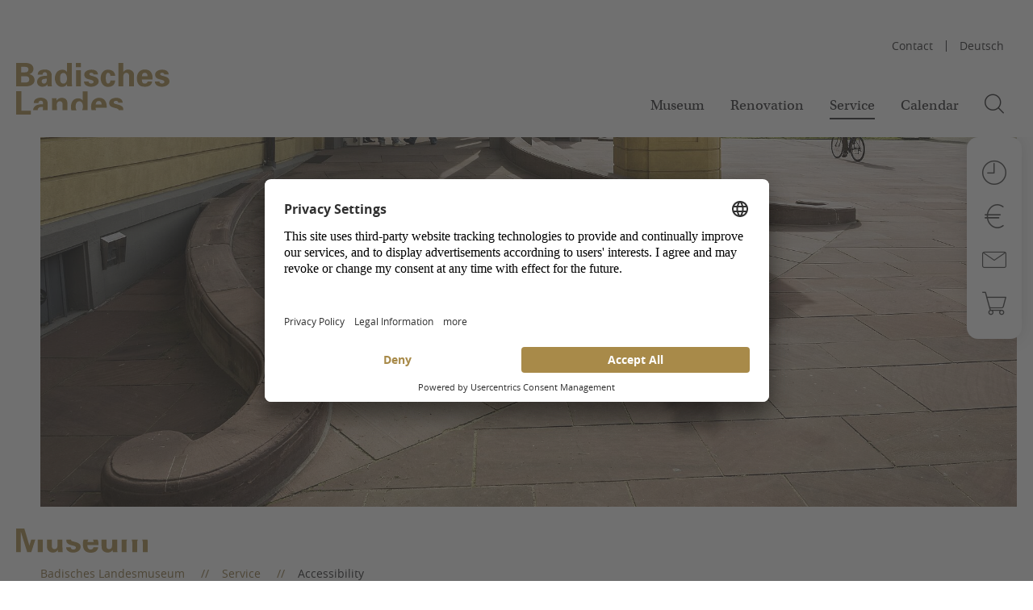

--- FILE ---
content_type: text/html; charset=utf-8
request_url: https://www.landesmuseum.de/en/service/accessibility
body_size: 7397
content:
<!DOCTYPE html>
<html lang="en" class="no-js">
<head>

<meta charset="utf-8">
<!-- 
	build by sitepackagebuilder.com

	This website is powered by TYPO3 - inspiring people to share!
	TYPO3 is a free open source Content Management Framework initially created by Kasper Skaarhoj and licensed under GNU/GPL.
	TYPO3 is copyright 1998-2026 of Kasper Skaarhoj. Extensions are copyright of their respective owners.
	Information and contribution at https://typo3.org/
-->


<link rel="icon" href="/_assets/f2ed8cb5c75781b63fe3181b8f4a8dbf/Icons/favicon.png" type="image/png">
<title>Accessibility | Badisches Landesmuseum</title>
<meta http-equiv="x-ua-compatible" content="IE=edge">
<meta name="generator" content="TYPO3 CMS">
<meta name="viewport" content="width=device-width, initial-scale=1">
<meta name="robots" content="index,follow">
<meta property="og:type" content="website">
<meta property="og:title" content="Accessibility">
<meta name="twitter:card" content="summary">
<meta name="apple-mobile-web-app-capable" content="no">


<link rel="stylesheet" href="/_assets/f2ed8cb5c75781b63fe3181b8f4a8dbf/Foundation/assets/css/app.css?1759140763" media="all" nonce="YbMNOvO4tx1jAW55_gg1el4hUhDssOTOKgeECez593cXjkhuIuJmtA">







        <script id="usercentrics-cmp" src="https://app.usercentrics.eu/browser-ui/latest/loader.js" data-settings-id="fp0X82og6" async></script>
        <meta data-privacy-proxy-server="https://privacy-proxy-server.usercentrics.eu">
        <script type="application/javascript" src="https://privacy-proxy.usercentrics.eu/latest/uc-block.bundle.js"></script>        <!-- Google Tag Manager -->
        <script>(function(w,d,s,l,i){w[l]=w[l]||[];w[l].push({'gtm.start':
        new Date().getTime(),event:'gtm.js'});var f=d.getElementsByTagName(s)[0],
        j=d.createElement(s),dl=l!='dataLayer'?'&l='+l:'';j.async=true;j.src=
        'https://www.googletagmanager.com/gtm.js?id='+i+dl;f.parentNode.insertBefore(j,f);
        })(window,document,'script','dataLayer','GTM-TR57474');</script>
        <!-- End Google Tag Manager -->            <script type="text/javascript">
                const mapsApiCallbacks = [];

                window.registerMapsCallback = (fn) => {
                    mapsApiCallbacks.push(fn);
                }
            </script>
<link rel="canonical" href="https://www.landesmuseum.de/en/service/accessibility"/>

<link rel="alternate" hreflang="de-DE" href="https://www.landesmuseum.de/barrierefreiheit"/>
<link rel="alternate" hreflang="en-US" href="https://www.landesmuseum.de/en/service/accessibility"/>
<link rel="alternate" hreflang="x-default" href="https://www.landesmuseum.de/barrierefreiheit"/>
</head>
<body id="toTop">


<!-- EXT:badisches_landesmuseum/Classes/ViewHelpers/FullWidthHeaderViewHelper.php -->


<nav class="skip-links"
    aria-label="Skip section">
    <a class="button" href="#main-menu-home">
        Skip to the main navigation
    </a>
    <a class="button" href="#main-content">
        Skip to the main content
    </a>
</nav>


<!-- EXT:badisches_landesmuseum/Classes/ViewHelpers/FullWidthHeaderViewHelper.php -->


<header id="header" class="">
    <div class="grid-container">
        <div class="frame-top">
            <a href="/en/">
                <svg class="logo_top" aria-labelledby="main-logo-title-top" role="img" xmlns="http://www.w3.org/2000/svg" xmlns:xlink="http://www.w3.org/1999/xlink" x="0px" y="0px"
	 viewBox="0 0 97.4 33" xml:space="preserve">
	 <title id="main-logo-title-top">Badisches Landesmuseum</title>
<path d="M0,18.1V33h9.3v-2.5H3.3V18.1H0z M13.7,29.8c0-1.2,1.4-1.9,3.4-1.7c0,0.8,0,1.5-0.2,2H20l0-3.9c0-0.5,0-1.7-0.7-2.6
	c-1-1.2-2.9-1.4-3.7-1.4c-1,0-2.2,0.2-3.2,0.9c-1.1,0.8-1.2,1.9-1.2,2.5h3c0-0.3,0-0.6,0.2-0.9c0.3-0.4,0.7-0.6,1.2-0.6
	c0.3,0,1.1,0.1,1.4,0.9c0.1,0.4,0.1,0.7,0.1,1.4c-1,0-2.9,0-4.1,0.6c-1.9,0.9-2.2,2.4-2.2,3.2h3C13.7,30,13.7,29.9,13.7,29.8
	 M25.8,26.9c0-0.8,0.2-1.3,0.4-1.6c0.3-0.5,0.9-0.8,1.6-0.8c0.8,0,1.3,0.4,1.5,0.9c0.2,0.3,0.2,0.7,0.2,1.1v3.6h3.1v-2.7
	c0-2-0.1-2.5-0.3-3.1c-0.3-0.7-1.1-2-3.2-2c-2.3,0-3.1,1.4-3.4,1.8l-0.1-1.6h-2.9c0.1,0.7,0.1,1.9,0.1,1.9v5.7h3.1L25.8,26.9
	L25.8,26.9z M37.8,28c0-1.1,0.2-3.5,2.3-3.5c1.4,0,2.3,1.1,2.3,3.2c0,0.5,0,1.6-0.5,2.5c0,0,0,0,0,0h3.5v-12h-3.1v5.8
	c-0.3-0.4-1.1-1.4-2.9-1.4c-2.7,0-4.6,2.1-4.6,5.6c0,0.8,0.1,1.5,0.3,2.1h3.3C37.9,29.5,37.8,28.8,37.8,28 M52.5,24.3
	c1.8,0,1.8,1.9,1.8,2.3h-3.8C50.6,25.4,51.2,24.3,52.5,24.3 M50.5,28.6h7c0-0.9,0.1-2.4-0.6-3.8c-1-2-2.7-2.5-4.2-2.5
	c-1.1,0-2.1,0.3-2.9,0.9c-1.8,1.2-2.2,3.3-2.2,4.9c0,0.8,0.1,1.4,0.3,2.1h2.9C50.5,29.5,50.5,28.9,50.5,28.6 M68.1,29.7
	c0-1.4-0.9-2.4-2.8-2.9l-1.9-0.5c-0.9-0.3-1.4-0.4-1.4-1.1c0-0.6,0.6-1,1.4-1c0.5,0,1.4,0.1,1.5,1.2h2.8c-0.1-2.1-1.8-3.1-4-3.1
	c-2.7,0-4.6,1.2-4.6,3.3c0,2.1,1.8,2.6,2.7,2.9l1.9,0.5c1.1,0.3,1.4,0.7,1.4,1.1h2.9C68.1,30,68.1,29.9,68.1,29.7 M5.7,12.5
	c1.5,0,2.6-0.3,2.6-2s-1-2-2.6-2H3.2v4L5.7,12.5L5.7,12.5z M5.7,6c1.4,0,2.1-0.6,2.1-1.8S7.1,2.5,5.7,2.5H3.2V6C3.2,6,5.7,6,5.7,6z
	 M0,15V0h5.6C8.3-0.1,11,1,11,3.9c0,1.6-1.1,2.8-2.6,3.3v0c1.9,0.4,3.3,1.7,3.3,3.9c0,3-3.7,4-6,3.9L0,15L0,15z M16.2,11.7
	c0,0.9,0.6,1.5,1.5,1.5c1.7,0,1.8-1.9,1.8-3.1C18.4,10.1,16.2,10,16.2,11.7 M13.7,7.5c0-1.3,0.6-2.1,1.4-2.6c0.9-0.5,2-0.7,3.1-0.7
	c2.1,0,4.4,0.8,4.4,3.9v5.7c0,0.5,0.1,0.8,0.1,1.1H20c-0.1-0.5-0.1-1-0.1-1.4h0c-0.7,1.2-1.8,1.7-3.2,1.7c-1.9,0-3.4-1.1-3.4-3.1
	c0-0.7,0.3-2.5,2.2-3.3c1.2-0.5,2.8-0.6,4.1-0.6v-1c0-0.4-0.3-1.3-1.4-1.3c-1.1,0-1.4,1-1.4,1.5C16.7,7.5,13.7,7.5,13.7,7.5z
	 M30.1,13.2c1.7,0,2.2-2,2.2-3.4s-0.6-3.4-2.2-3.4c-2,0-2.2,1.8-2.2,3.4C27.9,11.4,28.1,13.2,30.1,13.2 M32.3,0h3.1v12.9
	c0,0.7,0.1,1.4,0.1,2.1h-3.1c0-0.5-0.1-1-0.1-1.5h0c-0.7,1.2-1.8,1.8-3.2,1.8c-3,0-4.5-2.8-4.5-5.5c0-2.8,1.6-5.5,4.9-5.5
	c1.1,0,2.2,0.6,2.8,1.5h0C32.3,5.8,32.3,0,32.3,0z M38,15h3.1V4.6H38V15z M37.9,2.7h3.3V0h-3.3C37.9,0,37.9,2.7,37.9,2.7z"/>
<g>
	<path d="M49.1,7.3c0-0.7-0.7-1-1.4-1c-0.8,0-1.2,0.3-1.2,0.9c0,1.6,5.9,0.7,5.9,4.6c0,2.3-2.8,3.4-4.7,3.4c-2.4,0-4.5-1-4.6-3.3H46
		c0.1,0.8,0.8,1.3,1.7,1.3c0.8,0,1.5-0.4,1.5-1.2c0-0.8-1.5-1.2-2.1-1.3c-2-0.5-3.8-0.9-3.8-3.3c0-2.2,2.6-3.1,4.5-3.1
		c2.2,0,4.1,0.8,4.2,3.1H49.1z M59.9,8.2c0-0.9-0.4-1.9-1.6-1.9c-1.3,0-1.3,2.5-1.4,3.3c0.1,0.9,0.1,3.6,1.4,3.6
		c1.2,0,1.6-1.2,1.6-2h3c-0.1,2.6-1.7,4.1-4.6,4.1c-3.1,0-4.6-2.8-4.6-5.5c0-2.8,1.5-5.5,4.6-5.5c2.7,0,4.6,1.5,4.6,4
		C63,8.2,59.9,8.2,59.9,8.2z M65,15V0h3.1v5.8l0,0c0.6-0.9,1.6-1.6,3.2-1.6c1,0,3,0.8,3.4,2.3c0.2,0.6,0.2,1.3,0.2,1.7V15h-3.1V8.7
		c0-1.1-0.3-2.4-1.9-2.4c-1,0-1.8,0.9-1.9,2.4V15L65,15L65,15z M83.5,8.5c0-1.1-0.3-2.2-1.8-2.2c-1.4,0-1.7,1.1-1.8,2.2H83.5z
		 M79.9,10.6c0,1.4,0.2,2.6,1.8,2.6c1.1,0,1.6-0.4,1.9-1.4h2.8c-0.3,2.6-2.3,3.4-4.7,3.4c-3.6,0-5-2-5-5.5c0-3.1,1.8-5.5,5-5.5
		c1.9,0,3.6,0.7,4.4,2.5c0.3,0.6,0.4,1.2,0.5,1.9c0.1,0.6,0.1,1.3,0.1,2L79.9,10.6L79.9,10.6z M94.1,7.3c0-0.7-0.7-1-1.4-1
		c-0.8,0-1.2,0.3-1.2,0.9c0,1.6,5.9,0.7,5.9,4.6c0,2.3-2.8,3.4-4.7,3.4c-2.4,0-4.5-1-4.6-3.3H91c0.1,0.8,0.8,1.3,1.7,1.3
		c0.8,0,1.5-0.4,1.5-1.2c0-0.8-1.5-1.2-2.1-1.3c-2-0.5-3.8-0.9-3.8-3.3c0-2.2,2.6-3.1,4.4-3.1c2.2,0,4.1,0.8,4.2,3.1
		C96.9,7.3,94.1,7.3,94.1,7.3z"/>
</g>
</svg>

            </a>
            <a aria-hidden="true" href="/en/">
                <svg class="logo_bottom" aria-labelledby="main-logo-title-bottom" role="img" xmlns="http://www.w3.org/2000/svg" xmlns:xlink="http://www.w3.org/1999/xlink" x="0px"
	 y="0px" viewBox="0 0 83.6 15.3" xml:space="preserve">
	 <title id="main-logo-title-bottom">Badisches Landesmuseum</title>
<path d="M13.7,7h3.2v7.9h-3.2V7z M0,0v14.9h3V2.1l4,12.8h2.6L12.2,7H9.6l-1.2,3.8L5.2,0H0z M26.3,9.7c0,1.8,0,3.3-2,3.3
	c-1.6,0-1.6-1.4-1.6-2.3V7h-3.1v4c0,0.5,0,2,0.7,2.8c0.6,0.8,1.7,1.4,3.1,1.4c2,0,2.8-1.2,3.1-1.7l0.1,1.4h3c0-0.3-0.1-0.5-0.1-0.8
	s0-0.5-0.1-2.8V7h-3.1C26.3,7,26.3,9.7,26.3,9.7z M31.9,7.5c0,2.1,1.8,2.6,2.7,2.9l1.9,0.5c1.2,0.3,1.5,0.7,1.5,1.2
	c0,0.6-0.5,1.2-1.6,1.2c-1.3,0-1.7-0.8-1.7-1.4h-2.9c0,0.5,0.1,1.3,0.8,2c1,1,2.2,1.3,3.6,1.3c3.2,0,4.8-1.8,4.8-3.6
	c0-1.4-0.9-2.4-2.8-2.9l-1.9-0.5c-0.9-0.2-1.4-0.4-1.4-1.1V7h-2.8C31.9,7.2,31.9,7.3,31.9,7.5 M49.2,8.5h-3.8c0-0.6,0.2-1.1,0.5-1.5
	h-3c-0.4,1-0.5,2-0.5,2.9c0,1.7,0.4,3.1,1.3,4.1c1.1,1.1,2.8,1.3,3.7,1.3c1.5,0,2.9-0.4,3.7-1.2c0.8-0.9,1-1.8,1-2.3h-2.9
	c-0.3,1.2-1.1,1.5-1.8,1.5c-2.1,0-2.1-2.1-2.1-2.8h7c0-0.8,0.1-2.1-0.5-3.5h-3C49.2,7.6,49.2,8.3,49.2,8.5 M61,9.7
	c0,1.8,0,3.3-2,3.3c-1.6,0-1.6-1.4-1.6-2.3V7h-3.1v4c0,0.5,0,2,0.7,2.8c0.6,0.8,1.7,1.4,3.2,1.4c2,0,2.8-1.2,3.1-1.7l0.1,1.4h3
	c0-0.3-0.1-0.5-0.1-0.8s0-0.5-0.1-2.8V7H61C61,7,61,9.7,61,9.7z M67,14.9h3.1V8.8c0-0.4,0-1.2,0.4-1.8H67C67,7,67,14.9,67,14.9z
	 M80.5,8.8v6.1h3.1V9c0-0.6,0-1.3-0.1-2h-3.4C80.4,7.5,80.5,8.1,80.5,8.8 M73.8,8.7v6.2h3.1V9.7c0-1,0-2,0.5-2.7h-4
	C73.7,7.5,73.8,8.2,73.8,8.7"/>
</svg>
            </a>
        </div>
        <div class="nav-wrapper">
            <nav aria-label="Secondary navigation">
    <ul id="global-navigation" class="menu align-right" role="menubar">

        
            <li class="" role="none">
                <a href="/en/contact" title="Contact" aria-label="Contact" role="menuitem">
                     Contact 
                </a>
            </li>
        
         
            
                <li role="none">
                    <a href="/barrierefreiheit" role="menuitem" title="Deutsch" aria-label="Deutsch">
                        <span class="show-for-large">Deutsch</span>
                        <span class="hide-for-large text-uppercase">de</span>
                    </a>
                </li>
            
        
            
        
        <li class="hide-for-large menu-button" role="none">
            <button id="menu-btn" class="menu-icon" type="button" aria-controls="main-menu" role="menuitem"></button>
        </li>
    </ul>
</nav>


            
    <nav id="main-menu" aria-label="Primary navigation">
        <div class="menu-search-wrapper-mobile hide-for-large">
            
<form method="post" class="menu-search-form" action="/en/search?tx_indexedsearch_pi2%5Baction%5D=search&amp;tx_indexedsearch_pi2%5Bcontroller%5D=Search&amp;cHash=d0e393c99ac419fa5956c879301efe72">
<div>
<input type="hidden" name="tx_indexedsearch_pi2[__referrer][@extension]" value="IndexedSearch" />
<input type="hidden" name="tx_indexedsearch_pi2[__referrer][@controller]" value="Search" />
<input type="hidden" name="tx_indexedsearch_pi2[__referrer][@action]" value="form" />
<input type="hidden" name="tx_indexedsearch_pi2[__referrer][arguments]" value="YTowOnt99915f8c67fa8137ea26d35383d8f7fd719aff767" />
<input type="hidden" name="tx_indexedsearch_pi2[__referrer][@request]" value="{&quot;@extension&quot;:&quot;IndexedSearch&quot;,&quot;@controller&quot;:&quot;Search&quot;,&quot;@action&quot;:&quot;form&quot;}a04f47be7d605644c55d380449f73e809a3e7a06" />
<input type="hidden" name="tx_indexedsearch_pi2[__trustedProperties]" value="{&quot;search&quot;:{&quot;_sections&quot;:1,&quot;_freeIndexUid&quot;:1,&quot;pointer&quot;:1,&quot;ext&quot;:1,&quot;searchType&quot;:1,&quot;defaultOperand&quot;:1,&quot;mediaType&quot;:1,&quot;sortOrder&quot;:1,&quot;group&quot;:1,&quot;languageUid&quot;:1,&quot;desc&quot;:1,&quot;numberOfResults&quot;:1,&quot;extendedSearch&quot;:1,&quot;sword&quot;:1,&quot;submitButton&quot;:1}}dd16e228dbc2ff1a71b22c10cc696d82ce3f3486" />
</div>

    <input type="hidden" name="tx_indexedsearch_pi2[search][_sections]" value="0" />
    <input type="hidden" name="tx_indexedsearch_pi2[search][_freeIndexUid]" value="_" />
    <input type="hidden" name="tx_indexedsearch_pi2[search][pointer]" value="0" />
    <input type="hidden" name="tx_indexedsearch_pi2[search][ext]" value="" />
    <input type="hidden" name="tx_indexedsearch_pi2[search][searchType]" value="1" />
    <input type="hidden" name="tx_indexedsearch_pi2[search][defaultOperand]" value="0" />
    <input type="hidden" name="tx_indexedsearch_pi2[search][mediaType]" value="-1" />
    <input type="hidden" name="tx_indexedsearch_pi2[search][sortOrder]" value="rank_flag" />
    <input type="hidden" name="tx_indexedsearch_pi2[search][group]" value="" />
    <input type="hidden" name="tx_indexedsearch_pi2[search][languageUid]" value="1" />
    <input type="hidden" name="tx_indexedsearch_pi2[search][desc]" value="" />
    <input type="hidden" name="tx_indexedsearch_pi2[search][numberOfResults]" value="10" />
    <input type="hidden" name="tx_indexedsearch_pi2[search][extendedSearch]" value="" />
    <div class="input-group">
        <input aria-label="Enter a search term" placeholder="Enter a search term" class="tx-indexedsearch-searchbox-sword" title="Enter a search term" type="text" name="tx_indexedsearch_pi2[search][sword]" value="" />
        <div class="input-group-button">
            <button class="button icon-magnifier" title="Submit search" type="submit" name="tx_indexedsearch_pi2[search][submitButton]" value="Search"><span class="show-for-sr">Submit search</span
            ></button>
        </div>
    </div>
</form>




        </div>
        <ul
            class="menubar-navigation"
            role="menubar"
            aria-label="Main navigation"
        >
            
                <li role="none" class="">
                    
                            <a role="menuitem" aria-haspopup="true" aria-expanded="false" href="/en/"> Museum </a>
                        
                    
                        <ul role="menu" aria-label="Museum">
                            
                                <li role="none" class="">
                                    
                                            <a role="menuitem" aria-haspopup="true" aria-expanded="false" href="/en/museum/museum-in-the-palace"> Karlsruhe </a>
                                        
                                    
                                        <ul role="menu" aria-label="Karlsruhe">
                                            
                                                <li role="none" class="">
                                                    <a role="menuitem" href="/en/museum/other-locations/museum-at-the-market-square"> Museum at the Market Square </a>
                                                </li>
                                            
                                                <li role="none" class="">
                                                    <a role="menuitem" href="/en/museum/other-locations/museum-in-the-majolika"> Museum in the Majolika </a>
                                                </li>
                                            
                                                <li role="none" class="">
                                                    <a role="menuitem" href="/en/renovation/information"> Renovation Palace </a>
                                                </li>
                                            
                                                <li role="none" class="">
                                                    <a role="menuitem" href="/en/palace/palace-setting"> Palace setting </a>
                                                </li>
                                            
                                        </ul>
                                    
                                </li>
                            
                                <li role="none" class="">
                                    
                                            <a role="menuitem" aria-haspopup="true" aria-expanded="false" href="/en/museum/other-locations"> Other locations </a>
                                        
                                    
                                        <ul role="menu" aria-label="Other locations">
                                            
                                                <li role="none" class="">
                                                    <a role="menuitem" href="/en/museum/other-locations/german-museum-of-mechanical-musical-instruments"> German Museum of Mechanical Musical Instruments </a>
                                                </li>
                                            
                                                <li role="none" class="">
                                                    <a role="menuitem" href="/en/museum/other-locations/staufen-ceramics-museum"> Staufen Ceramics Museum </a>
                                                </li>
                                            
                                                <li role="none" class="">
                                                    <a role="menuitem" href="/en/museum/other-locations/neuenbuerg-palace"> Neuenbürg Palace </a>
                                                </li>
                                            
                                                <li role="none" class="">
                                                    <a role="menuitem" href="/en/museum/other-locations/monastery-museum-salem"> Monastery Museum Salem </a>
                                                </li>
                                            
                                                <li role="none" class="">
                                                    <a role="menuitem" href="/en/museum/other-locations/monastery-museum-hirsau"> Monastery Museum Hirsau </a>
                                                </li>
                                            
                                        </ul>
                                    
                                </li>
                            
                                <li role="none" class="">
                                    
                                            <a role="menuitem" href="/en/cultural-education"> Cultural Education </a>
                                        
                                    
                                </li>
                            
                                <li role="none" class="">
                                    
                                            <a role="menuitem" aria-haspopup="true" aria-expanded="false" href="/en/museum/research-and-projects"> Research and Projects </a>
                                        
                                    
                                        <ul role="menu" aria-label="Research and Projects">
                                            
                                                <li role="none" class="">
                                                    <a role="menuitem" href="/en/museum/research-and-projects/provenance-research"> Provenance Research </a>
                                                </li>
                                            
                                                <li role="none" class="">
                                                    <a role="menuitem" href="/en/museum/research-and-projects/library"> Library </a>
                                                </li>
                                            
                                                <li role="none" class="">
                                                    <a role="menuitem" href="/en/museum/forschung-projekte/zeb"> ZEB </a>
                                                </li>
                                            
                                                <li role="none" class="">
                                                    <a role="menuitem" href="/en/museum/research-and-projects/south-baden-photo-archive-1"> South Baden Photo Archive </a>
                                                </li>
                                            
                                                <li role="none" class="">
                                                    <a role="menuitem" href="/en/service/lending-requests"> Lending requests </a>
                                                </li>
                                            
                                                <li role="none" class="">
                                                    <a role="menuitem" href="/en/museum/research-and-projects/stolen-past-lost-future"> stolen past – lost future </a>
                                                </li>
                                            
                                        </ul>
                                    
                                </li>
                            
                        </ul>
                    
                </li>
            
                <li role="none" class="">
                    
                            <a role="menuitem" aria-haspopup="true" aria-expanded="false" href="/en/renovation/information"> Renovation </a>
                        
                    
                        <ul role="menu" aria-label="Renovation">
                            
                                <li role="none" class="">
                                    
                                            <a role="menuitem" href="/en/renovation/information"> Information </a>
                                        
                                    
                                </li>
                            
                                <li role="none" class="">
                                    
                                            <a role="menuitem" href="/en/museum/museum-in-the-palace/100-years-old/history"> History </a>
                                        
                                    
                                </li>
                            
                        </ul>
                    
                </li>
            
                <li role="none" class="selected">
                    
                            <a role="menuitem" aria-haspopup="true" aria-expanded="false" href="/en/service/opening-hours-and-admission"> Service </a>
                        
                    
                        <ul role="menu" aria-label="Service">
                            
                                <li role="none" class="">
                                    
                                            <a role="menuitem" href="/en/service/opening-hours-and-admission"> Opening hours and Admission </a>
                                        
                                    
                                </li>
                            
                                <li role="none" class="">
                                    
                                            <a role="menuitem" href="https://shop.landesmuseum.de/"> Online-Shop </a>
                                        
                                    
                                </li>
                            
                                <li role="none" class="">
                                    
                                            <a role="menuitem" href="/en/service/translate-to-englisch-anfahrten-und-wege"> Directions and routes </a>
                                        
                                    
                                </li>
                            
                                <li role="none" class="selected">
                                    
                                            <a role="menuitem" href="/en/service/accessibility"> Accessibility </a>
                                        
                                    
                                </li>
                            
                        </ul>
                    
                </li>
            
                <li role="none" class="">
                    
                            <a role="menuitem" href="/en/calendar"> Calendar </a>
                        
                    
                </li>
            
            <li role="none" class="menu-search-wrapper show-for-large">
                <a
                    class="menu-search-toggle menu-text icon-magnifier"
                    role="menuitem"
                    aria-haspopup="true"
                    aria-expanded="false"
                    data-nav-depth="1"
                    href="#search"
                    title="Open search"
                    aria-label="Open search"
                ></a>
                <ul
                    class="menu-search"
                    role="menu"
                    aria-label="search"
                >
                    <li role="none">
                        
<form method="post" class="menu-search-form" action="/en/search?tx_indexedsearch_pi2%5Baction%5D=search&amp;tx_indexedsearch_pi2%5Bcontroller%5D=Search&amp;cHash=d0e393c99ac419fa5956c879301efe72">
<div>
<input type="hidden" name="tx_indexedsearch_pi2[__referrer][@extension]" value="IndexedSearch" />
<input type="hidden" name="tx_indexedsearch_pi2[__referrer][@controller]" value="Search" />
<input type="hidden" name="tx_indexedsearch_pi2[__referrer][@action]" value="form" />
<input type="hidden" name="tx_indexedsearch_pi2[__referrer][arguments]" value="YTowOnt99915f8c67fa8137ea26d35383d8f7fd719aff767" />
<input type="hidden" name="tx_indexedsearch_pi2[__referrer][@request]" value="{&quot;@extension&quot;:&quot;IndexedSearch&quot;,&quot;@controller&quot;:&quot;Search&quot;,&quot;@action&quot;:&quot;form&quot;}a04f47be7d605644c55d380449f73e809a3e7a06" />
<input type="hidden" name="tx_indexedsearch_pi2[__trustedProperties]" value="{&quot;search&quot;:{&quot;_sections&quot;:1,&quot;_freeIndexUid&quot;:1,&quot;pointer&quot;:1,&quot;ext&quot;:1,&quot;searchType&quot;:1,&quot;defaultOperand&quot;:1,&quot;mediaType&quot;:1,&quot;sortOrder&quot;:1,&quot;group&quot;:1,&quot;languageUid&quot;:1,&quot;desc&quot;:1,&quot;numberOfResults&quot;:1,&quot;extendedSearch&quot;:1,&quot;sword&quot;:1,&quot;submitButton&quot;:1}}dd16e228dbc2ff1a71b22c10cc696d82ce3f3486" />
</div>

    <input type="hidden" name="tx_indexedsearch_pi2[search][_sections]" value="0" />
    <input type="hidden" name="tx_indexedsearch_pi2[search][_freeIndexUid]" value="_" />
    <input type="hidden" name="tx_indexedsearch_pi2[search][pointer]" value="0" />
    <input type="hidden" name="tx_indexedsearch_pi2[search][ext]" value="" />
    <input type="hidden" name="tx_indexedsearch_pi2[search][searchType]" value="1" />
    <input type="hidden" name="tx_indexedsearch_pi2[search][defaultOperand]" value="0" />
    <input type="hidden" name="tx_indexedsearch_pi2[search][mediaType]" value="-1" />
    <input type="hidden" name="tx_indexedsearch_pi2[search][sortOrder]" value="rank_flag" />
    <input type="hidden" name="tx_indexedsearch_pi2[search][group]" value="" />
    <input type="hidden" name="tx_indexedsearch_pi2[search][languageUid]" value="1" />
    <input type="hidden" name="tx_indexedsearch_pi2[search][desc]" value="" />
    <input type="hidden" name="tx_indexedsearch_pi2[search][numberOfResults]" value="10" />
    <input type="hidden" name="tx_indexedsearch_pi2[search][extendedSearch]" value="" />
    <div class="input-group">
        <input aria-label="Enter a search term" placeholder="Enter a search term" class="tx-indexedsearch-searchbox-sword" title="Enter a search term" type="text" name="tx_indexedsearch_pi2[search][sword]" value="" />
        <div class="input-group-button">
            <button class="button icon-magnifier" title="Submit search" type="submit" name="tx_indexedsearch_pi2[search][submitButton]" value="Search"><span class="show-for-sr">Submit search</span
            ></button>
        </div>
    </div>
</form>




                    </li>
                </ul>
            </li>
        </ul>
        <ul
    class="menu-footer-mobile hide-for-large menu"
    role="menu"
    aria-label="Footer navigation"
>
    
        <li role="none">
            <a role="menuitem" href="/en/press"> Press </a>
        </li>
    
        <li role="none">
            <a role="menuitem" href="/en/contact"> Contact </a>
        </li>
    
        <li role="none">
            <a role="menuitem" href="https://shop.landesmuseum.de/"> Shop </a>
        </li>
    
        <li role="none">
            <a role="menuitem" href="https://katalog.landesmuseum.de/#login"> Login </a>
        </li>
    
        <li role="none">
            <a role="menuitem" href="/en/declaration-on-accessibility"> Declaration on Accessibility </a>
        </li>
    
        <li role="none">
            <a role="menuitem" href="/en/legal-information"> Legal information </a>
        </li>
    
</ul>

    </nav>


        </div>
    </div>
</header>

<ul class="header-shortcuts menu simple large-vertical">
    <li>
        <a aria-label="Opening hours" class="icon-time" title="Opening hours" href="/en/service/opening-hours-and-admission"></a>
    </li>
    <li>
        <a aria-label="Prices" class="icon-euro" title="Prices" href="/en/service/opening-hours-and-admission"></a>
    </li>
    <li>
        <a aria-label="Contact" class="icon-email" title="Contact" href="/en/contact"></a>
    </li>
    <li>
        <a aria-label="Online shop" class="icon-cart" title="Online shop" href="https://shop.landesmuseum.de/" rel="noreferrer"></a>
    </li>
    
</ul>



        <aside class="grid-container">
            
    
<a id="c1984"></a><div class="header-wrap "
            id="header-wrap-image_text"><div class="grid-x"><div class="cell "><figure class='cover'
                data-interchange='[/fileadmin/_processed_/5/8/csm_Service_Barrierefreiheit_Header_2bf301ebbe.jpg, small]'><img data-interchange="[/fileadmin/_processed_/5/8/csm_Service_Barrierefreiheit_Header_2bf301ebbe.jpg, small]"
                    alt="Barrier-free entrance to Karlsruhe Palace" title=""></figure></div></div></div>




        </aside>
    

<main class="grid-container frame-fixed" id="main-content">
    <div class="grid-container">
        <div class="grid-x">
            <div class="cell">
                <div class="logo-sticky" aria-hidden="true">
                    <svg class="logo_bottom" aria-labelledby="main-logo-title-bottom" role="img" xmlns="http://www.w3.org/2000/svg" xmlns:xlink="http://www.w3.org/1999/xlink" x="0px"
	 y="0px" viewBox="0 0 83.6 15.3" xml:space="preserve">
	 <title id="main-logo-title-bottom">Badisches Landesmuseum</title>
<path d="M13.7,7h3.2v7.9h-3.2V7z M0,0v14.9h3V2.1l4,12.8h2.6L12.2,7H9.6l-1.2,3.8L5.2,0H0z M26.3,9.7c0,1.8,0,3.3-2,3.3
	c-1.6,0-1.6-1.4-1.6-2.3V7h-3.1v4c0,0.5,0,2,0.7,2.8c0.6,0.8,1.7,1.4,3.1,1.4c2,0,2.8-1.2,3.1-1.7l0.1,1.4h3c0-0.3-0.1-0.5-0.1-0.8
	s0-0.5-0.1-2.8V7h-3.1C26.3,7,26.3,9.7,26.3,9.7z M31.9,7.5c0,2.1,1.8,2.6,2.7,2.9l1.9,0.5c1.2,0.3,1.5,0.7,1.5,1.2
	c0,0.6-0.5,1.2-1.6,1.2c-1.3,0-1.7-0.8-1.7-1.4h-2.9c0,0.5,0.1,1.3,0.8,2c1,1,2.2,1.3,3.6,1.3c3.2,0,4.8-1.8,4.8-3.6
	c0-1.4-0.9-2.4-2.8-2.9l-1.9-0.5c-0.9-0.2-1.4-0.4-1.4-1.1V7h-2.8C31.9,7.2,31.9,7.3,31.9,7.5 M49.2,8.5h-3.8c0-0.6,0.2-1.1,0.5-1.5
	h-3c-0.4,1-0.5,2-0.5,2.9c0,1.7,0.4,3.1,1.3,4.1c1.1,1.1,2.8,1.3,3.7,1.3c1.5,0,2.9-0.4,3.7-1.2c0.8-0.9,1-1.8,1-2.3h-2.9
	c-0.3,1.2-1.1,1.5-1.8,1.5c-2.1,0-2.1-2.1-2.1-2.8h7c0-0.8,0.1-2.1-0.5-3.5h-3C49.2,7.6,49.2,8.3,49.2,8.5 M61,9.7
	c0,1.8,0,3.3-2,3.3c-1.6,0-1.6-1.4-1.6-2.3V7h-3.1v4c0,0.5,0,2,0.7,2.8c0.6,0.8,1.7,1.4,3.2,1.4c2,0,2.8-1.2,3.1-1.7l0.1,1.4h3
	c0-0.3-0.1-0.5-0.1-0.8s0-0.5-0.1-2.8V7H61C61,7,61,9.7,61,9.7z M67,14.9h3.1V8.8c0-0.4,0-1.2,0.4-1.8H67C67,7,67,14.9,67,14.9z
	 M80.5,8.8v6.1h3.1V9c0-0.6,0-1.3-0.1-2h-3.4C80.4,7.5,80.5,8.1,80.5,8.8 M73.8,8.7v6.2h3.1V9.7c0-1,0-2,0.5-2.7h-4
	C73.7,7.5,73.8,8.2,73.8,8.7"/>
</svg>
                </div>
                
    <nav aria-label="Navigation path">
        <p class="show-for-sr">You are here:</p>
        <ol class="breadcrumbs show-for-large">
            
                <li>
                    
                            <a href="/en/" title="Badisches Landesmuseum"> Badisches Landesmuseum </a>
                        
                </li>
            
                <li>
                    
                            <a href="/en/service/opening-hours-and-admission" title="Service"> Service </a>
                        
                </li>
            
                <li>
                    
                            <span aria-current="page">Accessibility</span>
                        
                </li>
            
        </ol>
    </nav>


            </div>
        </div>
    </div>
    <!--TYPO3SEARCH_begin-->
    
    
<a id="c1927"></a><div class="grid-container"><div class="grid-x grid-two-columns grid-padding-x "><div class="cell"><header><h1 class="">
                Accessibility
            </h1></header></div><div class="cell medium-8"><div class="grid-child 0 text "><a id="c1930"></a><header><h2 class="">
                Museum at the Market Square
            </h2></header><p><strong>Address: Karl-Friedrich-Straße 6, 76133 Karlsruhe</strong></p><h4><strong>Mobility</strong></h4><ul><li>Parking: Five disabled parking spaces on Zirkel 23 (opposite the rear of the tax office)</li><li>Access: The entrance to the museum is via a step (height of 14 cm). A mobile ramp is available and can be ordered before your visit: Tel. 0721 / 926 – 6578.</li><li>All exhibition areas are accessible via a lift (door width 77 cm).</li><li>Access to all floors is possible with a standard wheelchair.</li><li>Lavatory: Unfortunately, there is no accessible toilet in the museum. The next possibility is in the Karstadt department store. The toilets on the upper floor can be accessed without steps.</li></ul><p><a href="/en/museum/other-locations/museum-at-the-market-square">Further information about the museum</a></p></div><div class="grid-child 0 div "><a id="c1929"></a><hr /></div><div class="grid-child 0 text "><a id="c1928"></a><header><h2 class="">
                Museum in the Majolika
            </h2></header><p><strong>Adress: </strong>Ahaweg 6, 76131 Karlsruhe</p><h4><strong>Mobility</strong></h4><p>The building is unfortunately not accessible to wheelchair users.</p><p><a href="/en/museum/other-locations/museum-in-the-majolika">Further information about the museum</a></p></div></div><div class="cell medium-4"><div class="grid-child layout-black badischeslandesmuseum_infoboxes "><a id="c1933"></a><div class="card infobox"><div class="card-divider"><h2 class="h6 icon-info">Do you have any questions?</h2></div><div class="card-section"><p>We are happy to help!<br><br><a href="tel:00497219266514">T +49 (0)721 926-6514</a></p><a href="mailto:info@landesmuseum.de" class="button primary expanded">
                info@landesmuseum.de
        </a></div></div></div></div></div></div>




    <!--TYPO3SEARCH_end-->
</main>
<footer class="grid-container frame-fixed" id="footer-navigation">
    <div class="grid-container">
        
        <div class="grid-x show-for-xmedium">
            <div class="cell">
                <hr class="footer-hr-bottom divided" />
            </div>
        </div>

        <div class="grid-x flex-dir-column-reverse grid-margin-x xmedium-flex-dir-row">
            <div class="cell xmedium-auto">
                <nav  aria-label="navigation to legal information">
    <ul class="no-bullet footer-legal">
        <li class="copyright"><a href="">&copy; 2026 Badisches Landesmuseum</a></li>
        
            <li class="">
                <a href="/en/press"> Press </a>
            </li>
        
            <li class="">
                <a href="/en/contact"> Contact </a>
            </li>
        
            <li class="">
                <a href="https://shop.landesmuseum.de/"> Shop </a>
            </li>
        
            <li class="">
                <a href="https://katalog.landesmuseum.de/#login"> Login </a>
            </li>
        
            <li class="">
                <a href="/en/declaration-on-accessibility"> Declaration on Accessibility </a>
            </li>
        
            <li class="">
                <a href="/en/legal-information"> Legal information </a>
            </li>
        
        <li><button id="privacy-settings" type="button" onClick="UC_UI.showSecondLayer();">Privacy Settings</button></li>
    </ul>
</nav>

            </div>
            <div class="cell xmedium-shrink">
                <nav aria-label="navigation to social media">
                    <ul class="menu simple text-center social">
                        <li role="none">
    <a
        href="https://www.facebook.com/BadischesLandesmuseum/"
        class="icon-fb"
        target="_blank"
        title="Visit Badisches Landesmuseum on Facebook"
        aria-label="Visit Badisches Landesmuseum on Facebook"
    ></a>
</li>
<li role="none">
    <a
        href="https://www.instagram.com/badischeslandesmuseum/"
        class="icon-insta"
        target="_blank"
        title="Visit Badisches Landesmuseum on Instagram"
        aria-label="Visit Badisches Landesmuseum on Instagram"
    ></a>
</li>
<li role="none">
    <a
        href="https://www.tripadvisor.de/Attraction_Review-g187289-d532199-Reviews-Badisches_Landesmuseum-Karlsruhe_Baden_Wurttemberg.html"
        class="icon-trip"
        target="_blank"
        title="Visit Badisches Landesmuseum on Tripadvisor"
        aria-label="Visit Badisches Landesmuseum on Tripadvisor"
    ></a>
</li>
<li role="none">
    <a
        href="https://www.youtube.com/user/BLMKarlsruhe"
        class="icon-youtube"
        target="_blank"
        title="Visit Badisches Landesmuseum on Youtube"
        aria-label="Visit Badisches Landesmuseum on Youtube"
    ></a>
</li>
<li role="none">
    <a
        href="https://osm.org/go/0DPvk7o~0?m="
        class="icon-location-filled"
        target="_blank"
        title="Visit Badisches Landesmuseum on Open Street Map"
        aria-label="Visit Badisches Landesmuseum on Open Street Map"
    ></a>
</li>

                    </ul>
                </nav>
            </div>
            <div class="cell xmedium-shrink">
                <a href="#toTop" class="icon-arrow-up back-to-top" data-smooth-scroll>
                    Back to top
                </a>
            </div>
        </div>
    </div>
</footer>

<script src="/_assets/948410ace0dfa9ad00627133d9ca8a23/JavaScript/Powermail/Form.min.js?1760518844" defer="defer" nonce="YbMNOvO4tx1jAW55_gg1el4hUhDssOTOKgeECez593cXjkhuIuJmtA"></script>
<script src="/_assets/f2ed8cb5c75781b63fe3181b8f4a8dbf/Foundation/assets/js/app.js?1768471246" nonce="YbMNOvO4tx1jAW55_gg1el4hUhDssOTOKgeECez593cXjkhuIuJmtA"></script>




</body>
</html>

--- FILE ---
content_type: text/css; charset=utf-8
request_url: https://www.landesmuseum.de/_assets/f2ed8cb5c75781b63fe3181b8f4a8dbf/Foundation/assets/css/app.css?1759140763
body_size: 39034
content:
@charset "UTF-8";@media print,screen and (min-width:40em){.reveal,.reveal.large,.reveal.small,.reveal.tiny{right:auto;left:auto;margin:0 auto}}/*! normalize.css v8.0.0 | MIT License | github.com/necolas/normalize.css */html{line-height:1.15;-webkit-text-size-adjust:100%}body{margin:0}h1{font-size:2em;margin:.67em 0}hr{-webkit-box-sizing:content-box;box-sizing:content-box;height:0;overflow:visible}pre{font-family:monospace,monospace;font-size:1em}a{background-color:transparent}abbr[title]{border-bottom:0;-webkit-text-decoration:underline dotted;text-decoration:underline dotted}b,strong{font-weight:bolder}code,kbd,samp{font-family:monospace,monospace;font-size:1em}small{font-size:80%}sub,sup{font-size:75%;line-height:0;position:relative;vertical-align:baseline}sub{bottom:-.25em}sup{top:-.5em}img{border-style:none}button,input,optgroup,select,textarea{font-family:inherit;font-size:100%;line-height:1.15;margin:0}button,input{overflow:visible}button,select{text-transform:none}[type=button],[type=reset],[type=submit],button{-webkit-appearance:button}[type=button]::-moz-focus-inner,[type=reset]::-moz-focus-inner,[type=submit]::-moz-focus-inner,button::-moz-focus-inner{border-style:none;padding:0}[type=button]:-moz-focusring,[type=reset]:-moz-focusring,[type=submit]:-moz-focusring,button:-moz-focusring{outline:1px dotted ButtonText}fieldset{padding:.35em .75em .625em}legend{-webkit-box-sizing:border-box;box-sizing:border-box;color:inherit;display:table;max-width:100%;padding:0;white-space:normal}progress{vertical-align:baseline}textarea{overflow:auto}[type=checkbox],[type=radio]{-webkit-box-sizing:border-box;box-sizing:border-box;padding:0}[type=number]::-webkit-inner-spin-button,[type=number]::-webkit-outer-spin-button{height:auto}[type=search]{-webkit-appearance:textfield;outline-offset:-2px}[type=search]::-webkit-search-decoration{-webkit-appearance:none}::-webkit-file-upload-button{-webkit-appearance:button;font:inherit}details{display:block}summary{display:list-item}template{display:none}[hidden]{display:none}[data-whatinput=mouse] *,[data-whatinput=mouse] :focus,[data-whatinput=touch] *,[data-whatinput=touch] :focus,[data-whatintent=mouse] *,[data-whatintent=mouse] :focus,[data-whatintent=touch] *,[data-whatintent=touch] :focus{outline:0}[draggable=false]{-webkit-touch-callout:none;-webkit-user-select:none}.foundation-mq{font-family:"small=0em&medium=40em&xmedium=53.75em&large=64.0625em&xlarge=75em&xxlarge=90em"}html{-webkit-box-sizing:border-box;box-sizing:border-box;font-size:100%}*,::after,::before{-webkit-box-sizing:inherit;box-sizing:inherit}body{margin:0;padding:0;background:#fff;font-family:open_sans,"Helvetica Neue",Helvetica,Roboto,Arial,sans-serif;font-weight:400;line-height:1.5;color:#262527;-webkit-font-smoothing:antialiased;-moz-osx-font-smoothing:grayscale}img{display:inline-block;vertical-align:middle;max-width:100%;height:auto;-ms-interpolation-mode:bicubic}textarea{height:auto;min-height:50px;border-radius:0}select{-webkit-box-sizing:border-box;box-sizing:border-box;width:100%;border-radius:0}.map_canvas embed,.map_canvas img,.map_canvas object,.mqa-display embed,.mqa-display img,.mqa-display object{max-width:none!important}button{padding:0;-webkit-appearance:none;-moz-appearance:none;appearance:none;border:0;border-radius:0;background:0 0;line-height:1;cursor:auto}[data-whatinput=mouse] button{outline:0}pre{overflow:auto;-webkit-overflow-scrolling:touch}button,input,optgroup,select,textarea{font-family:inherit}.is-visible{display:block!important}.is-hidden{display:none!important}[type=color],[type=date],[type=datetime-local],[type=datetime],[type=email],[type=month],[type=number],[type=password],[type=search],[type=tel],[type=text],[type=time],[type=url],[type=week],textarea{display:block;-webkit-box-sizing:border-box;box-sizing:border-box;width:100%;height:3.75rem;margin:0 0 2.3125rem;padding:1.15625rem;border:1px solid #878787;border-radius:0;background-color:#fff;-webkit-box-shadow:inset 0 1px 2px rgba(38,37,39,.1);box-shadow:inset 0 1px 2px rgba(38,37,39,.1);font-family:inherit;font-size:1rem;font-weight:400;line-height:1.5;color:#262527;-webkit-transition:border-color .25s ease-in-out,-webkit-box-shadow .5s;transition:border-color .25s ease-in-out,-webkit-box-shadow .5s;transition:box-shadow .5s,border-color .25s ease-in-out;transition:box-shadow .5s,border-color .25s ease-in-out,-webkit-box-shadow .5s;-webkit-appearance:none;-moz-appearance:none;appearance:none}[type=color]:focus,[type=date]:focus,[type=datetime-local]:focus,[type=datetime]:focus,[type=email]:focus,[type=month]:focus,[type=number]:focus,[type=password]:focus,[type=search]:focus,[type=tel]:focus,[type=text]:focus,[type=time]:focus,[type=url]:focus,[type=week]:focus,textarea:focus{outline:0;border:1px solid #262527;background-color:#fff;-webkit-box-shadow:0 0 7px #ccc;box-shadow:0 0 7px #ccc;-webkit-transition:border-color .25s ease-in-out,-webkit-box-shadow .5s;transition:border-color .25s ease-in-out,-webkit-box-shadow .5s;transition:box-shadow .5s,border-color .25s ease-in-out;transition:box-shadow .5s,border-color .25s ease-in-out,-webkit-box-shadow .5s}textarea{max-width:100%}textarea[rows]{height:auto}input:disabled,input[readonly],textarea:disabled,textarea[readonly]{background-color:#ecebed;cursor:not-allowed}[type=button],[type=submit]{-webkit-appearance:none;-moz-appearance:none;appearance:none;border-radius:0}input[type=search]{-webkit-box-sizing:border-box;box-sizing:border-box}::-webkit-input-placeholder{color:#262527}::-moz-placeholder{color:#262527}:-ms-input-placeholder{color:#262527}::-ms-input-placeholder{color:#262527}::placeholder{color:#262527}[type=checkbox],[type=file],[type=radio]{margin:0 0 2.3125rem}[type=checkbox]+label,[type=radio]+label{display:inline-block;vertical-align:baseline;margin-left:1.15625rem;margin-right:2.3125rem;margin-bottom:0}[type=checkbox]+label[for],[type=radio]+label[for]{cursor:pointer}label>[type=checkbox],label>[type=radio]{margin-right:1.15625rem}[type=file]{width:100%}label{display:block;margin:0;font-size:1rem;font-weight:400;line-height:1.8;color:#262527}label.middle{margin:0 0 2.3125rem;line-height:1.5;padding:1.21875rem 0}.help-text{margin-top:-1.15625rem;font-size:1rem;font-style:italic;color:#262527}.input-group{display:-webkit-box;display:-webkit-flex;display:-ms-flexbox;display:flex;width:100%;margin-bottom:2.3125rem;-webkit-box-align:stretch;-webkit-align-items:stretch;-ms-flex-align:stretch;align-items:stretch}.input-group>:first-child,.input-group>:first-child.input-group-button>*{border-radius:0}.input-group>:last-child,.input-group>:last-child.input-group-button>*{border-radius:0}.input-group-button,.input-group-button a,.input-group-button button,.input-group-button input,.input-group-button label,.input-group-field,.input-group-label{margin:0;white-space:nowrap}.input-group-label{padding:0 1rem;border:1px solid #878787;background:#f2eee4;color:#262527;text-align:center;white-space:nowrap;display:-webkit-box;display:-webkit-flex;display:-ms-flexbox;display:flex;-webkit-box-flex:0;-webkit-flex:0 0 auto;-ms-flex:0 0 auto;flex:0 0 auto;-webkit-box-align:center;-webkit-align-items:center;-ms-flex-align:center;align-items:center}.input-group-label:first-child{border-right:0}.input-group-label:last-child{border-left:0}.input-group-field{border-radius:0;-webkit-box-flex:1;-webkit-flex:1 1 0px;-ms-flex:1 1 0px;flex:1 1 0px;min-width:0}.input-group-button{padding-top:0;padding-bottom:0;text-align:center;display:-webkit-box;display:-webkit-flex;display:-ms-flexbox;display:flex;-webkit-box-flex:0;-webkit-flex:0 0 auto;-ms-flex:0 0 auto;flex:0 0 auto}.input-group-button a,.input-group-button button,.input-group-button input,.input-group-button label{-webkit-align-self:stretch;-ms-flex-item-align:stretch;align-self:stretch;height:auto;padding-top:0;padding-bottom:0;font-size:1rem}fieldset{margin:0;padding:0;border:0}legend{max-width:100%;margin-bottom:1.15625rem}.fieldset{margin:1.125rem 0;padding:1.25rem;border:1px solid #878787}.fieldset legend{margin:0;margin-left:-.1875rem;padding:0 .1875rem}select{height:3.75rem;margin:0 0 2.3125rem;padding:1.15625rem;-webkit-appearance:none;-moz-appearance:none;appearance:none;border:1px solid #878787;border-radius:0;background-color:#fff;font-family:inherit;font-size:1rem;font-weight:400;line-height:1.5;color:#262527;background-image:url('data:image/svg+xml;utf8,<svg xmlns="http://www.w3.org/2000/svg" version="1.1" width="32" height="24" viewBox="0 0 32 24"><polygon points="0,0 32,0 16,24" style="fill: rgb%2838, 37, 39%29"></polygon></svg>');background-origin:content-box;background-position:right -2.3125rem center;background-repeat:no-repeat;background-size:9px 6px;padding-right:3.46875rem;-webkit-transition:border-color .25s ease-in-out,-webkit-box-shadow .5s;transition:border-color .25s ease-in-out,-webkit-box-shadow .5s;transition:box-shadow .5s,border-color .25s ease-in-out;transition:box-shadow .5s,border-color .25s ease-in-out,-webkit-box-shadow .5s}@media screen and (min-width:0\0){select{background-image:url([data-uri])}}select:focus{outline:0;border:1px solid #262527;background-color:#fff;-webkit-box-shadow:0 0 7px #ccc;box-shadow:0 0 7px #ccc;-webkit-transition:border-color .25s ease-in-out,-webkit-box-shadow .5s;transition:border-color .25s ease-in-out,-webkit-box-shadow .5s;transition:box-shadow .5s,border-color .25s ease-in-out;transition:box-shadow .5s,border-color .25s ease-in-out,-webkit-box-shadow .5s}select:disabled{background-color:#ecebed;cursor:not-allowed}select::-ms-expand{display:none}select[multiple]{height:auto;background-image:none}select:not([multiple]){padding-top:0;padding-bottom:0}.is-invalid-input:not(:focus){border-color:#cc4b37;background-color:#faedeb}.is-invalid-input:not(:focus)::-webkit-input-placeholder{color:#cc4b37}.is-invalid-input:not(:focus)::-moz-placeholder{color:#cc4b37}.is-invalid-input:not(:focus):-ms-input-placeholder{color:#cc4b37}.is-invalid-input:not(:focus)::-ms-input-placeholder{color:#cc4b37}.is-invalid-input:not(:focus)::placeholder{color:#cc4b37}.is-invalid-label{color:#cc4b37}.form-error{display:none;margin-top:-1.15625rem;margin-bottom:2.3125rem;font-size:.75rem;font-weight:700;color:#cc4b37}.form-error.is-visible{display:block}.tx-powermail .powermail_fieldwrap_type_text .powermail_field,blockquote,dd,div,dl,dt,form,h1,h2,h3,h4,h5,h6,li,ol,p,pre,td,th,ul{margin:0;padding:0}.tx-powermail .powermail_fieldwrap_type_text .powermail_field,p{margin-bottom:2rem;font-size:inherit;line-height:1.6;text-rendering:optimizeLegibility}em,i{font-style:italic;line-height:inherit}b,strong{font-weight:700;line-height:inherit}small{font-size:80%;line-height:inherit}.h1,.h2,.h3,.h4,.h5,.h6,.permanent-exhibition figcaption,h1,h2,h3,h4,h5,h6{font-family:utopia-std,open_sans,"Helvetica Neue",Helvetica,Roboto,Arial,sans-serif;font-style:normal;font-weight:400;color:#a88a49;text-rendering:optimizeLegibility}.h1 small,.h2 small,.h3 small,.h4 small,.h5 small,.h6 small,.permanent-exhibition figcaption small,h1 small,h2 small,h3 small,h4 small,h5 small,h6 small{line-height:0;color:#d5d5d5}.h1,h1{font-size:3.125rem;line-height:1.2;margin-top:0;margin-bottom:2rem}.h2,h2{font-size:1.875rem;line-height:1.2;margin-top:0;margin-bottom:2rem}.h3,h3{font-size:1.25rem;line-height:1.2;margin-top:0;margin-bottom:2rem}.h4,.permanent-exhibition figcaption,h4{font-size:1.0625rem;line-height:1.2;margin-top:0;margin-bottom:2rem}.h5,h5{font-size:1rem;line-height:1.2;margin-top:0;margin-bottom:2rem}.h6,h6{font-size:1rem;line-height:1.2;margin-top:0;margin-bottom:2rem}@media print,screen and (min-width:40em){.h1,h1{font-size:5rem}.h2,h2{font-size:2.5rem}.h3,h3{font-size:1.875rem}.h4,.permanent-exhibition figcaption,h4{font-size:1.125rem}.h5,h5{font-size:1.0625rem}.h6,h6{font-size:1rem}}a{line-height:inherit;color:#8b723c;text-decoration:none;cursor:pointer}a:focus,a:hover{color:#262527}a img{border:0}hr{clear:both;max-width:82.5rem;height:0;margin:2.5rem auto;border-top:0;border-right:0;border-bottom:1px solid #a88a49;border-left:0}dl,ol,ul{margin-bottom:2rem;list-style-position:outside;line-height:1.6}li{font-size:inherit}ul{margin-left:1.25rem;list-style-type:disc}ol{margin-left:1.25rem}ol ol,ol ul,ul ol,ul ul{margin-left:1.25rem;margin-bottom:0}dl{margin-bottom:1rem}dl dt{margin-bottom:.3rem;font-weight:700}blockquote{margin:0 0 2rem;padding:.5625rem 1.25rem 0 1.1875rem;border-left:1px solid #d5d5d5}.tx-powermail .powermail_fieldwrap_type_text blockquote .powermail_field,blockquote,blockquote .tx-powermail .powermail_fieldwrap_type_text .powermail_field,blockquote p{line-height:1.6;color:#262527}abbr,abbr[title]{border-bottom:1px dotted #262527;cursor:help;text-decoration:none}figure{margin:0}kbd{margin:0;padding:.125rem .25rem 0;background-color:#ecebed;font-family:Consolas,"Liberation Mono",Courier,monospace;color:#262527}.subheader{margin-top:.2rem;margin-bottom:.5rem;font-weight:400;line-height:1.4;color:#262527}.lead{font-size:125%;line-height:1.6}.stat{font-size:2.5rem;line-height:1}.tx-powermail .powermail_fieldwrap_type_text .powermail_field+.stat,p+.stat{margin-top:-1rem}ol.no-bullet,ul.no-bullet{margin-left:0;list-style:none}.cite-block,cite{display:block;color:#262527;font-size:.8125rem}.cite-block:before,cite:before{content:"— "}.code-inline,code{border:1px solid #d5d5d5;background-color:#ecebed;font-family:Consolas,"Liberation Mono",Courier,monospace;font-weight:400;color:#262527;display:inline;max-width:100%;word-wrap:break-word;padding:.125rem .3125rem .0625rem}.code-block{border:1px solid #d5d5d5;background-color:#ecebed;font-family:Consolas,"Liberation Mono",Courier,monospace;font-weight:400;color:#262527;display:block;overflow:auto;white-space:pre;padding:1rem;margin-bottom:1.5rem}.text-left{text-align:left}.text-right{text-align:right}.text-center{text-align:center}.text-justify{text-align:justify}@media print,screen and (min-width:40em){.medium-text-left{text-align:left}.medium-text-right{text-align:right}.medium-text-center{text-align:center}.medium-text-justify{text-align:justify}}@media print,screen and (min-width:53.75em){.xmedium-text-left{text-align:left}.xmedium-text-right{text-align:right}.xmedium-text-center{text-align:center}.xmedium-text-justify{text-align:justify}}@media print,screen and (min-width:64.0625em){.large-text-left{text-align:left}.large-text-right{text-align:right}.large-text-center{text-align:center}.large-text-justify{text-align:justify}}@media screen and (min-width:75em){.xlarge-text-left{text-align:left}.xlarge-text-right{text-align:right}.xlarge-text-center{text-align:center}.xlarge-text-justify{text-align:justify}}@media screen and (min-width:90em){.xxlarge-text-left{text-align:left}.xxlarge-text-right{text-align:right}.xxlarge-text-center{text-align:center}.xxlarge-text-justify{text-align:justify}}.show-for-print{display:none!important}@media print{*{background:0 0!important;color:#000!important;color-adjust:economy;-webkit-box-shadow:none!important;box-shadow:none!important;text-shadow:none!important}.show-for-print{display:block!important}.hide-for-print{display:none!important}table.show-for-print{display:table!important}thead.show-for-print{display:table-header-group!important}tbody.show-for-print{display:table-row-group!important}tr.show-for-print{display:table-row!important}td.show-for-print{display:table-cell!important}th.show-for-print{display:table-cell!important}a,a:visited{text-decoration:underline}a[href]:after{content:" (" attr(href) ")"}.ir a:after,a[href^='#']:after,a[href^='javascript:']:after{content:''}abbr[title]:after{content:" (" attr(title) ")"}blockquote,pre{border:1px solid #262527;page-break-inside:avoid}thead{display:table-header-group}img,tr{page-break-inside:avoid}img{max-width:100%!important}@page{margin:.5cm}.tx-powermail .powermail_fieldwrap_type_text .powermail_field,h2,h3,p{orphans:3;widows:3}h2,h3{page-break-after:avoid}.print-break-inside{page-break-inside:auto}}.grid-container{padding-right:.625rem;padding-left:.625rem;max-width:82.5rem;margin-left:auto;margin-right:auto}@media print,screen and (min-width:40em){.grid-container{padding-right:1.25rem;padding-left:1.25rem}}.grid-container.fluid{padding-right:.625rem;padding-left:.625rem;max-width:100%;margin-left:auto;margin-right:auto}@media print,screen and (min-width:40em){.grid-container.fluid{padding-right:1.25rem;padding-left:1.25rem}}.grid-container.full{padding-right:0;padding-left:0;max-width:100%;margin-left:auto;margin-right:auto}.grid-x{display:-webkit-box;display:-webkit-flex;display:-ms-flexbox;display:flex;-webkit-box-orient:horizontal;-webkit-box-direction:normal;-webkit-flex-flow:row wrap;-ms-flex-flow:row wrap;flex-flow:row wrap}.cell,.tx-powermail{-webkit-box-flex:0;-webkit-flex:0 0 auto;-ms-flex:0 0 auto;flex:0 0 auto;min-height:0;min-width:0;width:100%}.auto.tx-powermail,.cell.auto{-webkit-box-flex:1;-webkit-flex:1 1 0;-ms-flex:1 1 0px;flex:1 1 0}.cell.shrink,.shrink.tx-powermail{-webkit-box-flex:0;-webkit-flex:0 0 auto;-ms-flex:0 0 auto;flex:0 0 auto}.grid-x>.auto{width:auto}.grid-x>.shrink{width:auto}.grid-x>.small-1,.grid-x>.small-10,.grid-x>.small-11,.grid-x>.small-12,.grid-x>.small-2,.grid-x>.small-3,.grid-x>.small-4,.grid-x>.small-5,.grid-x>.small-6,.grid-x>.small-7,.grid-x>.small-8,.grid-x>.small-9,.grid-x>.small-full,.grid-x>.small-shrink{-webkit-flex-basis:auto;-ms-flex-preferred-size:auto;flex-basis:auto}@media print,screen and (min-width:40em){.grid-x>.medium-1,.grid-x>.medium-10,.grid-x>.medium-11,.grid-x>.medium-12,.grid-x>.medium-2,.grid-x>.medium-3,.grid-x>.medium-4,.grid-x>.medium-5,.grid-x>.medium-6,.grid-x>.medium-7,.grid-x>.medium-8,.grid-x>.medium-9,.grid-x>.medium-full,.grid-x>.medium-shrink{-webkit-flex-basis:auto;-ms-flex-preferred-size:auto;flex-basis:auto}}@media print,screen and (min-width:53.75em){.grid-x>.xmedium-1,.grid-x>.xmedium-10,.grid-x>.xmedium-11,.grid-x>.xmedium-12,.grid-x>.xmedium-2,.grid-x>.xmedium-3,.grid-x>.xmedium-4,.grid-x>.xmedium-5,.grid-x>.xmedium-6,.grid-x>.xmedium-7,.grid-x>.xmedium-8,.grid-x>.xmedium-9,.grid-x>.xmedium-full,.grid-x>.xmedium-shrink{-webkit-flex-basis:auto;-ms-flex-preferred-size:auto;flex-basis:auto}}@media print,screen and (min-width:64.0625em){.grid-x>.large-1,.grid-x>.large-10,.grid-x>.large-11,.grid-x>.large-12,.grid-x>.large-2,.grid-x>.large-3,.grid-x>.large-4,.grid-x>.large-5,.grid-x>.large-6,.grid-x>.large-7,.grid-x>.large-8,.grid-x>.large-9,.grid-x>.large-full,.grid-x>.large-shrink{-webkit-flex-basis:auto;-ms-flex-preferred-size:auto;flex-basis:auto}}@media screen and (min-width:75em){.grid-x>.xlarge-1,.grid-x>.xlarge-10,.grid-x>.xlarge-11,.grid-x>.xlarge-12,.grid-x>.xlarge-2,.grid-x>.xlarge-3,.grid-x>.xlarge-4,.grid-x>.xlarge-5,.grid-x>.xlarge-6,.grid-x>.xlarge-7,.grid-x>.xlarge-8,.grid-x>.xlarge-9,.grid-x>.xlarge-full,.grid-x>.xlarge-shrink{-webkit-flex-basis:auto;-ms-flex-preferred-size:auto;flex-basis:auto}}@media screen and (min-width:90em){.grid-x>.xxlarge-1,.grid-x>.xxlarge-10,.grid-x>.xxlarge-11,.grid-x>.xxlarge-12,.grid-x>.xxlarge-2,.grid-x>.xxlarge-3,.grid-x>.xxlarge-4,.grid-x>.xxlarge-5,.grid-x>.xxlarge-6,.grid-x>.xxlarge-7,.grid-x>.xxlarge-8,.grid-x>.xxlarge-9,.grid-x>.xxlarge-full,.grid-x>.xxlarge-shrink{-webkit-flex-basis:auto;-ms-flex-preferred-size:auto;flex-basis:auto}}.grid-x>.small-1,.grid-x>.small-10,.grid-x>.small-11,.grid-x>.small-12,.grid-x>.small-2,.grid-x>.small-3,.grid-x>.small-4,.grid-x>.small-5,.grid-x>.small-6,.grid-x>.small-7,.grid-x>.small-8,.grid-x>.small-9{-webkit-box-flex:0;-webkit-flex:0 0 auto;-ms-flex:0 0 auto;flex:0 0 auto}.grid-x>.small-1{width:8.33333%}.grid-x>.small-2{width:16.66667%}.grid-x>.small-3{width:25%}.grid-x>.small-4{width:33.33333%}.grid-x>.small-5{width:41.66667%}.grid-x>.small-6{width:50%}.grid-x>.small-7{width:58.33333%}.grid-x>.small-8{width:66.66667%}.grid-x>.small-9{width:75%}.grid-x>.small-10{width:83.33333%}.grid-x>.small-11{width:91.66667%}.grid-x>.small-12{width:100%}@media print,screen and (min-width:40em){.grid-x>.medium-auto{-webkit-box-flex:1;-webkit-flex:1 1 0;-ms-flex:1 1 0px;flex:1 1 0;width:auto}.grid-x>.medium-1,.grid-x>.medium-10,.grid-x>.medium-11,.grid-x>.medium-12,.grid-x>.medium-2,.grid-x>.medium-3,.grid-x>.medium-4,.grid-x>.medium-5,.grid-x>.medium-6,.grid-x>.medium-7,.grid-x>.medium-8,.grid-x>.medium-9,.grid-x>.medium-shrink{-webkit-box-flex:0;-webkit-flex:0 0 auto;-ms-flex:0 0 auto;flex:0 0 auto}.grid-x>.medium-shrink{width:auto}.grid-x>.medium-1{width:8.33333%}.grid-x>.medium-2{width:16.66667%}.grid-x>.medium-3{width:25%}.grid-x>.medium-4{width:33.33333%}.grid-x>.medium-5{width:41.66667%}.grid-x>.medium-6{width:50%}.grid-x>.medium-7{width:58.33333%}.grid-x>.medium-8{width:66.66667%}.grid-x>.medium-9{width:75%}.grid-x>.medium-10{width:83.33333%}.grid-x>.medium-11{width:91.66667%}.grid-x>.medium-12{width:100%}}@media print,screen and (min-width:53.75em){.grid-x>.xmedium-auto{-webkit-box-flex:1;-webkit-flex:1 1 0;-ms-flex:1 1 0px;flex:1 1 0;width:auto}.grid-x>.xmedium-1,.grid-x>.xmedium-10,.grid-x>.xmedium-11,.grid-x>.xmedium-12,.grid-x>.xmedium-2,.grid-x>.xmedium-3,.grid-x>.xmedium-4,.grid-x>.xmedium-5,.grid-x>.xmedium-6,.grid-x>.xmedium-7,.grid-x>.xmedium-8,.grid-x>.xmedium-9,.grid-x>.xmedium-shrink{-webkit-box-flex:0;-webkit-flex:0 0 auto;-ms-flex:0 0 auto;flex:0 0 auto}.grid-x>.xmedium-shrink{width:auto}.grid-x>.xmedium-1{width:8.33333%}.grid-x>.xmedium-2{width:16.66667%}.grid-x>.xmedium-3{width:25%}.grid-x>.xmedium-4{width:33.33333%}.grid-x>.xmedium-5{width:41.66667%}.grid-x>.xmedium-6{width:50%}.grid-x>.xmedium-7{width:58.33333%}.grid-x>.xmedium-8{width:66.66667%}.grid-x>.xmedium-9{width:75%}.grid-x>.xmedium-10{width:83.33333%}.grid-x>.xmedium-11{width:91.66667%}.grid-x>.xmedium-12{width:100%}}@media print,screen and (min-width:64.0625em){.grid-x>.large-auto{-webkit-box-flex:1;-webkit-flex:1 1 0;-ms-flex:1 1 0px;flex:1 1 0;width:auto}.grid-x>.large-1,.grid-x>.large-10,.grid-x>.large-11,.grid-x>.large-12,.grid-x>.large-2,.grid-x>.large-3,.grid-x>.large-4,.grid-x>.large-5,.grid-x>.large-6,.grid-x>.large-7,.grid-x>.large-8,.grid-x>.large-9,.grid-x>.large-shrink{-webkit-box-flex:0;-webkit-flex:0 0 auto;-ms-flex:0 0 auto;flex:0 0 auto}.grid-x>.large-shrink{width:auto}.grid-x>.large-1{width:8.33333%}.grid-x>.large-2{width:16.66667%}.grid-x>.large-3{width:25%}.grid-x>.large-4{width:33.33333%}.grid-x>.large-5{width:41.66667%}.grid-x>.large-6{width:50%}.grid-x>.large-7{width:58.33333%}.grid-x>.large-8{width:66.66667%}.grid-x>.large-9{width:75%}.grid-x>.large-10{width:83.33333%}.grid-x>.large-11{width:91.66667%}.grid-x>.large-12{width:100%}}@media screen and (min-width:75em){.grid-x>.xlarge-auto{-webkit-box-flex:1;-webkit-flex:1 1 0;-ms-flex:1 1 0px;flex:1 1 0;width:auto}.grid-x>.xlarge-1,.grid-x>.xlarge-10,.grid-x>.xlarge-11,.grid-x>.xlarge-12,.grid-x>.xlarge-2,.grid-x>.xlarge-3,.grid-x>.xlarge-4,.grid-x>.xlarge-5,.grid-x>.xlarge-6,.grid-x>.xlarge-7,.grid-x>.xlarge-8,.grid-x>.xlarge-9,.grid-x>.xlarge-shrink{-webkit-box-flex:0;-webkit-flex:0 0 auto;-ms-flex:0 0 auto;flex:0 0 auto}.grid-x>.xlarge-shrink{width:auto}.grid-x>.xlarge-1{width:8.33333%}.grid-x>.xlarge-2{width:16.66667%}.grid-x>.xlarge-3{width:25%}.grid-x>.xlarge-4{width:33.33333%}.grid-x>.xlarge-5{width:41.66667%}.grid-x>.xlarge-6{width:50%}.grid-x>.xlarge-7{width:58.33333%}.grid-x>.xlarge-8{width:66.66667%}.grid-x>.xlarge-9{width:75%}.grid-x>.xlarge-10{width:83.33333%}.grid-x>.xlarge-11{width:91.66667%}.grid-x>.xlarge-12{width:100%}}@media screen and (min-width:90em){.grid-x>.xxlarge-auto{-webkit-box-flex:1;-webkit-flex:1 1 0;-ms-flex:1 1 0px;flex:1 1 0;width:auto}.grid-x>.xxlarge-1,.grid-x>.xxlarge-10,.grid-x>.xxlarge-11,.grid-x>.xxlarge-12,.grid-x>.xxlarge-2,.grid-x>.xxlarge-3,.grid-x>.xxlarge-4,.grid-x>.xxlarge-5,.grid-x>.xxlarge-6,.grid-x>.xxlarge-7,.grid-x>.xxlarge-8,.grid-x>.xxlarge-9,.grid-x>.xxlarge-shrink{-webkit-box-flex:0;-webkit-flex:0 0 auto;-ms-flex:0 0 auto;flex:0 0 auto}.grid-x>.xxlarge-shrink{width:auto}.grid-x>.xxlarge-1{width:8.33333%}.grid-x>.xxlarge-2{width:16.66667%}.grid-x>.xxlarge-3{width:25%}.grid-x>.xxlarge-4{width:33.33333%}.grid-x>.xxlarge-5{width:41.66667%}.grid-x>.xxlarge-6{width:50%}.grid-x>.xxlarge-7{width:58.33333%}.grid-x>.xxlarge-8{width:66.66667%}.grid-x>.xxlarge-9{width:75%}.grid-x>.xxlarge-10{width:83.33333%}.grid-x>.xxlarge-11{width:91.66667%}.grid-x>.xxlarge-12{width:100%}}.grid-margin-x:not(.grid-x)>.cell,.grid-margin-x:not(.grid-x)>.tx-powermail{width:auto}.grid-margin-y:not(.grid-y)>.cell,.grid-margin-y:not(.grid-y)>.tx-powermail{height:auto}.grid-margin-x{margin-left:-.625rem;margin-right:-.625rem}@media print,screen and (min-width:40em){.grid-margin-x{margin-left:-1.25rem;margin-right:-1.25rem}}.grid-margin-x>.cell,.grid-margin-x>.tx-powermail{width:calc(100% - 1.25rem);margin-left:.625rem;margin-right:.625rem}@media print,screen and (min-width:40em){.grid-margin-x>.cell,.grid-margin-x>.tx-powermail{width:calc(100% - 2.5rem);margin-left:1.25rem;margin-right:1.25rem}}.grid-margin-x>.auto{width:auto}.grid-margin-x>.shrink{width:auto}.grid-margin-x>.small-1{width:calc(8.33333% - 1.25rem)}.grid-margin-x>.small-2{width:calc(16.66667% - 1.25rem)}.grid-margin-x>.small-3{width:calc(25% - 1.25rem)}.grid-margin-x>.small-4{width:calc(33.33333% - 1.25rem)}.grid-margin-x>.small-5{width:calc(41.66667% - 1.25rem)}.grid-margin-x>.small-6{width:calc(50% - 1.25rem)}.grid-margin-x>.small-7{width:calc(58.33333% - 1.25rem)}.grid-margin-x>.small-8{width:calc(66.66667% - 1.25rem)}.grid-margin-x>.small-9{width:calc(75% - 1.25rem)}.grid-margin-x>.small-10{width:calc(83.33333% - 1.25rem)}.grid-margin-x>.small-11{width:calc(91.66667% - 1.25rem)}.grid-margin-x>.small-12{width:calc(100% - 1.25rem)}@media print,screen and (min-width:40em){.grid-margin-x>.auto{width:auto}.grid-margin-x>.shrink{width:auto}.grid-margin-x>.small-1{width:calc(8.33333% - 2.5rem)}.grid-margin-x>.small-2{width:calc(16.66667% - 2.5rem)}.grid-margin-x>.small-3{width:calc(25% - 2.5rem)}.grid-margin-x>.small-4{width:calc(33.33333% - 2.5rem)}.grid-margin-x>.small-5{width:calc(41.66667% - 2.5rem)}.grid-margin-x>.small-6{width:calc(50% - 2.5rem)}.grid-margin-x>.small-7{width:calc(58.33333% - 2.5rem)}.grid-margin-x>.small-8{width:calc(66.66667% - 2.5rem)}.grid-margin-x>.small-9{width:calc(75% - 2.5rem)}.grid-margin-x>.small-10{width:calc(83.33333% - 2.5rem)}.grid-margin-x>.small-11{width:calc(91.66667% - 2.5rem)}.grid-margin-x>.small-12{width:calc(100% - 2.5rem)}.grid-margin-x>.medium-auto{width:auto}.grid-margin-x>.medium-shrink{width:auto}.grid-margin-x>.medium-1{width:calc(8.33333% - 2.5rem)}.grid-margin-x>.medium-2{width:calc(16.66667% - 2.5rem)}.grid-margin-x>.medium-3{width:calc(25% - 2.5rem)}.grid-margin-x>.medium-4{width:calc(33.33333% - 2.5rem)}.grid-margin-x>.medium-5{width:calc(41.66667% - 2.5rem)}.grid-margin-x>.medium-6{width:calc(50% - 2.5rem)}.grid-margin-x>.medium-7{width:calc(58.33333% - 2.5rem)}.grid-margin-x>.medium-8{width:calc(66.66667% - 2.5rem)}.grid-margin-x>.medium-9{width:calc(75% - 2.5rem)}.grid-margin-x>.medium-10{width:calc(83.33333% - 2.5rem)}.grid-margin-x>.medium-11{width:calc(91.66667% - 2.5rem)}.grid-margin-x>.medium-12{width:calc(100% - 2.5rem)}}@media print,screen and (min-width:53.75em){.grid-margin-x>.xmedium-auto{width:auto}.grid-margin-x>.xmedium-shrink{width:auto}.grid-margin-x>.xmedium-1{width:calc(8.33333% - 2.5rem)}.grid-margin-x>.xmedium-2{width:calc(16.66667% - 2.5rem)}.grid-margin-x>.xmedium-3{width:calc(25% - 2.5rem)}.grid-margin-x>.xmedium-4{width:calc(33.33333% - 2.5rem)}.grid-margin-x>.xmedium-5{width:calc(41.66667% - 2.5rem)}.grid-margin-x>.xmedium-6{width:calc(50% - 2.5rem)}.grid-margin-x>.xmedium-7{width:calc(58.33333% - 2.5rem)}.grid-margin-x>.xmedium-8{width:calc(66.66667% - 2.5rem)}.grid-margin-x>.xmedium-9{width:calc(75% - 2.5rem)}.grid-margin-x>.xmedium-10{width:calc(83.33333% - 2.5rem)}.grid-margin-x>.xmedium-11{width:calc(91.66667% - 2.5rem)}.grid-margin-x>.xmedium-12{width:calc(100% - 2.5rem)}}@media print,screen and (min-width:64.0625em){.grid-margin-x>.large-auto{width:auto}.grid-margin-x>.large-shrink{width:auto}.grid-margin-x>.large-1{width:calc(8.33333% - 2.5rem)}.grid-margin-x>.large-2{width:calc(16.66667% - 2.5rem)}.grid-margin-x>.large-3{width:calc(25% - 2.5rem)}.grid-margin-x>.large-4{width:calc(33.33333% - 2.5rem)}.grid-margin-x>.large-5{width:calc(41.66667% - 2.5rem)}.grid-margin-x>.large-6{width:calc(50% - 2.5rem)}.grid-margin-x>.large-7{width:calc(58.33333% - 2.5rem)}.grid-margin-x>.large-8{width:calc(66.66667% - 2.5rem)}.grid-margin-x>.large-9{width:calc(75% - 2.5rem)}.grid-margin-x>.large-10{width:calc(83.33333% - 2.5rem)}.grid-margin-x>.large-11{width:calc(91.66667% - 2.5rem)}.grid-margin-x>.large-12{width:calc(100% - 2.5rem)}}@media screen and (min-width:75em){.grid-margin-x>.xlarge-auto{width:auto}.grid-margin-x>.xlarge-shrink{width:auto}.grid-margin-x>.xlarge-1{width:calc(8.33333% - 2.5rem)}.grid-margin-x>.xlarge-2{width:calc(16.66667% - 2.5rem)}.grid-margin-x>.xlarge-3{width:calc(25% - 2.5rem)}.grid-margin-x>.xlarge-4{width:calc(33.33333% - 2.5rem)}.grid-margin-x>.xlarge-5{width:calc(41.66667% - 2.5rem)}.grid-margin-x>.xlarge-6{width:calc(50% - 2.5rem)}.grid-margin-x>.xlarge-7{width:calc(58.33333% - 2.5rem)}.grid-margin-x>.xlarge-8{width:calc(66.66667% - 2.5rem)}.grid-margin-x>.xlarge-9{width:calc(75% - 2.5rem)}.grid-margin-x>.xlarge-10{width:calc(83.33333% - 2.5rem)}.grid-margin-x>.xlarge-11{width:calc(91.66667% - 2.5rem)}.grid-margin-x>.xlarge-12{width:calc(100% - 2.5rem)}}@media screen and (min-width:90em){.grid-margin-x>.xxlarge-auto{width:auto}.grid-margin-x>.xxlarge-shrink{width:auto}.grid-margin-x>.xxlarge-1{width:calc(8.33333% - 2.5rem)}.grid-margin-x>.xxlarge-2{width:calc(16.66667% - 2.5rem)}.grid-margin-x>.xxlarge-3{width:calc(25% - 2.5rem)}.grid-margin-x>.xxlarge-4{width:calc(33.33333% - 2.5rem)}.grid-margin-x>.xxlarge-5{width:calc(41.66667% - 2.5rem)}.grid-margin-x>.xxlarge-6{width:calc(50% - 2.5rem)}.grid-margin-x>.xxlarge-7{width:calc(58.33333% - 2.5rem)}.grid-margin-x>.xxlarge-8{width:calc(66.66667% - 2.5rem)}.grid-margin-x>.xxlarge-9{width:calc(75% - 2.5rem)}.grid-margin-x>.xxlarge-10{width:calc(83.33333% - 2.5rem)}.grid-margin-x>.xxlarge-11{width:calc(91.66667% - 2.5rem)}.grid-margin-x>.xxlarge-12{width:calc(100% - 2.5rem)}}.grid-padding-x .grid-padding-x{margin-right:-.625rem;margin-left:-.625rem}@media print,screen and (min-width:40em){.grid-padding-x .grid-padding-x{margin-right:-1.25rem;margin-left:-1.25rem}}.grid-container:not(.full)>.grid-padding-x{margin-right:-.625rem;margin-left:-.625rem}@media print,screen and (min-width:40em){.grid-container:not(.full)>.grid-padding-x{margin-right:-1.25rem;margin-left:-1.25rem}}.grid-padding-x>.cell,.grid-padding-x>.tx-powermail{padding-right:.625rem;padding-left:.625rem}@media print,screen and (min-width:40em){.grid-padding-x>.cell,.grid-padding-x>.tx-powermail{padding-right:1.25rem;padding-left:1.25rem}}.small-up-1>.cell,.small-up-1>.tx-powermail{width:100%}.small-up-2>.cell,.small-up-2>.tx-powermail{width:50%}.small-up-3>.cell,.small-up-3>.tx-powermail{width:33.33333%}.small-up-4>.cell,.small-up-4>.tx-powermail{width:25%}.small-up-5>.cell,.small-up-5>.tx-powermail{width:20%}.small-up-6>.cell,.small-up-6>.tx-powermail{width:16.66667%}.small-up-7>.cell,.small-up-7>.tx-powermail{width:14.28571%}.small-up-8>.cell,.small-up-8>.tx-powermail{width:12.5%}@media print,screen and (min-width:40em){.medium-up-1>.cell,.medium-up-1>.tx-powermail{width:100%}.medium-up-2>.cell,.medium-up-2>.tx-powermail{width:50%}.medium-up-3>.cell,.medium-up-3>.tx-powermail{width:33.33333%}.medium-up-4>.cell,.medium-up-4>.tx-powermail{width:25%}.medium-up-5>.cell,.medium-up-5>.tx-powermail{width:20%}.medium-up-6>.cell,.medium-up-6>.tx-powermail{width:16.66667%}.medium-up-7>.cell,.medium-up-7>.tx-powermail{width:14.28571%}.medium-up-8>.cell,.medium-up-8>.tx-powermail{width:12.5%}}@media print,screen and (min-width:53.75em){.xmedium-up-1>.cell,.xmedium-up-1>.tx-powermail{width:100%}.xmedium-up-2>.cell,.xmedium-up-2>.tx-powermail{width:50%}.xmedium-up-3>.cell,.xmedium-up-3>.tx-powermail{width:33.33333%}.xmedium-up-4>.cell,.xmedium-up-4>.tx-powermail{width:25%}.xmedium-up-5>.cell,.xmedium-up-5>.tx-powermail{width:20%}.xmedium-up-6>.cell,.xmedium-up-6>.tx-powermail{width:16.66667%}.xmedium-up-7>.cell,.xmedium-up-7>.tx-powermail{width:14.28571%}.xmedium-up-8>.cell,.xmedium-up-8>.tx-powermail{width:12.5%}}@media print,screen and (min-width:64.0625em){.large-up-1>.cell,.large-up-1>.tx-powermail{width:100%}.large-up-2>.cell,.large-up-2>.tx-powermail{width:50%}.large-up-3>.cell,.large-up-3>.tx-powermail{width:33.33333%}.large-up-4>.cell,.large-up-4>.tx-powermail{width:25%}.large-up-5>.cell,.large-up-5>.tx-powermail{width:20%}.large-up-6>.cell,.large-up-6>.tx-powermail{width:16.66667%}.large-up-7>.cell,.large-up-7>.tx-powermail{width:14.28571%}.large-up-8>.cell,.large-up-8>.tx-powermail{width:12.5%}}@media screen and (min-width:75em){.xlarge-up-1>.cell,.xlarge-up-1>.tx-powermail{width:100%}.xlarge-up-2>.cell,.xlarge-up-2>.tx-powermail{width:50%}.xlarge-up-3>.cell,.xlarge-up-3>.tx-powermail{width:33.33333%}.xlarge-up-4>.cell,.xlarge-up-4>.tx-powermail{width:25%}.xlarge-up-5>.cell,.xlarge-up-5>.tx-powermail{width:20%}.xlarge-up-6>.cell,.xlarge-up-6>.tx-powermail{width:16.66667%}.xlarge-up-7>.cell,.xlarge-up-7>.tx-powermail{width:14.28571%}.xlarge-up-8>.cell,.xlarge-up-8>.tx-powermail{width:12.5%}}@media screen and (min-width:90em){.xxlarge-up-1>.cell,.xxlarge-up-1>.tx-powermail{width:100%}.xxlarge-up-2>.cell,.xxlarge-up-2>.tx-powermail{width:50%}.xxlarge-up-3>.cell,.xxlarge-up-3>.tx-powermail{width:33.33333%}.xxlarge-up-4>.cell,.xxlarge-up-4>.tx-powermail{width:25%}.xxlarge-up-5>.cell,.xxlarge-up-5>.tx-powermail{width:20%}.xxlarge-up-6>.cell,.xxlarge-up-6>.tx-powermail{width:16.66667%}.xxlarge-up-7>.cell,.xxlarge-up-7>.tx-powermail{width:14.28571%}.xxlarge-up-8>.cell,.xxlarge-up-8>.tx-powermail{width:12.5%}}.grid-margin-x.small-up-1>.cell,.grid-margin-x.small-up-1>.tx-powermail{width:calc(100% - 1.25rem)}.grid-margin-x.small-up-2>.cell,.grid-margin-x.small-up-2>.tx-powermail{width:calc(50% - 1.25rem)}.grid-margin-x.small-up-3>.cell,.grid-margin-x.small-up-3>.tx-powermail{width:calc(33.33333% - 1.25rem)}.grid-margin-x.small-up-4>.cell,.grid-margin-x.small-up-4>.tx-powermail{width:calc(25% - 1.25rem)}.grid-margin-x.small-up-5>.cell,.grid-margin-x.small-up-5>.tx-powermail{width:calc(20% - 1.25rem)}.grid-margin-x.small-up-6>.cell,.grid-margin-x.small-up-6>.tx-powermail{width:calc(16.66667% - 1.25rem)}.grid-margin-x.small-up-7>.cell,.grid-margin-x.small-up-7>.tx-powermail{width:calc(14.28571% - 1.25rem)}.grid-margin-x.small-up-8>.cell,.grid-margin-x.small-up-8>.tx-powermail{width:calc(12.5% - 1.25rem)}@media print,screen and (min-width:40em){.grid-margin-x.small-up-1>.cell,.grid-margin-x.small-up-1>.tx-powermail{width:calc(100% - 2.5rem)}.grid-margin-x.small-up-2>.cell,.grid-margin-x.small-up-2>.tx-powermail{width:calc(50% - 2.5rem)}.grid-margin-x.small-up-3>.cell,.grid-margin-x.small-up-3>.tx-powermail{width:calc(33.33333% - 2.5rem)}.grid-margin-x.small-up-4>.cell,.grid-margin-x.small-up-4>.tx-powermail{width:calc(25% - 2.5rem)}.grid-margin-x.small-up-5>.cell,.grid-margin-x.small-up-5>.tx-powermail{width:calc(20% - 2.5rem)}.grid-margin-x.small-up-6>.cell,.grid-margin-x.small-up-6>.tx-powermail{width:calc(16.66667% - 2.5rem)}.grid-margin-x.small-up-7>.cell,.grid-margin-x.small-up-7>.tx-powermail{width:calc(14.28571% - 2.5rem)}.grid-margin-x.small-up-8>.cell,.grid-margin-x.small-up-8>.tx-powermail{width:calc(12.5% - 2.5rem)}.grid-margin-x.medium-up-1>.cell,.grid-margin-x.medium-up-1>.tx-powermail{width:calc(100% - 2.5rem)}.grid-margin-x.medium-up-2>.cell,.grid-margin-x.medium-up-2>.tx-powermail{width:calc(50% - 2.5rem)}.grid-margin-x.medium-up-3>.cell,.grid-margin-x.medium-up-3>.tx-powermail{width:calc(33.33333% - 2.5rem)}.grid-margin-x.medium-up-4>.cell,.grid-margin-x.medium-up-4>.tx-powermail{width:calc(25% - 2.5rem)}.grid-margin-x.medium-up-5>.cell,.grid-margin-x.medium-up-5>.tx-powermail{width:calc(20% - 2.5rem)}.grid-margin-x.medium-up-6>.cell,.grid-margin-x.medium-up-6>.tx-powermail{width:calc(16.66667% - 2.5rem)}.grid-margin-x.medium-up-7>.cell,.grid-margin-x.medium-up-7>.tx-powermail{width:calc(14.28571% - 2.5rem)}.grid-margin-x.medium-up-8>.cell,.grid-margin-x.medium-up-8>.tx-powermail{width:calc(12.5% - 2.5rem)}}@media print,screen and (min-width:53.75em){.grid-margin-x.xmedium-up-1>.cell,.grid-margin-x.xmedium-up-1>.tx-powermail{width:calc(100% - 2.5rem)}.grid-margin-x.xmedium-up-2>.cell,.grid-margin-x.xmedium-up-2>.tx-powermail{width:calc(50% - 2.5rem)}.grid-margin-x.xmedium-up-3>.cell,.grid-margin-x.xmedium-up-3>.tx-powermail{width:calc(33.33333% - 2.5rem)}.grid-margin-x.xmedium-up-4>.cell,.grid-margin-x.xmedium-up-4>.tx-powermail{width:calc(25% - 2.5rem)}.grid-margin-x.xmedium-up-5>.cell,.grid-margin-x.xmedium-up-5>.tx-powermail{width:calc(20% - 2.5rem)}.grid-margin-x.xmedium-up-6>.cell,.grid-margin-x.xmedium-up-6>.tx-powermail{width:calc(16.66667% - 2.5rem)}.grid-margin-x.xmedium-up-7>.cell,.grid-margin-x.xmedium-up-7>.tx-powermail{width:calc(14.28571% - 2.5rem)}.grid-margin-x.xmedium-up-8>.cell,.grid-margin-x.xmedium-up-8>.tx-powermail{width:calc(12.5% - 2.5rem)}}@media print,screen and (min-width:64.0625em){.grid-margin-x.large-up-1>.cell,.grid-margin-x.large-up-1>.tx-powermail{width:calc(100% - 2.5rem)}.grid-margin-x.large-up-2>.cell,.grid-margin-x.large-up-2>.tx-powermail{width:calc(50% - 2.5rem)}.grid-margin-x.large-up-3>.cell,.grid-margin-x.large-up-3>.tx-powermail{width:calc(33.33333% - 2.5rem)}.grid-margin-x.large-up-4>.cell,.grid-margin-x.large-up-4>.tx-powermail{width:calc(25% - 2.5rem)}.grid-margin-x.large-up-5>.cell,.grid-margin-x.large-up-5>.tx-powermail{width:calc(20% - 2.5rem)}.grid-margin-x.large-up-6>.cell,.grid-margin-x.large-up-6>.tx-powermail{width:calc(16.66667% - 2.5rem)}.grid-margin-x.large-up-7>.cell,.grid-margin-x.large-up-7>.tx-powermail{width:calc(14.28571% - 2.5rem)}.grid-margin-x.large-up-8>.cell,.grid-margin-x.large-up-8>.tx-powermail{width:calc(12.5% - 2.5rem)}}@media screen and (min-width:75em){.grid-margin-x.xlarge-up-1>.cell,.grid-margin-x.xlarge-up-1>.tx-powermail{width:calc(100% - 2.5rem)}.grid-margin-x.xlarge-up-2>.cell,.grid-margin-x.xlarge-up-2>.tx-powermail{width:calc(50% - 2.5rem)}.grid-margin-x.xlarge-up-3>.cell,.grid-margin-x.xlarge-up-3>.tx-powermail{width:calc(33.33333% - 2.5rem)}.grid-margin-x.xlarge-up-4>.cell,.grid-margin-x.xlarge-up-4>.tx-powermail{width:calc(25% - 2.5rem)}.grid-margin-x.xlarge-up-5>.cell,.grid-margin-x.xlarge-up-5>.tx-powermail{width:calc(20% - 2.5rem)}.grid-margin-x.xlarge-up-6>.cell,.grid-margin-x.xlarge-up-6>.tx-powermail{width:calc(16.66667% - 2.5rem)}.grid-margin-x.xlarge-up-7>.cell,.grid-margin-x.xlarge-up-7>.tx-powermail{width:calc(14.28571% - 2.5rem)}.grid-margin-x.xlarge-up-8>.cell,.grid-margin-x.xlarge-up-8>.tx-powermail{width:calc(12.5% - 2.5rem)}}@media screen and (min-width:90em){.grid-margin-x.xxlarge-up-1>.cell,.grid-margin-x.xxlarge-up-1>.tx-powermail{width:calc(100% - 2.5rem)}.grid-margin-x.xxlarge-up-2>.cell,.grid-margin-x.xxlarge-up-2>.tx-powermail{width:calc(50% - 2.5rem)}.grid-margin-x.xxlarge-up-3>.cell,.grid-margin-x.xxlarge-up-3>.tx-powermail{width:calc(33.33333% - 2.5rem)}.grid-margin-x.xxlarge-up-4>.cell,.grid-margin-x.xxlarge-up-4>.tx-powermail{width:calc(25% - 2.5rem)}.grid-margin-x.xxlarge-up-5>.cell,.grid-margin-x.xxlarge-up-5>.tx-powermail{width:calc(20% - 2.5rem)}.grid-margin-x.xxlarge-up-6>.cell,.grid-margin-x.xxlarge-up-6>.tx-powermail{width:calc(16.66667% - 2.5rem)}.grid-margin-x.xxlarge-up-7>.cell,.grid-margin-x.xxlarge-up-7>.tx-powermail{width:calc(14.28571% - 2.5rem)}.grid-margin-x.xxlarge-up-8>.cell,.grid-margin-x.xxlarge-up-8>.tx-powermail{width:calc(12.5% - 2.5rem)}}.small-margin-collapse{margin-right:0;margin-left:0}.small-margin-collapse>.cell,.small-margin-collapse>.tx-powermail{margin-right:0;margin-left:0}.small-margin-collapse>.small-1{width:8.33333%}.small-margin-collapse>.small-2{width:16.66667%}.small-margin-collapse>.small-3{width:25%}.small-margin-collapse>.small-4{width:33.33333%}.small-margin-collapse>.small-5{width:41.66667%}.small-margin-collapse>.small-6{width:50%}.small-margin-collapse>.small-7{width:58.33333%}.small-margin-collapse>.small-8{width:66.66667%}.small-margin-collapse>.small-9{width:75%}.small-margin-collapse>.small-10{width:83.33333%}.small-margin-collapse>.small-11{width:91.66667%}.small-margin-collapse>.small-12{width:100%}@media print,screen and (min-width:40em){.small-margin-collapse>.medium-1{width:8.33333%}.small-margin-collapse>.medium-2{width:16.66667%}.small-margin-collapse>.medium-3{width:25%}.small-margin-collapse>.medium-4{width:33.33333%}.small-margin-collapse>.medium-5{width:41.66667%}.small-margin-collapse>.medium-6{width:50%}.small-margin-collapse>.medium-7{width:58.33333%}.small-margin-collapse>.medium-8{width:66.66667%}.small-margin-collapse>.medium-9{width:75%}.small-margin-collapse>.medium-10{width:83.33333%}.small-margin-collapse>.medium-11{width:91.66667%}.small-margin-collapse>.medium-12{width:100%}}@media print,screen and (min-width:53.75em){.small-margin-collapse>.xmedium-1{width:8.33333%}.small-margin-collapse>.xmedium-2{width:16.66667%}.small-margin-collapse>.xmedium-3{width:25%}.small-margin-collapse>.xmedium-4{width:33.33333%}.small-margin-collapse>.xmedium-5{width:41.66667%}.small-margin-collapse>.xmedium-6{width:50%}.small-margin-collapse>.xmedium-7{width:58.33333%}.small-margin-collapse>.xmedium-8{width:66.66667%}.small-margin-collapse>.xmedium-9{width:75%}.small-margin-collapse>.xmedium-10{width:83.33333%}.small-margin-collapse>.xmedium-11{width:91.66667%}.small-margin-collapse>.xmedium-12{width:100%}}@media print,screen and (min-width:64.0625em){.small-margin-collapse>.large-1{width:8.33333%}.small-margin-collapse>.large-2{width:16.66667%}.small-margin-collapse>.large-3{width:25%}.small-margin-collapse>.large-4{width:33.33333%}.small-margin-collapse>.large-5{width:41.66667%}.small-margin-collapse>.large-6{width:50%}.small-margin-collapse>.large-7{width:58.33333%}.small-margin-collapse>.large-8{width:66.66667%}.small-margin-collapse>.large-9{width:75%}.small-margin-collapse>.large-10{width:83.33333%}.small-margin-collapse>.large-11{width:91.66667%}.small-margin-collapse>.large-12{width:100%}}@media screen and (min-width:75em){.small-margin-collapse>.xlarge-1{width:8.33333%}.small-margin-collapse>.xlarge-2{width:16.66667%}.small-margin-collapse>.xlarge-3{width:25%}.small-margin-collapse>.xlarge-4{width:33.33333%}.small-margin-collapse>.xlarge-5{width:41.66667%}.small-margin-collapse>.xlarge-6{width:50%}.small-margin-collapse>.xlarge-7{width:58.33333%}.small-margin-collapse>.xlarge-8{width:66.66667%}.small-margin-collapse>.xlarge-9{width:75%}.small-margin-collapse>.xlarge-10{width:83.33333%}.small-margin-collapse>.xlarge-11{width:91.66667%}.small-margin-collapse>.xlarge-12{width:100%}}@media screen and (min-width:90em){.small-margin-collapse>.xxlarge-1{width:8.33333%}.small-margin-collapse>.xxlarge-2{width:16.66667%}.small-margin-collapse>.xxlarge-3{width:25%}.small-margin-collapse>.xxlarge-4{width:33.33333%}.small-margin-collapse>.xxlarge-5{width:41.66667%}.small-margin-collapse>.xxlarge-6{width:50%}.small-margin-collapse>.xxlarge-7{width:58.33333%}.small-margin-collapse>.xxlarge-8{width:66.66667%}.small-margin-collapse>.xxlarge-9{width:75%}.small-margin-collapse>.xxlarge-10{width:83.33333%}.small-margin-collapse>.xxlarge-11{width:91.66667%}.small-margin-collapse>.xxlarge-12{width:100%}}.small-padding-collapse{margin-right:0;margin-left:0}.small-padding-collapse>.cell,.small-padding-collapse>.tx-powermail{padding-right:0;padding-left:0}@media print,screen and (min-width:40em){.medium-margin-collapse{margin-right:0;margin-left:0}.medium-margin-collapse>.cell,.medium-margin-collapse>.tx-powermail{margin-right:0;margin-left:0}}@media print,screen and (min-width:40em){.medium-margin-collapse>.small-1{width:8.33333%}.medium-margin-collapse>.small-2{width:16.66667%}.medium-margin-collapse>.small-3{width:25%}.medium-margin-collapse>.small-4{width:33.33333%}.medium-margin-collapse>.small-5{width:41.66667%}.medium-margin-collapse>.small-6{width:50%}.medium-margin-collapse>.small-7{width:58.33333%}.medium-margin-collapse>.small-8{width:66.66667%}.medium-margin-collapse>.small-9{width:75%}.medium-margin-collapse>.small-10{width:83.33333%}.medium-margin-collapse>.small-11{width:91.66667%}.medium-margin-collapse>.small-12{width:100%}}@media print,screen and (min-width:40em){.medium-margin-collapse>.medium-1{width:8.33333%}.medium-margin-collapse>.medium-2{width:16.66667%}.medium-margin-collapse>.medium-3{width:25%}.medium-margin-collapse>.medium-4{width:33.33333%}.medium-margin-collapse>.medium-5{width:41.66667%}.medium-margin-collapse>.medium-6{width:50%}.medium-margin-collapse>.medium-7{width:58.33333%}.medium-margin-collapse>.medium-8{width:66.66667%}.medium-margin-collapse>.medium-9{width:75%}.medium-margin-collapse>.medium-10{width:83.33333%}.medium-margin-collapse>.medium-11{width:91.66667%}.medium-margin-collapse>.medium-12{width:100%}}@media print,screen and (min-width:53.75em){.medium-margin-collapse>.xmedium-1{width:8.33333%}.medium-margin-collapse>.xmedium-2{width:16.66667%}.medium-margin-collapse>.xmedium-3{width:25%}.medium-margin-collapse>.xmedium-4{width:33.33333%}.medium-margin-collapse>.xmedium-5{width:41.66667%}.medium-margin-collapse>.xmedium-6{width:50%}.medium-margin-collapse>.xmedium-7{width:58.33333%}.medium-margin-collapse>.xmedium-8{width:66.66667%}.medium-margin-collapse>.xmedium-9{width:75%}.medium-margin-collapse>.xmedium-10{width:83.33333%}.medium-margin-collapse>.xmedium-11{width:91.66667%}.medium-margin-collapse>.xmedium-12{width:100%}}@media print,screen and (min-width:64.0625em){.medium-margin-collapse>.large-1{width:8.33333%}.medium-margin-collapse>.large-2{width:16.66667%}.medium-margin-collapse>.large-3{width:25%}.medium-margin-collapse>.large-4{width:33.33333%}.medium-margin-collapse>.large-5{width:41.66667%}.medium-margin-collapse>.large-6{width:50%}.medium-margin-collapse>.large-7{width:58.33333%}.medium-margin-collapse>.large-8{width:66.66667%}.medium-margin-collapse>.large-9{width:75%}.medium-margin-collapse>.large-10{width:83.33333%}.medium-margin-collapse>.large-11{width:91.66667%}.medium-margin-collapse>.large-12{width:100%}}@media screen and (min-width:75em){.medium-margin-collapse>.xlarge-1{width:8.33333%}.medium-margin-collapse>.xlarge-2{width:16.66667%}.medium-margin-collapse>.xlarge-3{width:25%}.medium-margin-collapse>.xlarge-4{width:33.33333%}.medium-margin-collapse>.xlarge-5{width:41.66667%}.medium-margin-collapse>.xlarge-6{width:50%}.medium-margin-collapse>.xlarge-7{width:58.33333%}.medium-margin-collapse>.xlarge-8{width:66.66667%}.medium-margin-collapse>.xlarge-9{width:75%}.medium-margin-collapse>.xlarge-10{width:83.33333%}.medium-margin-collapse>.xlarge-11{width:91.66667%}.medium-margin-collapse>.xlarge-12{width:100%}}@media screen and (min-width:90em){.medium-margin-collapse>.xxlarge-1{width:8.33333%}.medium-margin-collapse>.xxlarge-2{width:16.66667%}.medium-margin-collapse>.xxlarge-3{width:25%}.medium-margin-collapse>.xxlarge-4{width:33.33333%}.medium-margin-collapse>.xxlarge-5{width:41.66667%}.medium-margin-collapse>.xxlarge-6{width:50%}.medium-margin-collapse>.xxlarge-7{width:58.33333%}.medium-margin-collapse>.xxlarge-8{width:66.66667%}.medium-margin-collapse>.xxlarge-9{width:75%}.medium-margin-collapse>.xxlarge-10{width:83.33333%}.medium-margin-collapse>.xxlarge-11{width:91.66667%}.medium-margin-collapse>.xxlarge-12{width:100%}}@media print,screen and (min-width:40em){.medium-padding-collapse{margin-right:0;margin-left:0}.medium-padding-collapse>.cell,.medium-padding-collapse>.tx-powermail{padding-right:0;padding-left:0}}@media print,screen and (min-width:53.75em){.xmedium-margin-collapse{margin-right:0;margin-left:0}.xmedium-margin-collapse>.cell,.xmedium-margin-collapse>.tx-powermail{margin-right:0;margin-left:0}}@media print,screen and (min-width:53.75em){.xmedium-margin-collapse>.small-1{width:8.33333%}.xmedium-margin-collapse>.small-2{width:16.66667%}.xmedium-margin-collapse>.small-3{width:25%}.xmedium-margin-collapse>.small-4{width:33.33333%}.xmedium-margin-collapse>.small-5{width:41.66667%}.xmedium-margin-collapse>.small-6{width:50%}.xmedium-margin-collapse>.small-7{width:58.33333%}.xmedium-margin-collapse>.small-8{width:66.66667%}.xmedium-margin-collapse>.small-9{width:75%}.xmedium-margin-collapse>.small-10{width:83.33333%}.xmedium-margin-collapse>.small-11{width:91.66667%}.xmedium-margin-collapse>.small-12{width:100%}}@media print,screen and (min-width:53.75em){.xmedium-margin-collapse>.medium-1{width:8.33333%}.xmedium-margin-collapse>.medium-2{width:16.66667%}.xmedium-margin-collapse>.medium-3{width:25%}.xmedium-margin-collapse>.medium-4{width:33.33333%}.xmedium-margin-collapse>.medium-5{width:41.66667%}.xmedium-margin-collapse>.medium-6{width:50%}.xmedium-margin-collapse>.medium-7{width:58.33333%}.xmedium-margin-collapse>.medium-8{width:66.66667%}.xmedium-margin-collapse>.medium-9{width:75%}.xmedium-margin-collapse>.medium-10{width:83.33333%}.xmedium-margin-collapse>.medium-11{width:91.66667%}.xmedium-margin-collapse>.medium-12{width:100%}}@media print,screen and (min-width:53.75em){.xmedium-margin-collapse>.xmedium-1{width:8.33333%}.xmedium-margin-collapse>.xmedium-2{width:16.66667%}.xmedium-margin-collapse>.xmedium-3{width:25%}.xmedium-margin-collapse>.xmedium-4{width:33.33333%}.xmedium-margin-collapse>.xmedium-5{width:41.66667%}.xmedium-margin-collapse>.xmedium-6{width:50%}.xmedium-margin-collapse>.xmedium-7{width:58.33333%}.xmedium-margin-collapse>.xmedium-8{width:66.66667%}.xmedium-margin-collapse>.xmedium-9{width:75%}.xmedium-margin-collapse>.xmedium-10{width:83.33333%}.xmedium-margin-collapse>.xmedium-11{width:91.66667%}.xmedium-margin-collapse>.xmedium-12{width:100%}}@media print,screen and (min-width:64.0625em){.xmedium-margin-collapse>.large-1{width:8.33333%}.xmedium-margin-collapse>.large-2{width:16.66667%}.xmedium-margin-collapse>.large-3{width:25%}.xmedium-margin-collapse>.large-4{width:33.33333%}.xmedium-margin-collapse>.large-5{width:41.66667%}.xmedium-margin-collapse>.large-6{width:50%}.xmedium-margin-collapse>.large-7{width:58.33333%}.xmedium-margin-collapse>.large-8{width:66.66667%}.xmedium-margin-collapse>.large-9{width:75%}.xmedium-margin-collapse>.large-10{width:83.33333%}.xmedium-margin-collapse>.large-11{width:91.66667%}.xmedium-margin-collapse>.large-12{width:100%}}@media screen and (min-width:75em){.xmedium-margin-collapse>.xlarge-1{width:8.33333%}.xmedium-margin-collapse>.xlarge-2{width:16.66667%}.xmedium-margin-collapse>.xlarge-3{width:25%}.xmedium-margin-collapse>.xlarge-4{width:33.33333%}.xmedium-margin-collapse>.xlarge-5{width:41.66667%}.xmedium-margin-collapse>.xlarge-6{width:50%}.xmedium-margin-collapse>.xlarge-7{width:58.33333%}.xmedium-margin-collapse>.xlarge-8{width:66.66667%}.xmedium-margin-collapse>.xlarge-9{width:75%}.xmedium-margin-collapse>.xlarge-10{width:83.33333%}.xmedium-margin-collapse>.xlarge-11{width:91.66667%}.xmedium-margin-collapse>.xlarge-12{width:100%}}@media screen and (min-width:90em){.xmedium-margin-collapse>.xxlarge-1{width:8.33333%}.xmedium-margin-collapse>.xxlarge-2{width:16.66667%}.xmedium-margin-collapse>.xxlarge-3{width:25%}.xmedium-margin-collapse>.xxlarge-4{width:33.33333%}.xmedium-margin-collapse>.xxlarge-5{width:41.66667%}.xmedium-margin-collapse>.xxlarge-6{width:50%}.xmedium-margin-collapse>.xxlarge-7{width:58.33333%}.xmedium-margin-collapse>.xxlarge-8{width:66.66667%}.xmedium-margin-collapse>.xxlarge-9{width:75%}.xmedium-margin-collapse>.xxlarge-10{width:83.33333%}.xmedium-margin-collapse>.xxlarge-11{width:91.66667%}.xmedium-margin-collapse>.xxlarge-12{width:100%}}@media print,screen and (min-width:53.75em){.xmedium-padding-collapse{margin-right:0;margin-left:0}.xmedium-padding-collapse>.cell,.xmedium-padding-collapse>.tx-powermail{padding-right:0;padding-left:0}}@media print,screen and (min-width:64.0625em){.large-margin-collapse{margin-right:0;margin-left:0}.large-margin-collapse>.cell,.large-margin-collapse>.tx-powermail{margin-right:0;margin-left:0}}@media print,screen and (min-width:64.0625em){.large-margin-collapse>.small-1{width:8.33333%}.large-margin-collapse>.small-2{width:16.66667%}.large-margin-collapse>.small-3{width:25%}.large-margin-collapse>.small-4{width:33.33333%}.large-margin-collapse>.small-5{width:41.66667%}.large-margin-collapse>.small-6{width:50%}.large-margin-collapse>.small-7{width:58.33333%}.large-margin-collapse>.small-8{width:66.66667%}.large-margin-collapse>.small-9{width:75%}.large-margin-collapse>.small-10{width:83.33333%}.large-margin-collapse>.small-11{width:91.66667%}.large-margin-collapse>.small-12{width:100%}}@media print,screen and (min-width:64.0625em){.large-margin-collapse>.medium-1{width:8.33333%}.large-margin-collapse>.medium-2{width:16.66667%}.large-margin-collapse>.medium-3{width:25%}.large-margin-collapse>.medium-4{width:33.33333%}.large-margin-collapse>.medium-5{width:41.66667%}.large-margin-collapse>.medium-6{width:50%}.large-margin-collapse>.medium-7{width:58.33333%}.large-margin-collapse>.medium-8{width:66.66667%}.large-margin-collapse>.medium-9{width:75%}.large-margin-collapse>.medium-10{width:83.33333%}.large-margin-collapse>.medium-11{width:91.66667%}.large-margin-collapse>.medium-12{width:100%}}@media print,screen and (min-width:64.0625em){.large-margin-collapse>.xmedium-1{width:8.33333%}.large-margin-collapse>.xmedium-2{width:16.66667%}.large-margin-collapse>.xmedium-3{width:25%}.large-margin-collapse>.xmedium-4{width:33.33333%}.large-margin-collapse>.xmedium-5{width:41.66667%}.large-margin-collapse>.xmedium-6{width:50%}.large-margin-collapse>.xmedium-7{width:58.33333%}.large-margin-collapse>.xmedium-8{width:66.66667%}.large-margin-collapse>.xmedium-9{width:75%}.large-margin-collapse>.xmedium-10{width:83.33333%}.large-margin-collapse>.xmedium-11{width:91.66667%}.large-margin-collapse>.xmedium-12{width:100%}}@media print,screen and (min-width:64.0625em){.large-margin-collapse>.large-1{width:8.33333%}.large-margin-collapse>.large-2{width:16.66667%}.large-margin-collapse>.large-3{width:25%}.large-margin-collapse>.large-4{width:33.33333%}.large-margin-collapse>.large-5{width:41.66667%}.large-margin-collapse>.large-6{width:50%}.large-margin-collapse>.large-7{width:58.33333%}.large-margin-collapse>.large-8{width:66.66667%}.large-margin-collapse>.large-9{width:75%}.large-margin-collapse>.large-10{width:83.33333%}.large-margin-collapse>.large-11{width:91.66667%}.large-margin-collapse>.large-12{width:100%}}@media screen and (min-width:75em){.large-margin-collapse>.xlarge-1{width:8.33333%}.large-margin-collapse>.xlarge-2{width:16.66667%}.large-margin-collapse>.xlarge-3{width:25%}.large-margin-collapse>.xlarge-4{width:33.33333%}.large-margin-collapse>.xlarge-5{width:41.66667%}.large-margin-collapse>.xlarge-6{width:50%}.large-margin-collapse>.xlarge-7{width:58.33333%}.large-margin-collapse>.xlarge-8{width:66.66667%}.large-margin-collapse>.xlarge-9{width:75%}.large-margin-collapse>.xlarge-10{width:83.33333%}.large-margin-collapse>.xlarge-11{width:91.66667%}.large-margin-collapse>.xlarge-12{width:100%}}@media screen and (min-width:90em){.large-margin-collapse>.xxlarge-1{width:8.33333%}.large-margin-collapse>.xxlarge-2{width:16.66667%}.large-margin-collapse>.xxlarge-3{width:25%}.large-margin-collapse>.xxlarge-4{width:33.33333%}.large-margin-collapse>.xxlarge-5{width:41.66667%}.large-margin-collapse>.xxlarge-6{width:50%}.large-margin-collapse>.xxlarge-7{width:58.33333%}.large-margin-collapse>.xxlarge-8{width:66.66667%}.large-margin-collapse>.xxlarge-9{width:75%}.large-margin-collapse>.xxlarge-10{width:83.33333%}.large-margin-collapse>.xxlarge-11{width:91.66667%}.large-margin-collapse>.xxlarge-12{width:100%}}@media print,screen and (min-width:64.0625em){.large-padding-collapse{margin-right:0;margin-left:0}.large-padding-collapse>.cell,.large-padding-collapse>.tx-powermail{padding-right:0;padding-left:0}}@media screen and (min-width:75em){.xlarge-margin-collapse{margin-right:0;margin-left:0}.xlarge-margin-collapse>.cell,.xlarge-margin-collapse>.tx-powermail{margin-right:0;margin-left:0}}@media screen and (min-width:75em){.xlarge-margin-collapse>.small-1{width:8.33333%}.xlarge-margin-collapse>.small-2{width:16.66667%}.xlarge-margin-collapse>.small-3{width:25%}.xlarge-margin-collapse>.small-4{width:33.33333%}.xlarge-margin-collapse>.small-5{width:41.66667%}.xlarge-margin-collapse>.small-6{width:50%}.xlarge-margin-collapse>.small-7{width:58.33333%}.xlarge-margin-collapse>.small-8{width:66.66667%}.xlarge-margin-collapse>.small-9{width:75%}.xlarge-margin-collapse>.small-10{width:83.33333%}.xlarge-margin-collapse>.small-11{width:91.66667%}.xlarge-margin-collapse>.small-12{width:100%}}@media screen and (min-width:75em){.xlarge-margin-collapse>.medium-1{width:8.33333%}.xlarge-margin-collapse>.medium-2{width:16.66667%}.xlarge-margin-collapse>.medium-3{width:25%}.xlarge-margin-collapse>.medium-4{width:33.33333%}.xlarge-margin-collapse>.medium-5{width:41.66667%}.xlarge-margin-collapse>.medium-6{width:50%}.xlarge-margin-collapse>.medium-7{width:58.33333%}.xlarge-margin-collapse>.medium-8{width:66.66667%}.xlarge-margin-collapse>.medium-9{width:75%}.xlarge-margin-collapse>.medium-10{width:83.33333%}.xlarge-margin-collapse>.medium-11{width:91.66667%}.xlarge-margin-collapse>.medium-12{width:100%}}@media screen and (min-width:75em){.xlarge-margin-collapse>.xmedium-1{width:8.33333%}.xlarge-margin-collapse>.xmedium-2{width:16.66667%}.xlarge-margin-collapse>.xmedium-3{width:25%}.xlarge-margin-collapse>.xmedium-4{width:33.33333%}.xlarge-margin-collapse>.xmedium-5{width:41.66667%}.xlarge-margin-collapse>.xmedium-6{width:50%}.xlarge-margin-collapse>.xmedium-7{width:58.33333%}.xlarge-margin-collapse>.xmedium-8{width:66.66667%}.xlarge-margin-collapse>.xmedium-9{width:75%}.xlarge-margin-collapse>.xmedium-10{width:83.33333%}.xlarge-margin-collapse>.xmedium-11{width:91.66667%}.xlarge-margin-collapse>.xmedium-12{width:100%}}@media screen and (min-width:75em){.xlarge-margin-collapse>.large-1{width:8.33333%}.xlarge-margin-collapse>.large-2{width:16.66667%}.xlarge-margin-collapse>.large-3{width:25%}.xlarge-margin-collapse>.large-4{width:33.33333%}.xlarge-margin-collapse>.large-5{width:41.66667%}.xlarge-margin-collapse>.large-6{width:50%}.xlarge-margin-collapse>.large-7{width:58.33333%}.xlarge-margin-collapse>.large-8{width:66.66667%}.xlarge-margin-collapse>.large-9{width:75%}.xlarge-margin-collapse>.large-10{width:83.33333%}.xlarge-margin-collapse>.large-11{width:91.66667%}.xlarge-margin-collapse>.large-12{width:100%}}@media screen and (min-width:75em){.xlarge-margin-collapse>.xlarge-1{width:8.33333%}.xlarge-margin-collapse>.xlarge-2{width:16.66667%}.xlarge-margin-collapse>.xlarge-3{width:25%}.xlarge-margin-collapse>.xlarge-4{width:33.33333%}.xlarge-margin-collapse>.xlarge-5{width:41.66667%}.xlarge-margin-collapse>.xlarge-6{width:50%}.xlarge-margin-collapse>.xlarge-7{width:58.33333%}.xlarge-margin-collapse>.xlarge-8{width:66.66667%}.xlarge-margin-collapse>.xlarge-9{width:75%}.xlarge-margin-collapse>.xlarge-10{width:83.33333%}.xlarge-margin-collapse>.xlarge-11{width:91.66667%}.xlarge-margin-collapse>.xlarge-12{width:100%}}@media screen and (min-width:90em){.xlarge-margin-collapse>.xxlarge-1{width:8.33333%}.xlarge-margin-collapse>.xxlarge-2{width:16.66667%}.xlarge-margin-collapse>.xxlarge-3{width:25%}.xlarge-margin-collapse>.xxlarge-4{width:33.33333%}.xlarge-margin-collapse>.xxlarge-5{width:41.66667%}.xlarge-margin-collapse>.xxlarge-6{width:50%}.xlarge-margin-collapse>.xxlarge-7{width:58.33333%}.xlarge-margin-collapse>.xxlarge-8{width:66.66667%}.xlarge-margin-collapse>.xxlarge-9{width:75%}.xlarge-margin-collapse>.xxlarge-10{width:83.33333%}.xlarge-margin-collapse>.xxlarge-11{width:91.66667%}.xlarge-margin-collapse>.xxlarge-12{width:100%}}@media screen and (min-width:75em){.xlarge-padding-collapse{margin-right:0;margin-left:0}.xlarge-padding-collapse>.cell,.xlarge-padding-collapse>.tx-powermail{padding-right:0;padding-left:0}}@media screen and (min-width:90em){.xxlarge-margin-collapse{margin-right:0;margin-left:0}.xxlarge-margin-collapse>.cell,.xxlarge-margin-collapse>.tx-powermail{margin-right:0;margin-left:0}}@media screen and (min-width:90em){.xxlarge-margin-collapse>.small-1{width:8.33333%}.xxlarge-margin-collapse>.small-2{width:16.66667%}.xxlarge-margin-collapse>.small-3{width:25%}.xxlarge-margin-collapse>.small-4{width:33.33333%}.xxlarge-margin-collapse>.small-5{width:41.66667%}.xxlarge-margin-collapse>.small-6{width:50%}.xxlarge-margin-collapse>.small-7{width:58.33333%}.xxlarge-margin-collapse>.small-8{width:66.66667%}.xxlarge-margin-collapse>.small-9{width:75%}.xxlarge-margin-collapse>.small-10{width:83.33333%}.xxlarge-margin-collapse>.small-11{width:91.66667%}.xxlarge-margin-collapse>.small-12{width:100%}}@media screen and (min-width:90em){.xxlarge-margin-collapse>.medium-1{width:8.33333%}.xxlarge-margin-collapse>.medium-2{width:16.66667%}.xxlarge-margin-collapse>.medium-3{width:25%}.xxlarge-margin-collapse>.medium-4{width:33.33333%}.xxlarge-margin-collapse>.medium-5{width:41.66667%}.xxlarge-margin-collapse>.medium-6{width:50%}.xxlarge-margin-collapse>.medium-7{width:58.33333%}.xxlarge-margin-collapse>.medium-8{width:66.66667%}.xxlarge-margin-collapse>.medium-9{width:75%}.xxlarge-margin-collapse>.medium-10{width:83.33333%}.xxlarge-margin-collapse>.medium-11{width:91.66667%}.xxlarge-margin-collapse>.medium-12{width:100%}}@media screen and (min-width:90em){.xxlarge-margin-collapse>.xmedium-1{width:8.33333%}.xxlarge-margin-collapse>.xmedium-2{width:16.66667%}.xxlarge-margin-collapse>.xmedium-3{width:25%}.xxlarge-margin-collapse>.xmedium-4{width:33.33333%}.xxlarge-margin-collapse>.xmedium-5{width:41.66667%}.xxlarge-margin-collapse>.xmedium-6{width:50%}.xxlarge-margin-collapse>.xmedium-7{width:58.33333%}.xxlarge-margin-collapse>.xmedium-8{width:66.66667%}.xxlarge-margin-collapse>.xmedium-9{width:75%}.xxlarge-margin-collapse>.xmedium-10{width:83.33333%}.xxlarge-margin-collapse>.xmedium-11{width:91.66667%}.xxlarge-margin-collapse>.xmedium-12{width:100%}}@media screen and (min-width:90em){.xxlarge-margin-collapse>.large-1{width:8.33333%}.xxlarge-margin-collapse>.large-2{width:16.66667%}.xxlarge-margin-collapse>.large-3{width:25%}.xxlarge-margin-collapse>.large-4{width:33.33333%}.xxlarge-margin-collapse>.large-5{width:41.66667%}.xxlarge-margin-collapse>.large-6{width:50%}.xxlarge-margin-collapse>.large-7{width:58.33333%}.xxlarge-margin-collapse>.large-8{width:66.66667%}.xxlarge-margin-collapse>.large-9{width:75%}.xxlarge-margin-collapse>.large-10{width:83.33333%}.xxlarge-margin-collapse>.large-11{width:91.66667%}.xxlarge-margin-collapse>.large-12{width:100%}}@media screen and (min-width:90em){.xxlarge-margin-collapse>.xlarge-1{width:8.33333%}.xxlarge-margin-collapse>.xlarge-2{width:16.66667%}.xxlarge-margin-collapse>.xlarge-3{width:25%}.xxlarge-margin-collapse>.xlarge-4{width:33.33333%}.xxlarge-margin-collapse>.xlarge-5{width:41.66667%}.xxlarge-margin-collapse>.xlarge-6{width:50%}.xxlarge-margin-collapse>.xlarge-7{width:58.33333%}.xxlarge-margin-collapse>.xlarge-8{width:66.66667%}.xxlarge-margin-collapse>.xlarge-9{width:75%}.xxlarge-margin-collapse>.xlarge-10{width:83.33333%}.xxlarge-margin-collapse>.xlarge-11{width:91.66667%}.xxlarge-margin-collapse>.xlarge-12{width:100%}}@media screen and (min-width:90em){.xxlarge-margin-collapse>.xxlarge-1{width:8.33333%}.xxlarge-margin-collapse>.xxlarge-2{width:16.66667%}.xxlarge-margin-collapse>.xxlarge-3{width:25%}.xxlarge-margin-collapse>.xxlarge-4{width:33.33333%}.xxlarge-margin-collapse>.xxlarge-5{width:41.66667%}.xxlarge-margin-collapse>.xxlarge-6{width:50%}.xxlarge-margin-collapse>.xxlarge-7{width:58.33333%}.xxlarge-margin-collapse>.xxlarge-8{width:66.66667%}.xxlarge-margin-collapse>.xxlarge-9{width:75%}.xxlarge-margin-collapse>.xxlarge-10{width:83.33333%}.xxlarge-margin-collapse>.xxlarge-11{width:91.66667%}.xxlarge-margin-collapse>.xxlarge-12{width:100%}}@media screen and (min-width:90em){.xxlarge-padding-collapse{margin-right:0;margin-left:0}.xxlarge-padding-collapse>.cell,.xxlarge-padding-collapse>.tx-powermail{padding-right:0;padding-left:0}}.small-offset-0{margin-left:0}.grid-margin-x>.small-offset-0{margin-left:calc(0% + 1.25rem / 2)}.small-offset-1{margin-left:8.33333%}.grid-margin-x>.small-offset-1{margin-left:calc(8.33333% + 1.25rem / 2)}.small-offset-2{margin-left:16.66667%}.grid-margin-x>.small-offset-2{margin-left:calc(16.66667% + 1.25rem / 2)}.small-offset-3{margin-left:25%}.grid-margin-x>.small-offset-3{margin-left:calc(25% + 1.25rem / 2)}.small-offset-4{margin-left:33.33333%}.grid-margin-x>.small-offset-4{margin-left:calc(33.33333% + 1.25rem / 2)}.small-offset-5{margin-left:41.66667%}.grid-margin-x>.small-offset-5{margin-left:calc(41.66667% + 1.25rem / 2)}.small-offset-6{margin-left:50%}.grid-margin-x>.small-offset-6{margin-left:calc(50% + 1.25rem / 2)}.small-offset-7{margin-left:58.33333%}.grid-margin-x>.small-offset-7{margin-left:calc(58.33333% + 1.25rem / 2)}.small-offset-8{margin-left:66.66667%}.grid-margin-x>.small-offset-8{margin-left:calc(66.66667% + 1.25rem / 2)}.small-offset-9{margin-left:75%}.grid-margin-x>.small-offset-9{margin-left:calc(75% + 1.25rem / 2)}.small-offset-10{margin-left:83.33333%}.grid-margin-x>.small-offset-10{margin-left:calc(83.33333% + 1.25rem / 2)}.small-offset-11{margin-left:91.66667%}.grid-margin-x>.small-offset-11{margin-left:calc(91.66667% + 1.25rem / 2)}@media print,screen and (min-width:40em){.medium-offset-0{margin-left:0}.grid-margin-x>.medium-offset-0{margin-left:calc(0% + 2.5rem / 2)}.medium-offset-1{margin-left:8.33333%}.grid-margin-x>.medium-offset-1{margin-left:calc(8.33333% + 2.5rem / 2)}.medium-offset-2{margin-left:16.66667%}.grid-margin-x>.medium-offset-2{margin-left:calc(16.66667% + 2.5rem / 2)}.medium-offset-3{margin-left:25%}.grid-margin-x>.medium-offset-3{margin-left:calc(25% + 2.5rem / 2)}.medium-offset-4{margin-left:33.33333%}.grid-margin-x>.medium-offset-4{margin-left:calc(33.33333% + 2.5rem / 2)}.medium-offset-5{margin-left:41.66667%}.grid-margin-x>.medium-offset-5{margin-left:calc(41.66667% + 2.5rem / 2)}.medium-offset-6{margin-left:50%}.grid-margin-x>.medium-offset-6{margin-left:calc(50% + 2.5rem / 2)}.medium-offset-7{margin-left:58.33333%}.grid-margin-x>.medium-offset-7{margin-left:calc(58.33333% + 2.5rem / 2)}.medium-offset-8{margin-left:66.66667%}.grid-margin-x>.medium-offset-8{margin-left:calc(66.66667% + 2.5rem / 2)}.medium-offset-9{margin-left:75%}.grid-margin-x>.medium-offset-9{margin-left:calc(75% + 2.5rem / 2)}.medium-offset-10{margin-left:83.33333%}.grid-margin-x>.medium-offset-10{margin-left:calc(83.33333% + 2.5rem / 2)}.medium-offset-11{margin-left:91.66667%}.grid-margin-x>.medium-offset-11{margin-left:calc(91.66667% + 2.5rem / 2)}}@media print,screen and (min-width:53.75em){.xmedium-offset-0{margin-left:0}.grid-margin-x>.xmedium-offset-0{margin-left:calc(0% + 2.5rem / 2)}.xmedium-offset-1{margin-left:8.33333%}.grid-margin-x>.xmedium-offset-1{margin-left:calc(8.33333% + 2.5rem / 2)}.xmedium-offset-2{margin-left:16.66667%}.grid-margin-x>.xmedium-offset-2{margin-left:calc(16.66667% + 2.5rem / 2)}.xmedium-offset-3{margin-left:25%}.grid-margin-x>.xmedium-offset-3{margin-left:calc(25% + 2.5rem / 2)}.xmedium-offset-4{margin-left:33.33333%}.grid-margin-x>.xmedium-offset-4{margin-left:calc(33.33333% + 2.5rem / 2)}.xmedium-offset-5{margin-left:41.66667%}.grid-margin-x>.xmedium-offset-5{margin-left:calc(41.66667% + 2.5rem / 2)}.xmedium-offset-6{margin-left:50%}.grid-margin-x>.xmedium-offset-6{margin-left:calc(50% + 2.5rem / 2)}.xmedium-offset-7{margin-left:58.33333%}.grid-margin-x>.xmedium-offset-7{margin-left:calc(58.33333% + 2.5rem / 2)}.xmedium-offset-8{margin-left:66.66667%}.grid-margin-x>.xmedium-offset-8{margin-left:calc(66.66667% + 2.5rem / 2)}.xmedium-offset-9{margin-left:75%}.grid-margin-x>.xmedium-offset-9{margin-left:calc(75% + 2.5rem / 2)}.xmedium-offset-10{margin-left:83.33333%}.grid-margin-x>.xmedium-offset-10{margin-left:calc(83.33333% + 2.5rem / 2)}.xmedium-offset-11{margin-left:91.66667%}.grid-margin-x>.xmedium-offset-11{margin-left:calc(91.66667% + 2.5rem / 2)}}@media print,screen and (min-width:64.0625em){.large-offset-0{margin-left:0}.grid-margin-x>.large-offset-0{margin-left:calc(0% + 2.5rem / 2)}.large-offset-1{margin-left:8.33333%}.grid-margin-x>.large-offset-1{margin-left:calc(8.33333% + 2.5rem / 2)}.large-offset-2{margin-left:16.66667%}.grid-margin-x>.large-offset-2{margin-left:calc(16.66667% + 2.5rem / 2)}.large-offset-3{margin-left:25%}.grid-margin-x>.large-offset-3{margin-left:calc(25% + 2.5rem / 2)}.large-offset-4{margin-left:33.33333%}.grid-margin-x>.large-offset-4{margin-left:calc(33.33333% + 2.5rem / 2)}.large-offset-5{margin-left:41.66667%}.grid-margin-x>.large-offset-5{margin-left:calc(41.66667% + 2.5rem / 2)}.large-offset-6{margin-left:50%}.grid-margin-x>.large-offset-6{margin-left:calc(50% + 2.5rem / 2)}.large-offset-7{margin-left:58.33333%}.grid-margin-x>.large-offset-7{margin-left:calc(58.33333% + 2.5rem / 2)}.large-offset-8{margin-left:66.66667%}.grid-margin-x>.large-offset-8{margin-left:calc(66.66667% + 2.5rem / 2)}.large-offset-9{margin-left:75%}.grid-margin-x>.large-offset-9{margin-left:calc(75% + 2.5rem / 2)}.large-offset-10{margin-left:83.33333%}.grid-margin-x>.large-offset-10{margin-left:calc(83.33333% + 2.5rem / 2)}.large-offset-11{margin-left:91.66667%}.grid-margin-x>.large-offset-11{margin-left:calc(91.66667% + 2.5rem / 2)}}@media screen and (min-width:75em){.xlarge-offset-0{margin-left:0}.grid-margin-x>.xlarge-offset-0{margin-left:calc(0% + 2.5rem / 2)}.xlarge-offset-1{margin-left:8.33333%}.grid-margin-x>.xlarge-offset-1{margin-left:calc(8.33333% + 2.5rem / 2)}.xlarge-offset-2{margin-left:16.66667%}.grid-margin-x>.xlarge-offset-2{margin-left:calc(16.66667% + 2.5rem / 2)}.xlarge-offset-3{margin-left:25%}.grid-margin-x>.xlarge-offset-3{margin-left:calc(25% + 2.5rem / 2)}.xlarge-offset-4{margin-left:33.33333%}.grid-margin-x>.xlarge-offset-4{margin-left:calc(33.33333% + 2.5rem / 2)}.xlarge-offset-5{margin-left:41.66667%}.grid-margin-x>.xlarge-offset-5{margin-left:calc(41.66667% + 2.5rem / 2)}.xlarge-offset-6{margin-left:50%}.grid-margin-x>.xlarge-offset-6{margin-left:calc(50% + 2.5rem / 2)}.xlarge-offset-7{margin-left:58.33333%}.grid-margin-x>.xlarge-offset-7{margin-left:calc(58.33333% + 2.5rem / 2)}.xlarge-offset-8{margin-left:66.66667%}.grid-margin-x>.xlarge-offset-8{margin-left:calc(66.66667% + 2.5rem / 2)}.xlarge-offset-9{margin-left:75%}.grid-margin-x>.xlarge-offset-9{margin-left:calc(75% + 2.5rem / 2)}.xlarge-offset-10{margin-left:83.33333%}.grid-margin-x>.xlarge-offset-10{margin-left:calc(83.33333% + 2.5rem / 2)}.xlarge-offset-11{margin-left:91.66667%}.grid-margin-x>.xlarge-offset-11{margin-left:calc(91.66667% + 2.5rem / 2)}}@media screen and (min-width:90em){.xxlarge-offset-0{margin-left:0}.grid-margin-x>.xxlarge-offset-0{margin-left:calc(0% + 2.5rem / 2)}.xxlarge-offset-1{margin-left:8.33333%}.grid-margin-x>.xxlarge-offset-1{margin-left:calc(8.33333% + 2.5rem / 2)}.xxlarge-offset-2{margin-left:16.66667%}.grid-margin-x>.xxlarge-offset-2{margin-left:calc(16.66667% + 2.5rem / 2)}.xxlarge-offset-3{margin-left:25%}.grid-margin-x>.xxlarge-offset-3{margin-left:calc(25% + 2.5rem / 2)}.xxlarge-offset-4{margin-left:33.33333%}.grid-margin-x>.xxlarge-offset-4{margin-left:calc(33.33333% + 2.5rem / 2)}.xxlarge-offset-5{margin-left:41.66667%}.grid-margin-x>.xxlarge-offset-5{margin-left:calc(41.66667% + 2.5rem / 2)}.xxlarge-offset-6{margin-left:50%}.grid-margin-x>.xxlarge-offset-6{margin-left:calc(50% + 2.5rem / 2)}.xxlarge-offset-7{margin-left:58.33333%}.grid-margin-x>.xxlarge-offset-7{margin-left:calc(58.33333% + 2.5rem / 2)}.xxlarge-offset-8{margin-left:66.66667%}.grid-margin-x>.xxlarge-offset-8{margin-left:calc(66.66667% + 2.5rem / 2)}.xxlarge-offset-9{margin-left:75%}.grid-margin-x>.xxlarge-offset-9{margin-left:calc(75% + 2.5rem / 2)}.xxlarge-offset-10{margin-left:83.33333%}.grid-margin-x>.xxlarge-offset-10{margin-left:calc(83.33333% + 2.5rem / 2)}.xxlarge-offset-11{margin-left:91.66667%}.grid-margin-x>.xxlarge-offset-11{margin-left:calc(91.66667% + 2.5rem / 2)}}.grid-y{display:-webkit-box;display:-webkit-flex;display:-ms-flexbox;display:flex;-webkit-box-orient:vertical;-webkit-box-direction:normal;-webkit-flex-flow:column nowrap;-ms-flex-flow:column nowrap;flex-flow:column nowrap}.grid-y>.cell,.grid-y>.tx-powermail{height:auto;max-height:none}.grid-y>.auto{height:auto}.grid-y>.shrink{height:auto}.grid-y>.small-1,.grid-y>.small-10,.grid-y>.small-11,.grid-y>.small-12,.grid-y>.small-2,.grid-y>.small-3,.grid-y>.small-4,.grid-y>.small-5,.grid-y>.small-6,.grid-y>.small-7,.grid-y>.small-8,.grid-y>.small-9,.grid-y>.small-full,.grid-y>.small-shrink{-webkit-flex-basis:auto;-ms-flex-preferred-size:auto;flex-basis:auto}@media print,screen and (min-width:40em){.grid-y>.medium-1,.grid-y>.medium-10,.grid-y>.medium-11,.grid-y>.medium-12,.grid-y>.medium-2,.grid-y>.medium-3,.grid-y>.medium-4,.grid-y>.medium-5,.grid-y>.medium-6,.grid-y>.medium-7,.grid-y>.medium-8,.grid-y>.medium-9,.grid-y>.medium-full,.grid-y>.medium-shrink{-webkit-flex-basis:auto;-ms-flex-preferred-size:auto;flex-basis:auto}}@media print,screen and (min-width:53.75em){.grid-y>.xmedium-1,.grid-y>.xmedium-10,.grid-y>.xmedium-11,.grid-y>.xmedium-12,.grid-y>.xmedium-2,.grid-y>.xmedium-3,.grid-y>.xmedium-4,.grid-y>.xmedium-5,.grid-y>.xmedium-6,.grid-y>.xmedium-7,.grid-y>.xmedium-8,.grid-y>.xmedium-9,.grid-y>.xmedium-full,.grid-y>.xmedium-shrink{-webkit-flex-basis:auto;-ms-flex-preferred-size:auto;flex-basis:auto}}@media print,screen and (min-width:64.0625em){.grid-y>.large-1,.grid-y>.large-10,.grid-y>.large-11,.grid-y>.large-12,.grid-y>.large-2,.grid-y>.large-3,.grid-y>.large-4,.grid-y>.large-5,.grid-y>.large-6,.grid-y>.large-7,.grid-y>.large-8,.grid-y>.large-9,.grid-y>.large-full,.grid-y>.large-shrink{-webkit-flex-basis:auto;-ms-flex-preferred-size:auto;flex-basis:auto}}@media screen and (min-width:75em){.grid-y>.xlarge-1,.grid-y>.xlarge-10,.grid-y>.xlarge-11,.grid-y>.xlarge-12,.grid-y>.xlarge-2,.grid-y>.xlarge-3,.grid-y>.xlarge-4,.grid-y>.xlarge-5,.grid-y>.xlarge-6,.grid-y>.xlarge-7,.grid-y>.xlarge-8,.grid-y>.xlarge-9,.grid-y>.xlarge-full,.grid-y>.xlarge-shrink{-webkit-flex-basis:auto;-ms-flex-preferred-size:auto;flex-basis:auto}}@media screen and (min-width:90em){.grid-y>.xxlarge-1,.grid-y>.xxlarge-10,.grid-y>.xxlarge-11,.grid-y>.xxlarge-12,.grid-y>.xxlarge-2,.grid-y>.xxlarge-3,.grid-y>.xxlarge-4,.grid-y>.xxlarge-5,.grid-y>.xxlarge-6,.grid-y>.xxlarge-7,.grid-y>.xxlarge-8,.grid-y>.xxlarge-9,.grid-y>.xxlarge-full,.grid-y>.xxlarge-shrink{-webkit-flex-basis:auto;-ms-flex-preferred-size:auto;flex-basis:auto}}.grid-y>.small-1,.grid-y>.small-10,.grid-y>.small-11,.grid-y>.small-12,.grid-y>.small-2,.grid-y>.small-3,.grid-y>.small-4,.grid-y>.small-5,.grid-y>.small-6,.grid-y>.small-7,.grid-y>.small-8,.grid-y>.small-9{-webkit-box-flex:0;-webkit-flex:0 0 auto;-ms-flex:0 0 auto;flex:0 0 auto}.grid-y>.small-1{height:8.33333%}.grid-y>.small-2{height:16.66667%}.grid-y>.small-3{height:25%}.grid-y>.small-4{height:33.33333%}.grid-y>.small-5{height:41.66667%}.grid-y>.small-6{height:50%}.grid-y>.small-7{height:58.33333%}.grid-y>.small-8{height:66.66667%}.grid-y>.small-9{height:75%}.grid-y>.small-10{height:83.33333%}.grid-y>.small-11{height:91.66667%}.grid-y>.small-12{height:100%}@media print,screen and (min-width:40em){.grid-y>.medium-auto{-webkit-box-flex:1;-webkit-flex:1 1 0;-ms-flex:1 1 0px;flex:1 1 0;height:auto}.grid-y>.medium-1,.grid-y>.medium-10,.grid-y>.medium-11,.grid-y>.medium-12,.grid-y>.medium-2,.grid-y>.medium-3,.grid-y>.medium-4,.grid-y>.medium-5,.grid-y>.medium-6,.grid-y>.medium-7,.grid-y>.medium-8,.grid-y>.medium-9,.grid-y>.medium-shrink{-webkit-box-flex:0;-webkit-flex:0 0 auto;-ms-flex:0 0 auto;flex:0 0 auto}.grid-y>.medium-shrink{height:auto}.grid-y>.medium-1{height:8.33333%}.grid-y>.medium-2{height:16.66667%}.grid-y>.medium-3{height:25%}.grid-y>.medium-4{height:33.33333%}.grid-y>.medium-5{height:41.66667%}.grid-y>.medium-6{height:50%}.grid-y>.medium-7{height:58.33333%}.grid-y>.medium-8{height:66.66667%}.grid-y>.medium-9{height:75%}.grid-y>.medium-10{height:83.33333%}.grid-y>.medium-11{height:91.66667%}.grid-y>.medium-12{height:100%}}@media print,screen and (min-width:53.75em){.grid-y>.xmedium-auto{-webkit-box-flex:1;-webkit-flex:1 1 0;-ms-flex:1 1 0px;flex:1 1 0;height:auto}.grid-y>.xmedium-1,.grid-y>.xmedium-10,.grid-y>.xmedium-11,.grid-y>.xmedium-12,.grid-y>.xmedium-2,.grid-y>.xmedium-3,.grid-y>.xmedium-4,.grid-y>.xmedium-5,.grid-y>.xmedium-6,.grid-y>.xmedium-7,.grid-y>.xmedium-8,.grid-y>.xmedium-9,.grid-y>.xmedium-shrink{-webkit-box-flex:0;-webkit-flex:0 0 auto;-ms-flex:0 0 auto;flex:0 0 auto}.grid-y>.xmedium-shrink{height:auto}.grid-y>.xmedium-1{height:8.33333%}.grid-y>.xmedium-2{height:16.66667%}.grid-y>.xmedium-3{height:25%}.grid-y>.xmedium-4{height:33.33333%}.grid-y>.xmedium-5{height:41.66667%}.grid-y>.xmedium-6{height:50%}.grid-y>.xmedium-7{height:58.33333%}.grid-y>.xmedium-8{height:66.66667%}.grid-y>.xmedium-9{height:75%}.grid-y>.xmedium-10{height:83.33333%}.grid-y>.xmedium-11{height:91.66667%}.grid-y>.xmedium-12{height:100%}}@media print,screen and (min-width:64.0625em){.grid-y>.large-auto{-webkit-box-flex:1;-webkit-flex:1 1 0;-ms-flex:1 1 0px;flex:1 1 0;height:auto}.grid-y>.large-1,.grid-y>.large-10,.grid-y>.large-11,.grid-y>.large-12,.grid-y>.large-2,.grid-y>.large-3,.grid-y>.large-4,.grid-y>.large-5,.grid-y>.large-6,.grid-y>.large-7,.grid-y>.large-8,.grid-y>.large-9,.grid-y>.large-shrink{-webkit-box-flex:0;-webkit-flex:0 0 auto;-ms-flex:0 0 auto;flex:0 0 auto}.grid-y>.large-shrink{height:auto}.grid-y>.large-1{height:8.33333%}.grid-y>.large-2{height:16.66667%}.grid-y>.large-3{height:25%}.grid-y>.large-4{height:33.33333%}.grid-y>.large-5{height:41.66667%}.grid-y>.large-6{height:50%}.grid-y>.large-7{height:58.33333%}.grid-y>.large-8{height:66.66667%}.grid-y>.large-9{height:75%}.grid-y>.large-10{height:83.33333%}.grid-y>.large-11{height:91.66667%}.grid-y>.large-12{height:100%}}@media screen and (min-width:75em){.grid-y>.xlarge-auto{-webkit-box-flex:1;-webkit-flex:1 1 0;-ms-flex:1 1 0px;flex:1 1 0;height:auto}.grid-y>.xlarge-1,.grid-y>.xlarge-10,.grid-y>.xlarge-11,.grid-y>.xlarge-12,.grid-y>.xlarge-2,.grid-y>.xlarge-3,.grid-y>.xlarge-4,.grid-y>.xlarge-5,.grid-y>.xlarge-6,.grid-y>.xlarge-7,.grid-y>.xlarge-8,.grid-y>.xlarge-9,.grid-y>.xlarge-shrink{-webkit-box-flex:0;-webkit-flex:0 0 auto;-ms-flex:0 0 auto;flex:0 0 auto}.grid-y>.xlarge-shrink{height:auto}.grid-y>.xlarge-1{height:8.33333%}.grid-y>.xlarge-2{height:16.66667%}.grid-y>.xlarge-3{height:25%}.grid-y>.xlarge-4{height:33.33333%}.grid-y>.xlarge-5{height:41.66667%}.grid-y>.xlarge-6{height:50%}.grid-y>.xlarge-7{height:58.33333%}.grid-y>.xlarge-8{height:66.66667%}.grid-y>.xlarge-9{height:75%}.grid-y>.xlarge-10{height:83.33333%}.grid-y>.xlarge-11{height:91.66667%}.grid-y>.xlarge-12{height:100%}}@media screen and (min-width:90em){.grid-y>.xxlarge-auto{-webkit-box-flex:1;-webkit-flex:1 1 0;-ms-flex:1 1 0px;flex:1 1 0;height:auto}.grid-y>.xxlarge-1,.grid-y>.xxlarge-10,.grid-y>.xxlarge-11,.grid-y>.xxlarge-12,.grid-y>.xxlarge-2,.grid-y>.xxlarge-3,.grid-y>.xxlarge-4,.grid-y>.xxlarge-5,.grid-y>.xxlarge-6,.grid-y>.xxlarge-7,.grid-y>.xxlarge-8,.grid-y>.xxlarge-9,.grid-y>.xxlarge-shrink{-webkit-box-flex:0;-webkit-flex:0 0 auto;-ms-flex:0 0 auto;flex:0 0 auto}.grid-y>.xxlarge-shrink{height:auto}.grid-y>.xxlarge-1{height:8.33333%}.grid-y>.xxlarge-2{height:16.66667%}.grid-y>.xxlarge-3{height:25%}.grid-y>.xxlarge-4{height:33.33333%}.grid-y>.xxlarge-5{height:41.66667%}.grid-y>.xxlarge-6{height:50%}.grid-y>.xxlarge-7{height:58.33333%}.grid-y>.xxlarge-8{height:66.66667%}.grid-y>.xxlarge-9{height:75%}.grid-y>.xxlarge-10{height:83.33333%}.grid-y>.xxlarge-11{height:91.66667%}.grid-y>.xxlarge-12{height:100%}}.grid-padding-y .grid-padding-y{margin-top:-.625rem;margin-bottom:-.625rem}@media print,screen and (min-width:40em){.grid-padding-y .grid-padding-y{margin-top:-1.25rem;margin-bottom:-1.25rem}}.grid-padding-y>.cell,.grid-padding-y>.tx-powermail{padding-top:.625rem;padding-bottom:.625rem}@media print,screen and (min-width:40em){.grid-padding-y>.cell,.grid-padding-y>.tx-powermail{padding-top:1.25rem;padding-bottom:1.25rem}}.grid-margin-y{margin-top:-.625rem;margin-bottom:-.625rem}@media print,screen and (min-width:40em){.grid-margin-y{margin-top:-1.25rem;margin-bottom:-1.25rem}}.grid-margin-y>.cell,.grid-margin-y>.tx-powermail{height:calc(100% - 1.25rem);margin-top:.625rem;margin-bottom:.625rem}@media print,screen and (min-width:40em){.grid-margin-y>.cell,.grid-margin-y>.tx-powermail{height:calc(100% - 2.5rem);margin-top:1.25rem;margin-bottom:1.25rem}}.grid-margin-y>.auto{height:auto}.grid-margin-y>.shrink{height:auto}.grid-margin-y>.small-1{height:calc(8.33333% - 1.25rem)}.grid-margin-y>.small-2{height:calc(16.66667% - 1.25rem)}.grid-margin-y>.small-3{height:calc(25% - 1.25rem)}.grid-margin-y>.small-4{height:calc(33.33333% - 1.25rem)}.grid-margin-y>.small-5{height:calc(41.66667% - 1.25rem)}.grid-margin-y>.small-6{height:calc(50% - 1.25rem)}.grid-margin-y>.small-7{height:calc(58.33333% - 1.25rem)}.grid-margin-y>.small-8{height:calc(66.66667% - 1.25rem)}.grid-margin-y>.small-9{height:calc(75% - 1.25rem)}.grid-margin-y>.small-10{height:calc(83.33333% - 1.25rem)}.grid-margin-y>.small-11{height:calc(91.66667% - 1.25rem)}.grid-margin-y>.small-12{height:calc(100% - 1.25rem)}@media print,screen and (min-width:40em){.grid-margin-y>.auto{height:auto}.grid-margin-y>.shrink{height:auto}.grid-margin-y>.small-1{height:calc(8.33333% - 2.5rem)}.grid-margin-y>.small-2{height:calc(16.66667% - 2.5rem)}.grid-margin-y>.small-3{height:calc(25% - 2.5rem)}.grid-margin-y>.small-4{height:calc(33.33333% - 2.5rem)}.grid-margin-y>.small-5{height:calc(41.66667% - 2.5rem)}.grid-margin-y>.small-6{height:calc(50% - 2.5rem)}.grid-margin-y>.small-7{height:calc(58.33333% - 2.5rem)}.grid-margin-y>.small-8{height:calc(66.66667% - 2.5rem)}.grid-margin-y>.small-9{height:calc(75% - 2.5rem)}.grid-margin-y>.small-10{height:calc(83.33333% - 2.5rem)}.grid-margin-y>.small-11{height:calc(91.66667% - 2.5rem)}.grid-margin-y>.small-12{height:calc(100% - 2.5rem)}.grid-margin-y>.medium-auto{height:auto}.grid-margin-y>.medium-shrink{height:auto}.grid-margin-y>.medium-1{height:calc(8.33333% - 2.5rem)}.grid-margin-y>.medium-2{height:calc(16.66667% - 2.5rem)}.grid-margin-y>.medium-3{height:calc(25% - 2.5rem)}.grid-margin-y>.medium-4{height:calc(33.33333% - 2.5rem)}.grid-margin-y>.medium-5{height:calc(41.66667% - 2.5rem)}.grid-margin-y>.medium-6{height:calc(50% - 2.5rem)}.grid-margin-y>.medium-7{height:calc(58.33333% - 2.5rem)}.grid-margin-y>.medium-8{height:calc(66.66667% - 2.5rem)}.grid-margin-y>.medium-9{height:calc(75% - 2.5rem)}.grid-margin-y>.medium-10{height:calc(83.33333% - 2.5rem)}.grid-margin-y>.medium-11{height:calc(91.66667% - 2.5rem)}.grid-margin-y>.medium-12{height:calc(100% - 2.5rem)}}@media print,screen and (min-width:53.75em){.grid-margin-y>.xmedium-auto{height:auto}.grid-margin-y>.xmedium-shrink{height:auto}.grid-margin-y>.xmedium-1{height:calc(8.33333% - 2.5rem)}.grid-margin-y>.xmedium-2{height:calc(16.66667% - 2.5rem)}.grid-margin-y>.xmedium-3{height:calc(25% - 2.5rem)}.grid-margin-y>.xmedium-4{height:calc(33.33333% - 2.5rem)}.grid-margin-y>.xmedium-5{height:calc(41.66667% - 2.5rem)}.grid-margin-y>.xmedium-6{height:calc(50% - 2.5rem)}.grid-margin-y>.xmedium-7{height:calc(58.33333% - 2.5rem)}.grid-margin-y>.xmedium-8{height:calc(66.66667% - 2.5rem)}.grid-margin-y>.xmedium-9{height:calc(75% - 2.5rem)}.grid-margin-y>.xmedium-10{height:calc(83.33333% - 2.5rem)}.grid-margin-y>.xmedium-11{height:calc(91.66667% - 2.5rem)}.grid-margin-y>.xmedium-12{height:calc(100% - 2.5rem)}}@media print,screen and (min-width:64.0625em){.grid-margin-y>.large-auto{height:auto}.grid-margin-y>.large-shrink{height:auto}.grid-margin-y>.large-1{height:calc(8.33333% - 2.5rem)}.grid-margin-y>.large-2{height:calc(16.66667% - 2.5rem)}.grid-margin-y>.large-3{height:calc(25% - 2.5rem)}.grid-margin-y>.large-4{height:calc(33.33333% - 2.5rem)}.grid-margin-y>.large-5{height:calc(41.66667% - 2.5rem)}.grid-margin-y>.large-6{height:calc(50% - 2.5rem)}.grid-margin-y>.large-7{height:calc(58.33333% - 2.5rem)}.grid-margin-y>.large-8{height:calc(66.66667% - 2.5rem)}.grid-margin-y>.large-9{height:calc(75% - 2.5rem)}.grid-margin-y>.large-10{height:calc(83.33333% - 2.5rem)}.grid-margin-y>.large-11{height:calc(91.66667% - 2.5rem)}.grid-margin-y>.large-12{height:calc(100% - 2.5rem)}}@media screen and (min-width:75em){.grid-margin-y>.xlarge-auto{height:auto}.grid-margin-y>.xlarge-shrink{height:auto}.grid-margin-y>.xlarge-1{height:calc(8.33333% - 2.5rem)}.grid-margin-y>.xlarge-2{height:calc(16.66667% - 2.5rem)}.grid-margin-y>.xlarge-3{height:calc(25% - 2.5rem)}.grid-margin-y>.xlarge-4{height:calc(33.33333% - 2.5rem)}.grid-margin-y>.xlarge-5{height:calc(41.66667% - 2.5rem)}.grid-margin-y>.xlarge-6{height:calc(50% - 2.5rem)}.grid-margin-y>.xlarge-7{height:calc(58.33333% - 2.5rem)}.grid-margin-y>.xlarge-8{height:calc(66.66667% - 2.5rem)}.grid-margin-y>.xlarge-9{height:calc(75% - 2.5rem)}.grid-margin-y>.xlarge-10{height:calc(83.33333% - 2.5rem)}.grid-margin-y>.xlarge-11{height:calc(91.66667% - 2.5rem)}.grid-margin-y>.xlarge-12{height:calc(100% - 2.5rem)}}@media screen and (min-width:90em){.grid-margin-y>.xxlarge-auto{height:auto}.grid-margin-y>.xxlarge-shrink{height:auto}.grid-margin-y>.xxlarge-1{height:calc(8.33333% - 2.5rem)}.grid-margin-y>.xxlarge-2{height:calc(16.66667% - 2.5rem)}.grid-margin-y>.xxlarge-3{height:calc(25% - 2.5rem)}.grid-margin-y>.xxlarge-4{height:calc(33.33333% - 2.5rem)}.grid-margin-y>.xxlarge-5{height:calc(41.66667% - 2.5rem)}.grid-margin-y>.xxlarge-6{height:calc(50% - 2.5rem)}.grid-margin-y>.xxlarge-7{height:calc(58.33333% - 2.5rem)}.grid-margin-y>.xxlarge-8{height:calc(66.66667% - 2.5rem)}.grid-margin-y>.xxlarge-9{height:calc(75% - 2.5rem)}.grid-margin-y>.xxlarge-10{height:calc(83.33333% - 2.5rem)}.grid-margin-y>.xxlarge-11{height:calc(91.66667% - 2.5rem)}.grid-margin-y>.xxlarge-12{height:calc(100% - 2.5rem)}}.grid-frame{overflow:hidden;position:relative;-webkit-flex-wrap:nowrap;-ms-flex-wrap:nowrap;flex-wrap:nowrap;-webkit-box-align:stretch;-webkit-align-items:stretch;-ms-flex-align:stretch;align-items:stretch;width:100vw}.cell .grid-frame,.tx-powermail .grid-frame{width:100%}.cell-block{overflow-x:auto;max-width:100%;-webkit-overflow-scrolling:touch;-ms-overflow-style:-ms-autohiding-scrollbar}.cell-block-y{overflow-y:auto;max-height:100%;min-height:100%;-webkit-overflow-scrolling:touch;-ms-overflow-style:-ms-autohiding-scrollbar}.cell-block-container{display:-webkit-box;display:-webkit-flex;display:-ms-flexbox;display:flex;-webkit-box-orient:vertical;-webkit-box-direction:normal;-webkit-flex-direction:column;-ms-flex-direction:column;flex-direction:column;max-height:100%}.cell-block-container>.grid-x{max-height:100%;-webkit-flex-wrap:nowrap;-ms-flex-wrap:nowrap;flex-wrap:nowrap}@media print,screen and (min-width:40em){.medium-grid-frame{overflow:hidden;position:relative;-webkit-flex-wrap:nowrap;-ms-flex-wrap:nowrap;flex-wrap:nowrap;-webkit-box-align:stretch;-webkit-align-items:stretch;-ms-flex-align:stretch;align-items:stretch;width:100vw}.cell .medium-grid-frame,.tx-powermail .medium-grid-frame{width:100%}.medium-cell-block{overflow-x:auto;max-width:100%;-webkit-overflow-scrolling:touch;-ms-overflow-style:-ms-autohiding-scrollbar}.medium-cell-block-container{display:-webkit-box;display:-webkit-flex;display:-ms-flexbox;display:flex;-webkit-box-orient:vertical;-webkit-box-direction:normal;-webkit-flex-direction:column;-ms-flex-direction:column;flex-direction:column;max-height:100%}.medium-cell-block-container>.grid-x{max-height:100%;-webkit-flex-wrap:nowrap;-ms-flex-wrap:nowrap;flex-wrap:nowrap}.medium-cell-block-y{overflow-y:auto;max-height:100%;min-height:100%;-webkit-overflow-scrolling:touch;-ms-overflow-style:-ms-autohiding-scrollbar}}@media print,screen and (min-width:53.75em){.xmedium-grid-frame{overflow:hidden;position:relative;-webkit-flex-wrap:nowrap;-ms-flex-wrap:nowrap;flex-wrap:nowrap;-webkit-box-align:stretch;-webkit-align-items:stretch;-ms-flex-align:stretch;align-items:stretch;width:100vw}.cell .xmedium-grid-frame,.tx-powermail .xmedium-grid-frame{width:100%}.xmedium-cell-block{overflow-x:auto;max-width:100%;-webkit-overflow-scrolling:touch;-ms-overflow-style:-ms-autohiding-scrollbar}.xmedium-cell-block-container{display:-webkit-box;display:-webkit-flex;display:-ms-flexbox;display:flex;-webkit-box-orient:vertical;-webkit-box-direction:normal;-webkit-flex-direction:column;-ms-flex-direction:column;flex-direction:column;max-height:100%}.xmedium-cell-block-container>.grid-x{max-height:100%;-webkit-flex-wrap:nowrap;-ms-flex-wrap:nowrap;flex-wrap:nowrap}.xmedium-cell-block-y{overflow-y:auto;max-height:100%;min-height:100%;-webkit-overflow-scrolling:touch;-ms-overflow-style:-ms-autohiding-scrollbar}}@media print,screen and (min-width:64.0625em){.large-grid-frame{overflow:hidden;position:relative;-webkit-flex-wrap:nowrap;-ms-flex-wrap:nowrap;flex-wrap:nowrap;-webkit-box-align:stretch;-webkit-align-items:stretch;-ms-flex-align:stretch;align-items:stretch;width:100vw}.cell .large-grid-frame,.tx-powermail .large-grid-frame{width:100%}.large-cell-block{overflow-x:auto;max-width:100%;-webkit-overflow-scrolling:touch;-ms-overflow-style:-ms-autohiding-scrollbar}.large-cell-block-container{display:-webkit-box;display:-webkit-flex;display:-ms-flexbox;display:flex;-webkit-box-orient:vertical;-webkit-box-direction:normal;-webkit-flex-direction:column;-ms-flex-direction:column;flex-direction:column;max-height:100%}.large-cell-block-container>.grid-x{max-height:100%;-webkit-flex-wrap:nowrap;-ms-flex-wrap:nowrap;flex-wrap:nowrap}.large-cell-block-y{overflow-y:auto;max-height:100%;min-height:100%;-webkit-overflow-scrolling:touch;-ms-overflow-style:-ms-autohiding-scrollbar}}@media screen and (min-width:75em){.xlarge-grid-frame{overflow:hidden;position:relative;-webkit-flex-wrap:nowrap;-ms-flex-wrap:nowrap;flex-wrap:nowrap;-webkit-box-align:stretch;-webkit-align-items:stretch;-ms-flex-align:stretch;align-items:stretch;width:100vw}.cell .xlarge-grid-frame,.tx-powermail .xlarge-grid-frame{width:100%}.xlarge-cell-block{overflow-x:auto;max-width:100%;-webkit-overflow-scrolling:touch;-ms-overflow-style:-ms-autohiding-scrollbar}.xlarge-cell-block-container{display:-webkit-box;display:-webkit-flex;display:-ms-flexbox;display:flex;-webkit-box-orient:vertical;-webkit-box-direction:normal;-webkit-flex-direction:column;-ms-flex-direction:column;flex-direction:column;max-height:100%}.xlarge-cell-block-container>.grid-x{max-height:100%;-webkit-flex-wrap:nowrap;-ms-flex-wrap:nowrap;flex-wrap:nowrap}.xlarge-cell-block-y{overflow-y:auto;max-height:100%;min-height:100%;-webkit-overflow-scrolling:touch;-ms-overflow-style:-ms-autohiding-scrollbar}}@media screen and (min-width:90em){.xxlarge-grid-frame{overflow:hidden;position:relative;-webkit-flex-wrap:nowrap;-ms-flex-wrap:nowrap;flex-wrap:nowrap;-webkit-box-align:stretch;-webkit-align-items:stretch;-ms-flex-align:stretch;align-items:stretch;width:100vw}.cell .xxlarge-grid-frame,.tx-powermail .xxlarge-grid-frame{width:100%}.xxlarge-cell-block{overflow-x:auto;max-width:100%;-webkit-overflow-scrolling:touch;-ms-overflow-style:-ms-autohiding-scrollbar}.xxlarge-cell-block-container{display:-webkit-box;display:-webkit-flex;display:-ms-flexbox;display:flex;-webkit-box-orient:vertical;-webkit-box-direction:normal;-webkit-flex-direction:column;-ms-flex-direction:column;flex-direction:column;max-height:100%}.xxlarge-cell-block-container>.grid-x{max-height:100%;-webkit-flex-wrap:nowrap;-ms-flex-wrap:nowrap;flex-wrap:nowrap}.xxlarge-cell-block-y{overflow-y:auto;max-height:100%;min-height:100%;-webkit-overflow-scrolling:touch;-ms-overflow-style:-ms-autohiding-scrollbar}}.grid-y.grid-frame{overflow:hidden;position:relative;-webkit-flex-wrap:nowrap;-ms-flex-wrap:nowrap;flex-wrap:nowrap;-webkit-box-align:stretch;-webkit-align-items:stretch;-ms-flex-align:stretch;align-items:stretch;height:100vh;width:auto}@media print,screen and (min-width:40em){.grid-y.medium-grid-frame{overflow:hidden;position:relative;-webkit-flex-wrap:nowrap;-ms-flex-wrap:nowrap;flex-wrap:nowrap;-webkit-box-align:stretch;-webkit-align-items:stretch;-ms-flex-align:stretch;align-items:stretch;height:100vh;width:auto}}@media print,screen and (min-width:53.75em){.grid-y.xmedium-grid-frame{overflow:hidden;position:relative;-webkit-flex-wrap:nowrap;-ms-flex-wrap:nowrap;flex-wrap:nowrap;-webkit-box-align:stretch;-webkit-align-items:stretch;-ms-flex-align:stretch;align-items:stretch;height:100vh;width:auto}}@media print,screen and (min-width:64.0625em){.grid-y.large-grid-frame{overflow:hidden;position:relative;-webkit-flex-wrap:nowrap;-ms-flex-wrap:nowrap;flex-wrap:nowrap;-webkit-box-align:stretch;-webkit-align-items:stretch;-ms-flex-align:stretch;align-items:stretch;height:100vh;width:auto}}@media screen and (min-width:75em){.grid-y.xlarge-grid-frame{overflow:hidden;position:relative;-webkit-flex-wrap:nowrap;-ms-flex-wrap:nowrap;flex-wrap:nowrap;-webkit-box-align:stretch;-webkit-align-items:stretch;-ms-flex-align:stretch;align-items:stretch;height:100vh;width:auto}}@media screen and (min-width:90em){.grid-y.xxlarge-grid-frame{overflow:hidden;position:relative;-webkit-flex-wrap:nowrap;-ms-flex-wrap:nowrap;flex-wrap:nowrap;-webkit-box-align:stretch;-webkit-align-items:stretch;-ms-flex-align:stretch;align-items:stretch;height:100vh;width:auto}}.cell .grid-y.grid-frame,.tx-powermail .grid-y.grid-frame{height:100%}@media print,screen and (min-width:40em){.cell .grid-y.medium-grid-frame,.tx-powermail .grid-y.medium-grid-frame{height:100%}}@media print,screen and (min-width:53.75em){.cell .grid-y.xmedium-grid-frame,.tx-powermail .grid-y.xmedium-grid-frame{height:100%}}@media print,screen and (min-width:64.0625em){.cell .grid-y.large-grid-frame,.tx-powermail .grid-y.large-grid-frame{height:100%}}@media screen and (min-width:75em){.cell .grid-y.xlarge-grid-frame,.tx-powermail .grid-y.xlarge-grid-frame{height:100%}}@media screen and (min-width:90em){.cell .grid-y.xxlarge-grid-frame,.tx-powermail .grid-y.xxlarge-grid-frame{height:100%}}.grid-margin-y{margin-top:-.625rem;margin-bottom:-.625rem}@media print,screen and (min-width:40em){.grid-margin-y{margin-top:-1.25rem;margin-bottom:-1.25rem}}.grid-margin-y>.cell,.grid-margin-y>.tx-powermail{height:calc(100% - 1.25rem);margin-top:.625rem;margin-bottom:.625rem}@media print,screen and (min-width:40em){.grid-margin-y>.cell,.grid-margin-y>.tx-powermail{height:calc(100% - 2.5rem);margin-top:1.25rem;margin-bottom:1.25rem}}.grid-margin-y>.auto{height:auto}.grid-margin-y>.shrink{height:auto}.grid-margin-y>.small-1{height:calc(8.33333% - 1.25rem)}.grid-margin-y>.small-2{height:calc(16.66667% - 1.25rem)}.grid-margin-y>.small-3{height:calc(25% - 1.25rem)}.grid-margin-y>.small-4{height:calc(33.33333% - 1.25rem)}.grid-margin-y>.small-5{height:calc(41.66667% - 1.25rem)}.grid-margin-y>.small-6{height:calc(50% - 1.25rem)}.grid-margin-y>.small-7{height:calc(58.33333% - 1.25rem)}.grid-margin-y>.small-8{height:calc(66.66667% - 1.25rem)}.grid-margin-y>.small-9{height:calc(75% - 1.25rem)}.grid-margin-y>.small-10{height:calc(83.33333% - 1.25rem)}.grid-margin-y>.small-11{height:calc(91.66667% - 1.25rem)}.grid-margin-y>.small-12{height:calc(100% - 1.25rem)}@media print,screen and (min-width:40em){.grid-margin-y>.auto{height:auto}.grid-margin-y>.shrink{height:auto}.grid-margin-y>.small-1{height:calc(8.33333% - 2.5rem)}.grid-margin-y>.small-2{height:calc(16.66667% - 2.5rem)}.grid-margin-y>.small-3{height:calc(25% - 2.5rem)}.grid-margin-y>.small-4{height:calc(33.33333% - 2.5rem)}.grid-margin-y>.small-5{height:calc(41.66667% - 2.5rem)}.grid-margin-y>.small-6{height:calc(50% - 2.5rem)}.grid-margin-y>.small-7{height:calc(58.33333% - 2.5rem)}.grid-margin-y>.small-8{height:calc(66.66667% - 2.5rem)}.grid-margin-y>.small-9{height:calc(75% - 2.5rem)}.grid-margin-y>.small-10{height:calc(83.33333% - 2.5rem)}.grid-margin-y>.small-11{height:calc(91.66667% - 2.5rem)}.grid-margin-y>.small-12{height:calc(100% - 2.5rem)}.grid-margin-y>.medium-auto{height:auto}.grid-margin-y>.medium-shrink{height:auto}.grid-margin-y>.medium-1{height:calc(8.33333% - 2.5rem)}.grid-margin-y>.medium-2{height:calc(16.66667% - 2.5rem)}.grid-margin-y>.medium-3{height:calc(25% - 2.5rem)}.grid-margin-y>.medium-4{height:calc(33.33333% - 2.5rem)}.grid-margin-y>.medium-5{height:calc(41.66667% - 2.5rem)}.grid-margin-y>.medium-6{height:calc(50% - 2.5rem)}.grid-margin-y>.medium-7{height:calc(58.33333% - 2.5rem)}.grid-margin-y>.medium-8{height:calc(66.66667% - 2.5rem)}.grid-margin-y>.medium-9{height:calc(75% - 2.5rem)}.grid-margin-y>.medium-10{height:calc(83.33333% - 2.5rem)}.grid-margin-y>.medium-11{height:calc(91.66667% - 2.5rem)}.grid-margin-y>.medium-12{height:calc(100% - 2.5rem)}}@media print,screen and (min-width:53.75em){.grid-margin-y>.xmedium-auto{height:auto}.grid-margin-y>.xmedium-shrink{height:auto}.grid-margin-y>.xmedium-1{height:calc(8.33333% - 2.5rem)}.grid-margin-y>.xmedium-2{height:calc(16.66667% - 2.5rem)}.grid-margin-y>.xmedium-3{height:calc(25% - 2.5rem)}.grid-margin-y>.xmedium-4{height:calc(33.33333% - 2.5rem)}.grid-margin-y>.xmedium-5{height:calc(41.66667% - 2.5rem)}.grid-margin-y>.xmedium-6{height:calc(50% - 2.5rem)}.grid-margin-y>.xmedium-7{height:calc(58.33333% - 2.5rem)}.grid-margin-y>.xmedium-8{height:calc(66.66667% - 2.5rem)}.grid-margin-y>.xmedium-9{height:calc(75% - 2.5rem)}.grid-margin-y>.xmedium-10{height:calc(83.33333% - 2.5rem)}.grid-margin-y>.xmedium-11{height:calc(91.66667% - 2.5rem)}.grid-margin-y>.xmedium-12{height:calc(100% - 2.5rem)}}@media print,screen and (min-width:64.0625em){.grid-margin-y>.large-auto{height:auto}.grid-margin-y>.large-shrink{height:auto}.grid-margin-y>.large-1{height:calc(8.33333% - 2.5rem)}.grid-margin-y>.large-2{height:calc(16.66667% - 2.5rem)}.grid-margin-y>.large-3{height:calc(25% - 2.5rem)}.grid-margin-y>.large-4{height:calc(33.33333% - 2.5rem)}.grid-margin-y>.large-5{height:calc(41.66667% - 2.5rem)}.grid-margin-y>.large-6{height:calc(50% - 2.5rem)}.grid-margin-y>.large-7{height:calc(58.33333% - 2.5rem)}.grid-margin-y>.large-8{height:calc(66.66667% - 2.5rem)}.grid-margin-y>.large-9{height:calc(75% - 2.5rem)}.grid-margin-y>.large-10{height:calc(83.33333% - 2.5rem)}.grid-margin-y>.large-11{height:calc(91.66667% - 2.5rem)}.grid-margin-y>.large-12{height:calc(100% - 2.5rem)}}@media screen and (min-width:75em){.grid-margin-y>.xlarge-auto{height:auto}.grid-margin-y>.xlarge-shrink{height:auto}.grid-margin-y>.xlarge-1{height:calc(8.33333% - 2.5rem)}.grid-margin-y>.xlarge-2{height:calc(16.66667% - 2.5rem)}.grid-margin-y>.xlarge-3{height:calc(25% - 2.5rem)}.grid-margin-y>.xlarge-4{height:calc(33.33333% - 2.5rem)}.grid-margin-y>.xlarge-5{height:calc(41.66667% - 2.5rem)}.grid-margin-y>.xlarge-6{height:calc(50% - 2.5rem)}.grid-margin-y>.xlarge-7{height:calc(58.33333% - 2.5rem)}.grid-margin-y>.xlarge-8{height:calc(66.66667% - 2.5rem)}.grid-margin-y>.xlarge-9{height:calc(75% - 2.5rem)}.grid-margin-y>.xlarge-10{height:calc(83.33333% - 2.5rem)}.grid-margin-y>.xlarge-11{height:calc(91.66667% - 2.5rem)}.grid-margin-y>.xlarge-12{height:calc(100% - 2.5rem)}}@media screen and (min-width:90em){.grid-margin-y>.xxlarge-auto{height:auto}.grid-margin-y>.xxlarge-shrink{height:auto}.grid-margin-y>.xxlarge-1{height:calc(8.33333% - 2.5rem)}.grid-margin-y>.xxlarge-2{height:calc(16.66667% - 2.5rem)}.grid-margin-y>.xxlarge-3{height:calc(25% - 2.5rem)}.grid-margin-y>.xxlarge-4{height:calc(33.33333% - 2.5rem)}.grid-margin-y>.xxlarge-5{height:calc(41.66667% - 2.5rem)}.grid-margin-y>.xxlarge-6{height:calc(50% - 2.5rem)}.grid-margin-y>.xxlarge-7{height:calc(58.33333% - 2.5rem)}.grid-margin-y>.xxlarge-8{height:calc(66.66667% - 2.5rem)}.grid-margin-y>.xxlarge-9{height:calc(75% - 2.5rem)}.grid-margin-y>.xxlarge-10{height:calc(83.33333% - 2.5rem)}.grid-margin-y>.xxlarge-11{height:calc(91.66667% - 2.5rem)}.grid-margin-y>.xxlarge-12{height:calc(100% - 2.5rem)}}.grid-frame.grid-margin-y{height:calc(100vh + 1.25rem)}@media print,screen and (min-width:40em){.grid-frame.grid-margin-y{height:calc(100vh + 2.5rem)}}@media print,screen and (min-width:53.75em){.grid-frame.grid-margin-y{height:calc(100vh + 2.5rem)}}@media print,screen and (min-width:64.0625em){.grid-frame.grid-margin-y{height:calc(100vh + 2.5rem)}}@media screen and (min-width:75em){.grid-frame.grid-margin-y{height:calc(100vh + 2.5rem)}}@media screen and (min-width:90em){.grid-frame.grid-margin-y{height:calc(100vh + 2.5rem)}}@media print,screen and (min-width:40em){.grid-margin-y.medium-grid-frame{height:calc(100vh + 2.5rem)}}@media print,screen and (min-width:53.75em){.grid-margin-y.xmedium-grid-frame{height:calc(100vh + 2.5rem)}}@media print,screen and (min-width:64.0625em){.grid-margin-y.large-grid-frame{height:calc(100vh + 2.5rem)}}@media screen and (min-width:75em){.grid-margin-y.xlarge-grid-frame{height:calc(100vh + 2.5rem)}}@media screen and (min-width:90em){.grid-margin-y.xxlarge-grid-frame{height:calc(100vh + 2.5rem)}}.button{display:inline-block;vertical-align:middle;margin:0 0 1rem 0;padding:.875rem .875rem;border:1px solid transparent;border-radius:0;-webkit-transition:background-color .25s ease-out,color .25s ease-out;transition:background-color .25s ease-out,color .25s ease-out;font-family:utopia-std,open_sans,"Helvetica Neue",Helvetica,Roboto,Arial,sans-serif;font-size:1.25rem;-webkit-appearance:none;line-height:1;text-align:center;cursor:pointer}[data-whatinput=mouse] .button{outline:0}.button.tiny{font-size:.875rem}.button.small{font-size:1.125rem}.button.large{font-size:1.875rem}.button.expanded{display:block;width:100%;margin-right:0;margin-left:0}.button,.button.disabled,.button.disabled:focus,.button.disabled:hover,.button[disabled],.button[disabled]:focus,.button[disabled]:hover{background-color:#a88a49;color:#fff}.button:focus,.button:hover{background-color:#8f753e;color:#fff}.button.primary,.button.primary.disabled,.button.primary.disabled:focus,.button.primary.disabled:hover,.button.primary[disabled],.button.primary[disabled]:focus,.button.primary[disabled]:hover{background-color:#a88a49;color:#262527}.button.primary:focus,.button.primary:hover{background-color:#766133;color:#262527}.button.secondary,.button.secondary.disabled,.button.secondary.disabled:focus,.button.secondary.disabled:hover,.button.secondary[disabled],.button.secondary[disabled]:focus,.button.secondary[disabled]:hover{background-color:#f2eee4;color:#262527}.button.secondary:focus,.button.secondary:hover{background-color:#c4b285;color:#262527}.button.success,.button.success.disabled,.button.success.disabled:focus,.button.success.disabled:hover,.button.success[disabled],.button.success[disabled]:focus,.button.success[disabled]:hover{background-color:#599f2b;color:#262527}.button.success:focus,.button.success:hover{background-color:#3e6f1e;color:#262527}.button.warning,.button.warning.disabled,.button.warning.disabled:focus,.button.warning.disabled:hover,.button.warning[disabled],.button.warning[disabled]:focus,.button.warning[disabled]:hover{background-color:#b2002a;color:#fff}.button.warning:focus,.button.warning:hover{background-color:#7d001d;color:#fff}.button.alert,.button.alert.disabled,.button.alert.disabled:focus,.button.alert.disabled:hover,.button.alert[disabled],.button.alert[disabled]:focus,.button.alert[disabled]:hover{background-color:#cc4b37;color:#fff}.button.alert:focus,.button.alert:hover{background-color:#903325;color:#fff}.button.hollow,.button.hollow.disabled,.button.hollow.disabled:focus,.button.hollow.disabled:hover,.button.hollow:focus,.button.hollow:hover,.button.hollow[disabled],.button.hollow[disabled]:focus,.button.hollow[disabled]:hover{background-color:transparent}.button.hollow,.button.hollow.disabled,.button.hollow.disabled:focus,.button.hollow.disabled:hover,.button.hollow[disabled],.button.hollow[disabled]:focus,.button.hollow[disabled]:hover{border:1px solid #a88a49;color:#a88a49}.button.hollow:focus,.button.hollow:hover{border-color:#766133;color:#766133}.button.hollow.primary,.button.hollow.primary.disabled,.button.hollow.primary.disabled:focus,.button.hollow.primary.disabled:hover,.button.hollow.primary[disabled],.button.hollow.primary[disabled]:focus,.button.hollow.primary[disabled]:hover{border:1px solid #a88a49;color:#a88a49}.button.hollow.primary:focus,.button.hollow.primary:hover{border-color:#766133;color:#766133}.button.hollow.secondary,.button.hollow.secondary.disabled,.button.hollow.secondary.disabled:focus,.button.hollow.secondary.disabled:hover,.button.hollow.secondary[disabled],.button.hollow.secondary[disabled]:focus,.button.hollow.secondary[disabled]:hover{border:1px solid #f2eee4;color:#f2eee4}.button.hollow.secondary:focus,.button.hollow.secondary:hover{border-color:#c4b285;color:#c4b285}.button.hollow.success,.button.hollow.success.disabled,.button.hollow.success.disabled:focus,.button.hollow.success.disabled:hover,.button.hollow.success[disabled],.button.hollow.success[disabled]:focus,.button.hollow.success[disabled]:hover{border:1px solid #599f2b;color:#599f2b}.button.hollow.success:focus,.button.hollow.success:hover{border-color:#3e6f1e;color:#3e6f1e}.button.hollow.warning,.button.hollow.warning.disabled,.button.hollow.warning.disabled:focus,.button.hollow.warning.disabled:hover,.button.hollow.warning[disabled],.button.hollow.warning[disabled]:focus,.button.hollow.warning[disabled]:hover{border:1px solid #b2002a;color:#b2002a}.button.hollow.warning:focus,.button.hollow.warning:hover{border-color:#7d001d;color:#7d001d}.button.hollow.alert,.button.hollow.alert.disabled,.button.hollow.alert.disabled:focus,.button.hollow.alert.disabled:hover,.button.hollow.alert[disabled],.button.hollow.alert[disabled]:focus,.button.hollow.alert[disabled]:hover{border:1px solid #cc4b37;color:#cc4b37}.button.hollow.alert:focus,.button.hollow.alert:hover{border-color:#903325;color:#903325}.button.clear,.button.clear.disabled,.button.clear.disabled:focus,.button.clear.disabled:hover,.button.clear:focus,.button.clear:hover,.button.clear[disabled],.button.clear[disabled]:focus,.button.clear[disabled]:hover{border-color:transparent;background-color:transparent}.button.clear,.button.clear.disabled,.button.clear.disabled:focus,.button.clear.disabled:hover,.button.clear[disabled],.button.clear[disabled]:focus,.button.clear[disabled]:hover{color:#a88a49}.button.clear:focus,.button.clear:hover{color:#766133}.button.clear.primary,.button.clear.primary.disabled,.button.clear.primary.disabled:focus,.button.clear.primary.disabled:hover,.button.clear.primary[disabled],.button.clear.primary[disabled]:focus,.button.clear.primary[disabled]:hover{color:#a88a49}.button.clear.primary:focus,.button.clear.primary:hover{color:#766133}.button.clear.secondary,.button.clear.secondary.disabled,.button.clear.secondary.disabled:focus,.button.clear.secondary.disabled:hover,.button.clear.secondary[disabled],.button.clear.secondary[disabled]:focus,.button.clear.secondary[disabled]:hover{color:#f2eee4}.button.clear.secondary:focus,.button.clear.secondary:hover{color:#c4b285}.button.clear.success,.button.clear.success.disabled,.button.clear.success.disabled:focus,.button.clear.success.disabled:hover,.button.clear.success[disabled],.button.clear.success[disabled]:focus,.button.clear.success[disabled]:hover{color:#599f2b}.button.clear.success:focus,.button.clear.success:hover{color:#3e6f1e}.button.clear.warning,.button.clear.warning.disabled,.button.clear.warning.disabled:focus,.button.clear.warning.disabled:hover,.button.clear.warning[disabled],.button.clear.warning[disabled]:focus,.button.clear.warning[disabled]:hover{color:#b2002a}.button.clear.warning:focus,.button.clear.warning:hover{color:#7d001d}.button.clear.alert,.button.clear.alert.disabled,.button.clear.alert.disabled:focus,.button.clear.alert.disabled:hover,.button.clear.alert[disabled],.button.clear.alert[disabled]:focus,.button.clear.alert[disabled]:hover{color:#cc4b37}.button.clear.alert:focus,.button.clear.alert:hover{color:#903325}.button.disabled,.button[disabled]{opacity:.25;cursor:not-allowed}.button.dropdown::after{display:block;width:0;height:0;border-style:solid;border-width:.4em;content:'';border-bottom-width:0;border-color:#fff transparent transparent;position:relative;top:.4em;display:inline-block;float:right;margin-left:.875rem}.button.dropdown.clear::after,.button.dropdown.hollow::after{border-top-color:#a88a49}.button.dropdown.clear.primary::after,.button.dropdown.hollow.primary::after{border-top-color:#a88a49}.button.dropdown.clear.secondary::after,.button.dropdown.hollow.secondary::after{border-top-color:#f2eee4}.button.dropdown.clear.success::after,.button.dropdown.hollow.success::after{border-top-color:#599f2b}.button.dropdown.clear.warning::after,.button.dropdown.hollow.warning::after{border-top-color:#b2002a}.button.dropdown.clear.alert::after,.button.dropdown.hollow.alert::after{border-top-color:#cc4b37}.button.arrow-only::after{top:-.1em;float:none;margin-left:0}a.button:focus,a.button:hover{text-decoration:none}.button-group{margin-bottom:1rem;display:-webkit-box;display:-webkit-flex;display:-ms-flexbox;display:flex;-webkit-flex-wrap:wrap;-ms-flex-wrap:wrap;flex-wrap:wrap;-webkit-box-align:stretch;-webkit-align-items:stretch;-ms-flex-align:stretch;align-items:stretch;-webkit-box-flex:1;-webkit-flex-grow:1;-ms-flex-positive:1;flex-grow:1}.button-group::after,.button-group::before{display:table;content:' ';-webkit-flex-basis:0;-ms-flex-preferred-size:0;flex-basis:0;-webkit-box-ordinal-group:2;-webkit-order:1;-ms-flex-order:1;order:1}.button-group::after{clear:both}.button-group::after,.button-group::before{display:none}.button-group .button{margin:0;margin-right:1px;margin-bottom:1px;font-size:1.25rem;-webkit-box-flex:0;-webkit-flex:0 0 auto;-ms-flex:0 0 auto;flex:0 0 auto}.button-group .button:last-child{margin-right:0}.button-group.tiny .button{font-size:.875rem}.button-group.small .button{font-size:1.125rem}.button-group.large .button{font-size:1.875rem}.button-group.expanded .button{-webkit-box-flex:1;-webkit-flex:1 1 0px;-ms-flex:1 1 0px;flex:1 1 0px}.button-group.primary .button,.button-group.primary .button.disabled,.button-group.primary .button.disabled:focus,.button-group.primary .button.disabled:hover,.button-group.primary .button[disabled],.button-group.primary .button[disabled]:focus,.button-group.primary .button[disabled]:hover{background-color:#a88a49;color:#262527}.button-group.primary .button:focus,.button-group.primary .button:hover{background-color:#766133;color:#262527}.button-group.secondary .button,.button-group.secondary .button.disabled,.button-group.secondary .button.disabled:focus,.button-group.secondary .button.disabled:hover,.button-group.secondary .button[disabled],.button-group.secondary .button[disabled]:focus,.button-group.secondary .button[disabled]:hover{background-color:#f2eee4;color:#262527}.button-group.secondary .button:focus,.button-group.secondary .button:hover{background-color:#c4b285;color:#262527}.button-group.success .button,.button-group.success .button.disabled,.button-group.success .button.disabled:focus,.button-group.success .button.disabled:hover,.button-group.success .button[disabled],.button-group.success .button[disabled]:focus,.button-group.success .button[disabled]:hover{background-color:#599f2b;color:#262527}.button-group.success .button:focus,.button-group.success .button:hover{background-color:#3e6f1e;color:#262527}.button-group.warning .button,.button-group.warning .button.disabled,.button-group.warning .button.disabled:focus,.button-group.warning .button.disabled:hover,.button-group.warning .button[disabled],.button-group.warning .button[disabled]:focus,.button-group.warning .button[disabled]:hover{background-color:#b2002a;color:#fff}.button-group.warning .button:focus,.button-group.warning .button:hover{background-color:#7d001d;color:#fff}.button-group.alert .button,.button-group.alert .button.disabled,.button-group.alert .button.disabled:focus,.button-group.alert .button.disabled:hover,.button-group.alert .button[disabled],.button-group.alert .button[disabled]:focus,.button-group.alert .button[disabled]:hover{background-color:#cc4b37;color:#fff}.button-group.alert .button:focus,.button-group.alert .button:hover{background-color:#903325;color:#fff}.button-group.hollow .button,.button-group.hollow .button.disabled,.button-group.hollow .button.disabled:focus,.button-group.hollow .button.disabled:hover,.button-group.hollow .button:focus,.button-group.hollow .button:hover,.button-group.hollow .button[disabled],.button-group.hollow .button[disabled]:focus,.button-group.hollow .button[disabled]:hover{background-color:transparent}.button-group.hollow .button,.button-group.hollow .button.disabled,.button-group.hollow .button.disabled:focus,.button-group.hollow .button.disabled:hover,.button-group.hollow .button[disabled],.button-group.hollow .button[disabled]:focus,.button-group.hollow .button[disabled]:hover{border:1px solid #a88a49;color:#a88a49}.button-group.hollow .button:focus,.button-group.hollow .button:hover{border-color:#766133;color:#766133}.button-group.hollow .button.primary,.button-group.hollow .button.primary.disabled,.button-group.hollow .button.primary.disabled:focus,.button-group.hollow .button.primary.disabled:hover,.button-group.hollow .button.primary[disabled],.button-group.hollow .button.primary[disabled]:focus,.button-group.hollow .button.primary[disabled]:hover,.button-group.hollow.primary .button,.button-group.hollow.primary .button.disabled,.button-group.hollow.primary .button.disabled:focus,.button-group.hollow.primary .button.disabled:hover,.button-group.hollow.primary .button[disabled],.button-group.hollow.primary .button[disabled]:focus,.button-group.hollow.primary .button[disabled]:hover{border:1px solid #a88a49;color:#a88a49}.button-group.hollow .button.primary:focus,.button-group.hollow .button.primary:hover,.button-group.hollow.primary .button:focus,.button-group.hollow.primary .button:hover{border-color:#766133;color:#766133}.button-group.hollow .button.secondary,.button-group.hollow .button.secondary.disabled,.button-group.hollow .button.secondary.disabled:focus,.button-group.hollow .button.secondary.disabled:hover,.button-group.hollow .button.secondary[disabled],.button-group.hollow .button.secondary[disabled]:focus,.button-group.hollow .button.secondary[disabled]:hover,.button-group.hollow.secondary .button,.button-group.hollow.secondary .button.disabled,.button-group.hollow.secondary .button.disabled:focus,.button-group.hollow.secondary .button.disabled:hover,.button-group.hollow.secondary .button[disabled],.button-group.hollow.secondary .button[disabled]:focus,.button-group.hollow.secondary .button[disabled]:hover{border:1px solid #f2eee4;color:#f2eee4}.button-group.hollow .button.secondary:focus,.button-group.hollow .button.secondary:hover,.button-group.hollow.secondary .button:focus,.button-group.hollow.secondary .button:hover{border-color:#c4b285;color:#c4b285}.button-group.hollow .button.success,.button-group.hollow .button.success.disabled,.button-group.hollow .button.success.disabled:focus,.button-group.hollow .button.success.disabled:hover,.button-group.hollow .button.success[disabled],.button-group.hollow .button.success[disabled]:focus,.button-group.hollow .button.success[disabled]:hover,.button-group.hollow.success .button,.button-group.hollow.success .button.disabled,.button-group.hollow.success .button.disabled:focus,.button-group.hollow.success .button.disabled:hover,.button-group.hollow.success .button[disabled],.button-group.hollow.success .button[disabled]:focus,.button-group.hollow.success .button[disabled]:hover{border:1px solid #599f2b;color:#599f2b}.button-group.hollow .button.success:focus,.button-group.hollow .button.success:hover,.button-group.hollow.success .button:focus,.button-group.hollow.success .button:hover{border-color:#3e6f1e;color:#3e6f1e}.button-group.hollow .button.warning,.button-group.hollow .button.warning.disabled,.button-group.hollow .button.warning.disabled:focus,.button-group.hollow .button.warning.disabled:hover,.button-group.hollow .button.warning[disabled],.button-group.hollow .button.warning[disabled]:focus,.button-group.hollow .button.warning[disabled]:hover,.button-group.hollow.warning .button,.button-group.hollow.warning .button.disabled,.button-group.hollow.warning .button.disabled:focus,.button-group.hollow.warning .button.disabled:hover,.button-group.hollow.warning .button[disabled],.button-group.hollow.warning .button[disabled]:focus,.button-group.hollow.warning .button[disabled]:hover{border:1px solid #b2002a;color:#b2002a}.button-group.hollow .button.warning:focus,.button-group.hollow .button.warning:hover,.button-group.hollow.warning .button:focus,.button-group.hollow.warning .button:hover{border-color:#7d001d;color:#7d001d}.button-group.hollow .button.alert,.button-group.hollow .button.alert.disabled,.button-group.hollow .button.alert.disabled:focus,.button-group.hollow .button.alert.disabled:hover,.button-group.hollow .button.alert[disabled],.button-group.hollow .button.alert[disabled]:focus,.button-group.hollow .button.alert[disabled]:hover,.button-group.hollow.alert .button,.button-group.hollow.alert .button.disabled,.button-group.hollow.alert .button.disabled:focus,.button-group.hollow.alert .button.disabled:hover,.button-group.hollow.alert .button[disabled],.button-group.hollow.alert .button[disabled]:focus,.button-group.hollow.alert .button[disabled]:hover{border:1px solid #cc4b37;color:#cc4b37}.button-group.hollow .button.alert:focus,.button-group.hollow .button.alert:hover,.button-group.hollow.alert .button:focus,.button-group.hollow.alert .button:hover{border-color:#903325;color:#903325}.button-group.clear .button,.button-group.clear .button.disabled,.button-group.clear .button.disabled:focus,.button-group.clear .button.disabled:hover,.button-group.clear .button:focus,.button-group.clear .button:hover,.button-group.clear .button[disabled],.button-group.clear .button[disabled]:focus,.button-group.clear .button[disabled]:hover{border-color:transparent;background-color:transparent}.button-group.clear .button,.button-group.clear .button.disabled,.button-group.clear .button.disabled:focus,.button-group.clear .button.disabled:hover,.button-group.clear .button[disabled],.button-group.clear .button[disabled]:focus,.button-group.clear .button[disabled]:hover{color:#a88a49}.button-group.clear .button:focus,.button-group.clear .button:hover{color:#766133}.button-group.clear .button.primary,.button-group.clear .button.primary.disabled,.button-group.clear .button.primary.disabled:focus,.button-group.clear .button.primary.disabled:hover,.button-group.clear .button.primary[disabled],.button-group.clear .button.primary[disabled]:focus,.button-group.clear .button.primary[disabled]:hover,.button-group.clear.primary .button,.button-group.clear.primary .button.disabled,.button-group.clear.primary .button.disabled:focus,.button-group.clear.primary .button.disabled:hover,.button-group.clear.primary .button[disabled],.button-group.clear.primary .button[disabled]:focus,.button-group.clear.primary .button[disabled]:hover{color:#a88a49}.button-group.clear .button.primary:focus,.button-group.clear .button.primary:hover,.button-group.clear.primary .button:focus,.button-group.clear.primary .button:hover{color:#766133}.button-group.clear .button.secondary,.button-group.clear .button.secondary.disabled,.button-group.clear .button.secondary.disabled:focus,.button-group.clear .button.secondary.disabled:hover,.button-group.clear .button.secondary[disabled],.button-group.clear .button.secondary[disabled]:focus,.button-group.clear .button.secondary[disabled]:hover,.button-group.clear.secondary .button,.button-group.clear.secondary .button.disabled,.button-group.clear.secondary .button.disabled:focus,.button-group.clear.secondary .button.disabled:hover,.button-group.clear.secondary .button[disabled],.button-group.clear.secondary .button[disabled]:focus,.button-group.clear.secondary .button[disabled]:hover{color:#f2eee4}.button-group.clear .button.secondary:focus,.button-group.clear .button.secondary:hover,.button-group.clear.secondary .button:focus,.button-group.clear.secondary .button:hover{color:#c4b285}.button-group.clear .button.success,.button-group.clear .button.success.disabled,.button-group.clear .button.success.disabled:focus,.button-group.clear .button.success.disabled:hover,.button-group.clear .button.success[disabled],.button-group.clear .button.success[disabled]:focus,.button-group.clear .button.success[disabled]:hover,.button-group.clear.success .button,.button-group.clear.success .button.disabled,.button-group.clear.success .button.disabled:focus,.button-group.clear.success .button.disabled:hover,.button-group.clear.success .button[disabled],.button-group.clear.success .button[disabled]:focus,.button-group.clear.success .button[disabled]:hover{color:#599f2b}.button-group.clear .button.success:focus,.button-group.clear .button.success:hover,.button-group.clear.success .button:focus,.button-group.clear.success .button:hover{color:#3e6f1e}.button-group.clear .button.warning,.button-group.clear .button.warning.disabled,.button-group.clear .button.warning.disabled:focus,.button-group.clear .button.warning.disabled:hover,.button-group.clear .button.warning[disabled],.button-group.clear .button.warning[disabled]:focus,.button-group.clear .button.warning[disabled]:hover,.button-group.clear.warning .button,.button-group.clear.warning .button.disabled,.button-group.clear.warning .button.disabled:focus,.button-group.clear.warning .button.disabled:hover,.button-group.clear.warning .button[disabled],.button-group.clear.warning .button[disabled]:focus,.button-group.clear.warning .button[disabled]:hover{color:#b2002a}.button-group.clear .button.warning:focus,.button-group.clear .button.warning:hover,.button-group.clear.warning .button:focus,.button-group.clear.warning .button:hover{color:#7d001d}.button-group.clear .button.alert,.button-group.clear .button.alert.disabled,.button-group.clear .button.alert.disabled:focus,.button-group.clear .button.alert.disabled:hover,.button-group.clear .button.alert[disabled],.button-group.clear .button.alert[disabled]:focus,.button-group.clear .button.alert[disabled]:hover,.button-group.clear.alert .button,.button-group.clear.alert .button.disabled,.button-group.clear.alert .button.disabled:focus,.button-group.clear.alert .button.disabled:hover,.button-group.clear.alert .button[disabled],.button-group.clear.alert .button[disabled]:focus,.button-group.clear.alert .button[disabled]:hover{color:#cc4b37}.button-group.clear .button.alert:focus,.button-group.clear .button.alert:hover,.button-group.clear.alert .button:focus,.button-group.clear.alert .button:hover{color:#903325}.button-group.no-gaps .button{margin-right:-.0625rem}.button-group.no-gaps .button+.button{border-left-color:transparent}.button-group.stacked,.button-group.stacked-for-medium,.button-group.stacked-for-small{-webkit-flex-wrap:wrap;-ms-flex-wrap:wrap;flex-wrap:wrap}.button-group.stacked .button,.button-group.stacked-for-medium .button,.button-group.stacked-for-small .button{-webkit-box-flex:0;-webkit-flex:0 0 100%;-ms-flex:0 0 100%;flex:0 0 100%}.button-group.stacked .button:last-child,.button-group.stacked-for-medium .button:last-child,.button-group.stacked-for-small .button:last-child{margin-bottom:0}.button-group.stacked-for-medium.expanded .button,.button-group.stacked-for-small.expanded .button,.button-group.stacked.expanded .button{-webkit-box-flex:1;-webkit-flex:1 1 0px;-ms-flex:1 1 0px;flex:1 1 0px}@media print,screen and (min-width:40em){.button-group.stacked-for-small .button{-webkit-box-flex:0;-webkit-flex:0 0 auto;-ms-flex:0 0 auto;flex:0 0 auto;margin-bottom:0}}@media print,screen and (min-width:64.0625em){.button-group.stacked-for-medium .button{-webkit-box-flex:0;-webkit-flex:0 0 auto;-ms-flex:0 0 auto;flex:0 0 auto;margin-bottom:0}}@media print,screen and (max-width:39.99875em){.button-group.stacked-for-small.expanded{display:block}.button-group.stacked-for-small.expanded .button{display:block;margin-right:0}}@media print,screen and (max-width:53.74875em){.button-group.stacked-for-medium.expanded{display:block}.button-group.stacked-for-medium.expanded .button{display:block;margin-right:0}}.close-button{position:absolute;z-index:10;color:#fff;cursor:pointer}[data-whatinput=mouse] .close-button{outline:0}.close-button:focus,.close-button:hover{color:#fff}.close-button.small{right:.66rem;top:.33em;font-size:1.5em;line-height:.5}.close-button,.close-button.medium{right:2rem;top:1.5rem;font-size:4rem;line-height:.5}.label{display:inline-block;padding:.33333rem .5rem;border-radius:0;font-size:.8rem;line-height:1;white-space:nowrap;cursor:default;background:#a88a49;color:#fff}.label.primary{background:#a88a49;color:#262527}.label.secondary{background:#f2eee4;color:#262527}.label.success{background:#599f2b;color:#262527}.label.warning{background:#b2002a;color:#fff}.label.alert{background:#cc4b37;color:#fff}.progress{height:1rem;margin-bottom:1rem;border-radius:0;background-color:transparent}.progress.primary .progress-meter{background-color:#a88a49}.progress.secondary .progress-meter{background-color:#f2eee4}.progress.success .progress-meter{background-color:#599f2b}.progress.warning .progress-meter{background-color:#b2002a}.progress.alert .progress-meter{background-color:#cc4b37}.progress-meter{position:relative;display:block;width:0%;height:100%;background-color:#a88a49}.progress-meter-text{position:absolute;top:50%;left:50%;-webkit-transform:translate(-50%,-50%);-ms-transform:translate(-50%,-50%);transform:translate(-50%,-50%);margin:0;font-size:.75rem;font-weight:700;color:#fff;white-space:nowrap}.slider{position:relative;height:.5rem;margin-top:1.25rem;margin-bottom:2.25rem;background-color:#ecebed;cursor:pointer;-webkit-user-select:none;-moz-user-select:none;-ms-user-select:none;user-select:none;-ms-touch-action:none;touch-action:none}.slider-fill{position:absolute;top:0;left:0;display:inline-block;max-width:100%;height:.5rem;background-color:#d5d5d5;-webkit-transition:all .2s ease-in-out;transition:all .2s ease-in-out}.slider-fill.is-dragging{-webkit-transition:all 0s linear;transition:all 0s linear}.slider-handle{position:absolute;top:50%;-webkit-transform:translateY(-50%);-ms-transform:translateY(-50%);transform:translateY(-50%);left:0;z-index:1;cursor:-webkit-grab;cursor:grab;display:inline-block;width:1.4rem;height:1.4rem;border-radius:0;background-color:#a88a49;-webkit-transition:all .2s ease-in-out;transition:all .2s ease-in-out;-ms-touch-action:manipulation;touch-action:manipulation}[data-whatinput=mouse] .slider-handle{outline:0}.slider-handle:hover{background-color:#8f753e}.slider-handle.is-dragging{-webkit-transition:all 0s linear;transition:all 0s linear;cursor:-webkit-grabbing;cursor:grabbing}.slider.disabled,.slider[disabled]{opacity:.25;cursor:not-allowed}.slider.vertical{display:inline-block;width:.5rem;height:12.5rem;margin:0 1.25rem;-webkit-transform:scale(1,-1);-ms-transform:scale(1,-1);transform:scale(1,-1)}.slider.vertical .slider-fill{top:0;width:.5rem;max-height:100%}.slider.vertical .slider-handle{position:absolute;top:0;left:50%;width:1.4rem;height:1.4rem;-webkit-transform:translateX(-50%);-ms-transform:translateX(-50%);transform:translateX(-50%)}.switch{position:relative;margin-bottom:1rem;outline:0;font-size:.875rem;font-weight:700;color:#fff;-webkit-user-select:none;-moz-user-select:none;-ms-user-select:none;user-select:none;height:2rem}.switch-input{position:absolute;margin-bottom:0;opacity:0}.switch-paddle{position:relative;display:block;width:4rem;height:2rem;border-radius:0;background:#d5d5d5;-webkit-transition:all .25s ease-out;transition:all .25s ease-out;font-weight:inherit;color:inherit;cursor:pointer}input+.switch-paddle{margin:0}.switch-paddle::after{position:absolute;top:.25rem;left:.25rem;display:block;width:1.5rem;height:1.5rem;-webkit-transform:translate3d(0,0,0);transform:translate3d(0,0,0);border-radius:0;background:#fff;-webkit-transition:all .25s ease-out;transition:all .25s ease-out;content:''}input:checked~.switch-paddle{background:#a88a49}input:checked~.switch-paddle::after{left:2.25rem}input:disabled~.switch-paddle{cursor:not-allowed;opacity:.5}[data-whatinput=mouse] input:focus~.switch-paddle{outline:0}.switch-active,.switch-inactive{position:absolute;top:50%;-webkit-transform:translateY(-50%);-ms-transform:translateY(-50%);transform:translateY(-50%)}.switch-active{left:8%;display:none}input:checked+label>.switch-active{display:block}.switch-inactive{right:15%}input:checked+label>.switch-inactive{display:none}.switch.tiny{height:1.5rem}.switch.tiny .switch-paddle{width:3rem;height:1.5rem;font-size:.625rem}.switch.tiny .switch-paddle::after{top:.25rem;left:.25rem;width:1rem;height:1rem}.switch.tiny input:checked~.switch-paddle::after{left:1.75rem}.switch.small{height:1.75rem}.switch.small .switch-paddle{width:3.5rem;height:1.75rem;font-size:.75rem}.switch.small .switch-paddle::after{top:.25rem;left:.25rem;width:1.25rem;height:1.25rem}.switch.small input:checked~.switch-paddle::after{left:2rem}.switch.large{height:2.5rem}.switch.large .switch-paddle{width:5rem;height:2.5rem;font-size:1rem}.switch.large .switch-paddle::after{top:.25rem;left:.25rem;width:2rem;height:2rem}.switch.large input:checked~.switch-paddle::after{left:2.75rem}table{border-collapse:collapse;width:100%;margin-bottom:1rem;border-radius:0}tbody,tfoot,thead{border:none;background-color:transparent}caption{padding:.5rem .625rem .625rem;font-weight:700}thead{background:rgba(6,6,6,0);color:#fff}tfoot{background:rgba(13,13,13,0);color:#262527}tfoot tr,thead tr{background:0 0}tfoot td,tfoot th,thead td,thead th{padding:.5rem .625rem .625rem;font-weight:700;text-align:left}tbody td,tbody th{padding:.5rem .625rem .625rem}tbody tr:nth-child(even){border-bottom:0;background-color:rgba(13,13,13,0)}table.unstriped tbody{background-color:transparent}table.unstriped tbody tr{border-bottom:none;background-color:transparent}@media print,screen and (max-width:53.74875em){table.stack thead{display:none}table.stack tfoot{display:none}table.stack td,table.stack th,table.stack tr{display:block}table.stack td{border-top:0}}table.scroll{display:block;width:100%;overflow-x:auto}table.hover thead tr:hover{background-color:rgba(1,1,1,0)}table.hover tfoot tr:hover{background-color:rgba(8,8,8,0)}table.hover tbody tr:hover{background-color:rgba(0,0,0,0)}table.hover:not(.unstriped) tr:nth-of-type(even):hover{background-color:rgba(0,0,0,0)}.table-scroll{overflow-x:auto}.badge{display:inline-block;min-width:2.1em;padding:.3em;border-radius:50%;font-size:.6rem;text-align:center;background:#a88a49;color:#fff}.badge.primary{background:#a88a49;color:#262527}.badge.secondary{background:#f2eee4;color:#262527}.badge.success{background:#599f2b;color:#262527}.badge.warning{background:#b2002a;color:#fff}.badge.alert{background:#cc4b37;color:#fff}.breadcrumbs{margin:0 0 3rem 0;list-style:none}.breadcrumbs::after,.breadcrumbs::before{display:table;content:' ';-webkit-flex-basis:0;-ms-flex-preferred-size:0;flex-basis:0;-webkit-box-ordinal-group:2;-webkit-order:1;-ms-flex-order:1;order:1}.breadcrumbs::after{clear:both}.breadcrumbs li{float:left;font-size:.875rem;color:#262527;cursor:default}.breadcrumbs li:not(:last-child)::after{position:relative;margin:0 1rem;opacity:1;content:"//";color:#8b723c}.breadcrumbs a{color:#8b723c}.breadcrumbs a:hover{text-decoration:underline}.breadcrumbs .disabled{color:#d5d5d5;cursor:not-allowed}.callout{position:relative;margin:0 0 1rem 0;padding:1rem;border:1px solid rgba(38,37,39,.25);border-radius:0;background-color:#fff;color:#262527}.callout>:first-child{margin-top:0}.callout>:last-child{margin-bottom:0}.callout.primary{background-color:#f3eee3;color:#262527}.callout.secondary{background-color:#fdfcfb;color:#262527}.callout.success{background-color:#e5f5db;color:#262527}.callout.warning{background-color:#ffcdd9;color:#262527}.callout.alert{background-color:#f7e4e1;color:#262527}.callout.small{padding-top:.5rem;padding-right:.5rem;padding-bottom:.5rem;padding-left:.5rem}.callout.large{padding-top:3rem;padding-right:3rem;padding-bottom:3rem;padding-left:3rem}.card{display:-webkit-box;display:-webkit-flex;display:-ms-flexbox;display:flex;-webkit-box-orient:vertical;-webkit-box-direction:normal;-webkit-flex-direction:column;-ms-flex-direction:column;flex-direction:column;-webkit-box-flex:1;-webkit-flex-grow:1;-ms-flex-positive:1;flex-grow:1;margin-bottom:1rem;border:none;border-radius:0;background:#262527;-webkit-box-shadow:none;box-shadow:none;overflow:hidden;color:#fff}.card>:last-child{margin-bottom:0}.card-divider{display:-webkit-box;display:-webkit-flex;display:-ms-flexbox;display:flex;-webkit-box-flex:0;-webkit-flex:0 1 auto;-ms-flex:0 1 auto;flex:0 1 auto;padding:1rem;background:#ecebed}.card-divider>:last-child{margin-bottom:0}.card-section{-webkit-box-flex:1;-webkit-flex:1 0 auto;-ms-flex:1 0 auto;flex:1 0 auto;padding:1rem}.card-section>:last-child{margin-bottom:0}.card-image{min-height:1px}.dropdown-pane{position:absolute;z-index:10;display:none;width:300px;padding:1rem;visibility:hidden;border:1px solid #d5d5d5;border-radius:0;background-color:#fff;font-size:1rem}.dropdown-pane.is-opening{display:block}.dropdown-pane.is-open{display:block;visibility:visible}.dropdown-pane.tiny{width:100px}.dropdown-pane.small{width:200px}.dropdown-pane.large{width:400px}.pagination{margin-left:0;margin-bottom:5.125rem}.pagination::after,.pagination::before{display:table;content:' ';-webkit-flex-basis:0;-ms-flex-preferred-size:0;flex-basis:0;-webkit-box-ordinal-group:2;-webkit-order:1;-ms-flex-order:1;order:1}.pagination::after{clear:both}.pagination li{margin-right:.0625rem;border-radius:0;font-size:1rem;display:inline-block}.pagination a,.pagination button{display:block;padding:.1875rem .625rem;border-radius:0;color:#262527}.pagination a:hover,.pagination button:hover{background:#f2eee4}.pagination .current{padding:.1875rem .625rem;background:#a88a49;color:#fff;cursor:default}.pagination .disabled{padding:.1875rem .625rem;color:#d5d5d5;cursor:not-allowed}.pagination .disabled:hover{background:0 0}.pagination .ellipsis::after{padding:.1875rem .625rem;content:'\2026';color:#262527}.pagination-previous a::before,.pagination-previous.disabled::before{display:inline-block;margin-right:.5rem;content:"«"}.pagination-next a::after,.pagination-next.disabled::after{display:inline-block;margin-left:.5rem;content:"»"}.has-tip{position:relative;display:inline-block;border-bottom:dotted 1px #262527;font-weight:700;cursor:help}.tooltip{position:absolute;top:calc(100% + .6495rem);z-index:1200;max-width:10rem;padding:.75rem;border-radius:0;background-color:#262527;font-size:80%;color:#fff}.tooltip::before{position:absolute}.tooltip.bottom::before{display:block;width:0;height:0;border-style:solid;border-width:.75rem;content:'';border-top-width:0;border-color:transparent transparent #262527;bottom:100%}.tooltip.bottom.align-center::before{left:50%;-webkit-transform:translateX(-50%);-ms-transform:translateX(-50%);transform:translateX(-50%)}.tooltip.top::before{display:block;width:0;height:0;border-style:solid;border-width:.75rem;content:'';border-bottom-width:0;border-color:#262527 transparent transparent;top:100%;bottom:auto}.tooltip.top.align-center::before{left:50%;-webkit-transform:translateX(-50%);-ms-transform:translateX(-50%);transform:translateX(-50%)}.tooltip.left::before{display:block;width:0;height:0;border-style:solid;border-width:.75rem;content:'';border-right-width:0;border-color:transparent transparent transparent #262527;left:100%}.tooltip.left.align-center::before{bottom:auto;top:50%;-webkit-transform:translateY(-50%);-ms-transform:translateY(-50%);transform:translateY(-50%)}.tooltip.right::before{display:block;width:0;height:0;border-style:solid;border-width:.75rem;content:'';border-left-width:0;border-color:transparent #262527 transparent transparent;right:100%;left:auto}.tooltip.right.align-center::before{bottom:auto;top:50%;-webkit-transform:translateY(-50%);-ms-transform:translateY(-50%);transform:translateY(-50%)}.tooltip.align-top::before{bottom:auto;top:10%}.tooltip.align-bottom::before{bottom:10%;top:auto}.tooltip.align-left::before{left:10%;right:auto}.tooltip.align-right::before{left:auto;right:10%}.accordion{margin-left:0;background:0 0;list-style-type:none}.accordion[disabled] .accordion-title{cursor:not-allowed}.accordion-item:first-child>:first-child{border-radius:0}.accordion-item:last-child>:last-child{border-radius:0}.accordion-title{position:relative;display:block;padding:1.25rem 1rem;border:none;border-bottom:0;font-size:.75rem;line-height:1;color:#a88a49}:last-child:not(.is-active)>.accordion-title{border-bottom:none;border-radius:0}.accordion-title:focus,.accordion-title:hover{background-color:#ecebed}.accordion-title::before{position:absolute;top:50%;right:1rem;margin-top:-.5rem;content:"+"}.is-active>.accordion-title::before{content:"–"}.accordion-content{display:none;padding:1rem;border:none;border-bottom:0;background-color:#fff;color:#262527}:last-child>.accordion-content:last-child{border-bottom:none}.media-object{display:-webkit-box;display:-webkit-flex;display:-ms-flexbox;display:flex;margin-bottom:1rem;-webkit-flex-wrap:nowrap;-ms-flex-wrap:nowrap;flex-wrap:nowrap}.media-object img{max-width:none}@media print,screen and (max-width:39.99875em){.media-object.stack-for-small{-webkit-flex-wrap:wrap;-ms-flex-wrap:wrap;flex-wrap:wrap}}.media-object-section{-webkit-box-flex:0;-webkit-flex:0 1 auto;-ms-flex:0 1 auto;flex:0 1 auto}.media-object-section:first-child{padding-right:1rem}.media-object-section:last-child:not(:nth-child(2)){padding-left:1rem}.media-object-section>:last-child{margin-bottom:0}@media print,screen and (max-width:39.99875em){.stack-for-small .media-object-section{padding:0;padding-bottom:1rem;-webkit-flex-basis:100%;-ms-flex-preferred-size:100%;flex-basis:100%;max-width:100%}.stack-for-small .media-object-section img{width:100%}}.media-object-section.main-section{-webkit-box-flex:1;-webkit-flex:1 1 0px;-ms-flex:1 1 0px;flex:1 1 0px}.orbit{position:relative}.orbit-container{position:relative;height:0;margin:0;list-style:none;overflow:hidden}.orbit-slide{width:100%;position:absolute}.orbit-slide.no-motionui.is-active{top:0;left:0}.orbit-figure{margin:0}.orbit-image{width:100%;max-width:100%;margin:0}.orbit-caption{position:absolute;bottom:0;width:100%;margin-bottom:0;padding:1rem;background-color:rgba(38,37,39,.5);color:#fff}.orbit-next,.orbit-previous{position:absolute;top:50%;-webkit-transform:translateY(-50%);-ms-transform:translateY(-50%);transform:translateY(-50%);z-index:10;padding:1rem;color:#fff}[data-whatinput=mouse] .orbit-next,[data-whatinput=mouse] .orbit-previous{outline:0}.orbit-next:active,.orbit-next:focus,.orbit-next:hover,.orbit-previous:active,.orbit-previous:focus,.orbit-previous:hover{background-color:rgba(38,37,39,.5)}.orbit-previous{left:0}.orbit-next{left:auto;right:0}.orbit-bullets{position:relative;margin-top:.8rem;margin-bottom:.8rem;text-align:center}[data-whatinput=mouse] .orbit-bullets{outline:0}.orbit-bullets button{width:1.2rem;height:1.2rem;margin:.1rem;border-radius:50%;background-color:#d5d5d5}.orbit-bullets button:hover{background-color:#262527}.orbit-bullets button.is-active{background-color:#262527}.flex-video,.responsive-embed{position:relative;height:0;margin-bottom:1rem;padding-bottom:75%;overflow:hidden}.flex-video embed,.flex-video iframe,.flex-video object,.flex-video video,.responsive-embed embed,.responsive-embed iframe,.responsive-embed object,.responsive-embed video{position:absolute;top:0;left:0;width:100%;height:100%}.flex-video.widescreen,.responsive-embed.widescreen{padding-bottom:56.25%}.tabs{margin:0;border:1px solid none;background:#fff;list-style-type:none}.tabs::after,.tabs::before{display:table;content:' ';-webkit-flex-basis:0;-ms-flex-preferred-size:0;flex-basis:0;-webkit-box-ordinal-group:2;-webkit-order:1;-ms-flex-order:1;order:1}.tabs::after{clear:both}.tabs.vertical>li{display:block;float:none;width:auto}.tabs.simple>li>a{padding:0}.tabs.simple>li>a:hover{background:0 0}.tabs.primary{background:#a88a49}.tabs.primary>li>a{color:#262527}.tabs.primary>li>a:focus,.tabs.primary>li>a:hover{background:#a08345}.tabs-title{float:left}.tabs-title>a{display:block;padding:1.25rem 1.5rem;font-size:1.125rem;line-height:1;color:#a88a49}[data-whatinput=mouse] .tabs-title>a{outline:0}.tabs-title>a:hover{background:#fff;color:#90773f}.tabs-title>a:focus,.tabs-title>a[aria-selected=true]{background:#fff;color:#262527}.tabs-content{border:1px solid none;border-top:0;background:#fff;color:#262527;-webkit-transition:all .5s ease;transition:all .5s ease}.tabs-content.vertical{border:1px solid none;border-left:0}.tabs-panel{display:none;padding:0}.tabs-panel.is-active{display:block}.thumbnail{display:inline-block;max-width:100%;margin-bottom:1rem;border:4px solid #fff;border-radius:0;-webkit-box-shadow:0 0 0 1px rgba(38,37,39,.2);box-shadow:0 0 0 1px rgba(38,37,39,.2);line-height:0}a.thumbnail{-webkit-transition:-webkit-box-shadow .2s ease-out;transition:-webkit-box-shadow .2s ease-out;transition:box-shadow .2s ease-out;transition:box-shadow .2s ease-out,-webkit-box-shadow .2s ease-out}a.thumbnail:focus,a.thumbnail:hover{-webkit-box-shadow:0 0 6px 1px rgba(168,138,73,.5);box-shadow:0 0 6px 1px rgba(168,138,73,.5)}a.thumbnail image{-webkit-box-shadow:none;box-shadow:none}.menu{padding:0;margin:0;list-style:none;position:relative;display:-webkit-box;display:-webkit-flex;display:-ms-flexbox;display:flex;-webkit-flex-wrap:wrap;-ms-flex-wrap:wrap;flex-wrap:wrap}[data-whatinput=mouse] .menu li{outline:0}.menu .button,.menu a{line-height:1;text-decoration:none;display:block;padding:.7rem 1rem}.menu a,.menu button,.menu input,.menu select{margin-bottom:0}.menu input{display:inline-block}.menu,.menu.horizontal{-webkit-flex-wrap:wrap;-ms-flex-wrap:wrap;flex-wrap:wrap;-webkit-box-orient:horizontal;-webkit-box-direction:normal;-webkit-flex-direction:row;-ms-flex-direction:row;flex-direction:row}.menu.vertical{-webkit-flex-wrap:nowrap;-ms-flex-wrap:nowrap;flex-wrap:nowrap;-webkit-box-orient:vertical;-webkit-box-direction:normal;-webkit-flex-direction:column;-ms-flex-direction:column;flex-direction:column}.menu.vertical.icon-bottom li a i,.menu.vertical.icon-bottom li a img,.menu.vertical.icon-bottom li a svg,.menu.vertical.icon-top li a i,.menu.vertical.icon-top li a img,.menu.vertical.icon-top li a svg{text-align:left}.menu.expanded li{-webkit-box-flex:1;-webkit-flex:1 1 0px;-ms-flex:1 1 0px;flex:1 1 0px}.menu.expanded.icon-bottom li a i,.menu.expanded.icon-bottom li a img,.menu.expanded.icon-bottom li a svg,.menu.expanded.icon-top li a i,.menu.expanded.icon-top li a img,.menu.expanded.icon-top li a svg{text-align:left}.menu.simple{-webkit-box-align:center;-webkit-align-items:center;-ms-flex-align:center;align-items:center}.menu.simple li+li{margin-left:1rem}.menu.simple a{padding:0}@media print,screen and (min-width:40em){.menu.medium-horizontal{-webkit-flex-wrap:wrap;-ms-flex-wrap:wrap;flex-wrap:wrap;-webkit-box-orient:horizontal;-webkit-box-direction:normal;-webkit-flex-direction:row;-ms-flex-direction:row;flex-direction:row}.menu.medium-vertical{-webkit-flex-wrap:nowrap;-ms-flex-wrap:nowrap;flex-wrap:nowrap;-webkit-box-orient:vertical;-webkit-box-direction:normal;-webkit-flex-direction:column;-ms-flex-direction:column;flex-direction:column}.menu.medium-expanded li{-webkit-box-flex:1;-webkit-flex:1 1 0px;-ms-flex:1 1 0px;flex:1 1 0px}.menu.medium-simple li{-webkit-box-flex:1;-webkit-flex:1 1 0px;-ms-flex:1 1 0px;flex:1 1 0px}}@media print,screen and (min-width:53.75em){.menu.xmedium-horizontal{-webkit-flex-wrap:wrap;-ms-flex-wrap:wrap;flex-wrap:wrap;-webkit-box-orient:horizontal;-webkit-box-direction:normal;-webkit-flex-direction:row;-ms-flex-direction:row;flex-direction:row}.menu.xmedium-vertical{-webkit-flex-wrap:nowrap;-ms-flex-wrap:nowrap;flex-wrap:nowrap;-webkit-box-orient:vertical;-webkit-box-direction:normal;-webkit-flex-direction:column;-ms-flex-direction:column;flex-direction:column}.menu.xmedium-expanded li{-webkit-box-flex:1;-webkit-flex:1 1 0px;-ms-flex:1 1 0px;flex:1 1 0px}.menu.xmedium-simple li{-webkit-box-flex:1;-webkit-flex:1 1 0px;-ms-flex:1 1 0px;flex:1 1 0px}}@media print,screen and (min-width:64.0625em){.menu.large-horizontal{-webkit-flex-wrap:wrap;-ms-flex-wrap:wrap;flex-wrap:wrap;-webkit-box-orient:horizontal;-webkit-box-direction:normal;-webkit-flex-direction:row;-ms-flex-direction:row;flex-direction:row}.menu.large-vertical{-webkit-flex-wrap:nowrap;-ms-flex-wrap:nowrap;flex-wrap:nowrap;-webkit-box-orient:vertical;-webkit-box-direction:normal;-webkit-flex-direction:column;-ms-flex-direction:column;flex-direction:column}.menu.large-expanded li{-webkit-box-flex:1;-webkit-flex:1 1 0px;-ms-flex:1 1 0px;flex:1 1 0px}.menu.large-simple li{-webkit-box-flex:1;-webkit-flex:1 1 0px;-ms-flex:1 1 0px;flex:1 1 0px}}@media screen and (min-width:75em){.menu.xlarge-horizontal{-webkit-flex-wrap:wrap;-ms-flex-wrap:wrap;flex-wrap:wrap;-webkit-box-orient:horizontal;-webkit-box-direction:normal;-webkit-flex-direction:row;-ms-flex-direction:row;flex-direction:row}.menu.xlarge-vertical{-webkit-flex-wrap:nowrap;-ms-flex-wrap:nowrap;flex-wrap:nowrap;-webkit-box-orient:vertical;-webkit-box-direction:normal;-webkit-flex-direction:column;-ms-flex-direction:column;flex-direction:column}.menu.xlarge-expanded li{-webkit-box-flex:1;-webkit-flex:1 1 0px;-ms-flex:1 1 0px;flex:1 1 0px}.menu.xlarge-simple li{-webkit-box-flex:1;-webkit-flex:1 1 0px;-ms-flex:1 1 0px;flex:1 1 0px}}@media screen and (min-width:90em){.menu.xxlarge-horizontal{-webkit-flex-wrap:wrap;-ms-flex-wrap:wrap;flex-wrap:wrap;-webkit-box-orient:horizontal;-webkit-box-direction:normal;-webkit-flex-direction:row;-ms-flex-direction:row;flex-direction:row}.menu.xxlarge-vertical{-webkit-flex-wrap:nowrap;-ms-flex-wrap:nowrap;flex-wrap:nowrap;-webkit-box-orient:vertical;-webkit-box-direction:normal;-webkit-flex-direction:column;-ms-flex-direction:column;flex-direction:column}.menu.xxlarge-expanded li{-webkit-box-flex:1;-webkit-flex:1 1 0px;-ms-flex:1 1 0px;flex:1 1 0px}.menu.xxlarge-simple li{-webkit-box-flex:1;-webkit-flex:1 1 0px;-ms-flex:1 1 0px;flex:1 1 0px}}.menu.nested{margin-right:0;margin-left:1rem}.menu.icons a{display:-webkit-box;display:-webkit-flex;display:-ms-flexbox;display:flex}.menu.icon-bottom a,.menu.icon-left a,.menu.icon-right a,.menu.icon-top a{display:-webkit-box;display:-webkit-flex;display:-ms-flexbox;display:flex}.menu.icon-left li a,.menu.nested.icon-left li a{-webkit-box-orient:horizontal;-webkit-box-direction:normal;-webkit-flex-flow:row nowrap;-ms-flex-flow:row nowrap;flex-flow:row nowrap}.menu.icon-left li a i,.menu.icon-left li a img,.menu.icon-left li a svg,.menu.nested.icon-left li a i,.menu.nested.icon-left li a img,.menu.nested.icon-left li a svg{margin-right:.25rem}.menu.icon-right li a,.menu.nested.icon-right li a{-webkit-box-orient:horizontal;-webkit-box-direction:normal;-webkit-flex-flow:row nowrap;-ms-flex-flow:row nowrap;flex-flow:row nowrap}.menu.icon-right li a i,.menu.icon-right li a img,.menu.icon-right li a svg,.menu.nested.icon-right li a i,.menu.nested.icon-right li a img,.menu.nested.icon-right li a svg{margin-left:.25rem}.menu.icon-top li a,.menu.nested.icon-top li a{-webkit-box-orient:vertical;-webkit-box-direction:normal;-webkit-flex-flow:column nowrap;-ms-flex-flow:column nowrap;flex-flow:column nowrap}.menu.icon-top li a i,.menu.icon-top li a img,.menu.icon-top li a svg,.menu.nested.icon-top li a i,.menu.nested.icon-top li a img,.menu.nested.icon-top li a svg{-webkit-align-self:stretch;-ms-flex-item-align:stretch;align-self:stretch;margin-bottom:.25rem;text-align:center}.menu.icon-bottom li a,.menu.nested.icon-bottom li a{-webkit-box-orient:vertical;-webkit-box-direction:normal;-webkit-flex-flow:column nowrap;-ms-flex-flow:column nowrap;flex-flow:column nowrap}.menu.icon-bottom li a i,.menu.icon-bottom li a img,.menu.icon-bottom li a svg,.menu.nested.icon-bottom li a i,.menu.nested.icon-bottom li a img,.menu.nested.icon-bottom li a svg{-webkit-align-self:stretch;-ms-flex-item-align:stretch;align-self:stretch;margin-bottom:.25rem;text-align:center}.menu .is-active>a{background:0 0;color:#262527}.menu .active>a{background:0 0;color:#262527}.menu.align-left{-webkit-box-pack:start;-webkit-justify-content:flex-start;-ms-flex-pack:start;justify-content:flex-start}.menu.align-right li{display:-webkit-box;display:-webkit-flex;display:-ms-flexbox;display:flex;-webkit-box-pack:end;-webkit-justify-content:flex-end;-ms-flex-pack:end;justify-content:flex-end}.menu.align-right li .submenu li{-webkit-box-pack:start;-webkit-justify-content:flex-start;-ms-flex-pack:start;justify-content:flex-start}.menu.align-right.vertical li{display:block;text-align:right}.menu.align-right.vertical li .submenu li{text-align:right}.menu.align-right.icon-bottom li a i,.menu.align-right.icon-bottom li a img,.menu.align-right.icon-bottom li a svg,.menu.align-right.icon-top li a i,.menu.align-right.icon-top li a img,.menu.align-right.icon-top li a svg{text-align:right}.menu.align-right .nested{margin-right:1rem;margin-left:0}.menu.align-center li{display:-webkit-box;display:-webkit-flex;display:-ms-flexbox;display:flex;-webkit-box-pack:center;-webkit-justify-content:center;-ms-flex-pack:center;justify-content:center}.menu.align-center li .submenu li{-webkit-box-pack:start;-webkit-justify-content:flex-start;-ms-flex-pack:start;justify-content:flex-start}.menu .menu-text{padding:.7rem 1rem;font-weight:700;line-height:1;color:inherit}.menu-centered>.menu{-webkit-box-pack:center;-webkit-justify-content:center;-ms-flex-pack:center;justify-content:center}.menu-centered>.menu li{display:-webkit-box;display:-webkit-flex;display:-ms-flexbox;display:flex;-webkit-box-pack:center;-webkit-justify-content:center;-ms-flex-pack:center;justify-content:center}.menu-centered>.menu li .submenu li{-webkit-box-pack:start;-webkit-justify-content:flex-start;-ms-flex-pack:start;justify-content:flex-start}.no-js [data-responsive-menu] ul{display:none}.menu-icon{position:relative;display:inline-block;vertical-align:middle;width:20px;height:16px;cursor:pointer}.menu-icon::after{position:absolute;top:0;left:0;display:block;width:100%;height:2px;background:#a88a49;-webkit-box-shadow:0 7px 0 #a88a49,0 14px 0 #a88a49;box-shadow:0 7px 0 #a88a49,0 14px 0 #a88a49;content:''}.menu-icon:hover::after{background:#a88a49;-webkit-box-shadow:0 7px 0 #a88a49,0 14px 0 #a88a49;box-shadow:0 7px 0 #a88a49,0 14px 0 #a88a49}.menu-icon.dark{position:relative;display:inline-block;vertical-align:middle;width:20px;height:16px;cursor:pointer}.menu-icon.dark::after{position:absolute;top:0;left:0;display:block;width:100%;height:2px;background:#262527;-webkit-box-shadow:0 7px 0 #262527,0 14px 0 #262527;box-shadow:0 7px 0 #262527,0 14px 0 #262527;content:''}.menu-icon.dark:hover::after{background:#262527;-webkit-box-shadow:0 7px 0 #262527,0 14px 0 #262527;box-shadow:0 7px 0 #262527,0 14px 0 #262527}.accordion-menu li{width:100%}.accordion-menu a{padding:.7rem 1rem}.accordion-menu .is-accordion-submenu a{padding:.7rem 1rem}.accordion-menu .nested.is-accordion-submenu{margin-right:0;margin-left:1rem}.accordion-menu.align-right .nested.is-accordion-submenu{margin-right:1rem;margin-left:0}.accordion-menu .is-accordion-submenu-parent:not(.has-submenu-toggle)>a{position:relative}.accordion-menu .is-accordion-submenu-parent:not(.has-submenu-toggle)>a::after{display:block;width:0;height:0;border-style:solid;border-width:6px;content:'';border-bottom-width:0;border-color:#a88a49 transparent transparent;position:absolute;top:50%;margin-top:-3px;right:1rem}.accordion-menu.align-left .is-accordion-submenu-parent>a::after{right:1rem;left:auto}.accordion-menu.align-right .is-accordion-submenu-parent>a::after{right:auto;left:1rem}.accordion-menu .is-accordion-submenu-parent[aria-expanded=true]>a::after{-webkit-transform:rotate(180deg);-ms-transform:rotate(180deg);transform:rotate(180deg);-webkit-transform-origin:50% 50%;-ms-transform-origin:50% 50%;transform-origin:50% 50%}.is-accordion-submenu-parent{position:relative}.has-submenu-toggle>a{margin-right:40px}.submenu-toggle{position:absolute;top:0;right:0;width:40px;height:40px;cursor:pointer}.submenu-toggle::after{display:block;width:0;height:0;border-style:solid;border-width:6px;content:'';border-bottom-width:0;border-color:#a88a49 transparent transparent;top:0;bottom:0;margin:auto}.submenu-toggle[aria-expanded=true]::after{-webkit-transform:scaleY(-1);-ms-transform:scaleY(-1);transform:scaleY(-1);-webkit-transform-origin:50% 50%;-ms-transform-origin:50% 50%;transform-origin:50% 50%}.submenu-toggle-text{position:absolute!important;width:1px!important;height:1px!important;padding:0!important;overflow:hidden!important;clip:rect(0,0,0,0)!important;white-space:nowrap!important;border:0!important}.is-drilldown{position:relative;overflow:hidden}.is-drilldown li{display:block}.is-drilldown.animate-height{-webkit-transition:height .5s;transition:height .5s}.drilldown a{padding:.7rem 1rem;background:#fff}.drilldown .is-drilldown-submenu{position:absolute;top:0;left:100%;z-index:-1;width:100%;background:#fff;-webkit-transition:-webkit-transform .15s linear;transition:-webkit-transform .15s linear;transition:transform .15s linear;transition:transform .15s linear,-webkit-transform .15s linear}.drilldown .is-drilldown-submenu.is-active{z-index:1;display:block;-webkit-transform:translateX(-100%);-ms-transform:translateX(-100%);transform:translateX(-100%)}.drilldown .is-drilldown-submenu.is-closing{-webkit-transform:translateX(100%);-ms-transform:translateX(100%);transform:translateX(100%)}.drilldown .is-drilldown-submenu a{padding:.7rem 1rem}.drilldown .nested.is-drilldown-submenu{margin-right:0;margin-left:0}.drilldown .drilldown-submenu-cover-previous{min-height:100%}.drilldown .is-drilldown-submenu-parent>a{position:relative}.drilldown .is-drilldown-submenu-parent>a::after{display:block;width:0;height:0;border-style:solid;border-width:6px;content:'';border-right-width:0;border-color:transparent transparent transparent #a88a49;position:absolute;top:50%;margin-top:-6px;right:1rem}.drilldown.align-left .is-drilldown-submenu-parent>a::after{display:block;width:0;height:0;border-style:solid;border-width:6px;content:'';border-right-width:0;border-color:transparent transparent transparent #8b723c;right:1rem;left:auto}.drilldown.align-right .is-drilldown-submenu-parent>a::after{display:block;width:0;height:0;border-style:solid;border-width:6px;content:'';border-left-width:0;border-color:transparent #8b723c transparent transparent;right:auto;left:1rem}.drilldown .js-drilldown-back>a::before{display:block;width:0;height:0;border-style:solid;border-width:6px;content:'';border-left-width:0;border-color:transparent #a88a49 transparent transparent;display:inline-block;vertical-align:middle;margin-right:.75rem}.dropdown.menu>li.opens-left>.is-dropdown-submenu{top:100%;right:0;left:auto}.dropdown.menu>li.opens-right>.is-dropdown-submenu{top:100%;right:auto;left:0}[data-whatinput=mouse] .dropdown.menu a{outline:0}.dropdown.menu>li>a{padding:.7rem 1rem 0}.dropdown.menu>li.is-active>a{background:0 0;color:#262527}.no-js .dropdown.menu ul{display:none}.dropdown.menu .nested.is-dropdown-submenu{margin-right:0;margin-left:0}.dropdown.menu.vertical>li .is-dropdown-submenu{top:0}.dropdown.menu.vertical>li.opens-left>.is-dropdown-submenu{top:0;right:100%;left:auto}.dropdown.menu.vertical>li.opens-right>.is-dropdown-submenu{right:auto;left:100%}@media print,screen and (min-width:40em){.dropdown.menu.medium-horizontal>li.opens-left>.is-dropdown-submenu{top:100%;right:0;left:auto}.dropdown.menu.medium-horizontal>li.opens-right>.is-dropdown-submenu{top:100%;right:auto;left:0}.dropdown.menu.medium-vertical>li .is-dropdown-submenu{top:0}.dropdown.menu.medium-vertical>li.opens-left>.is-dropdown-submenu{top:0;right:100%;left:auto}.dropdown.menu.medium-vertical>li.opens-right>.is-dropdown-submenu{right:auto;left:100%}}@media print,screen and (min-width:53.75em){.dropdown.menu.xmedium-horizontal>li.opens-left>.is-dropdown-submenu{top:100%;right:0;left:auto}.dropdown.menu.xmedium-horizontal>li.opens-right>.is-dropdown-submenu{top:100%;right:auto;left:0}.dropdown.menu.xmedium-vertical>li .is-dropdown-submenu{top:0}.dropdown.menu.xmedium-vertical>li.opens-left>.is-dropdown-submenu{top:0;right:100%;left:auto}.dropdown.menu.xmedium-vertical>li.opens-right>.is-dropdown-submenu{right:auto;left:100%}}@media print,screen and (min-width:64.0625em){.dropdown.menu.large-horizontal>li.opens-left>.is-dropdown-submenu{top:100%;right:0;left:auto}.dropdown.menu.large-horizontal>li.opens-right>.is-dropdown-submenu{top:100%;right:auto;left:0}.dropdown.menu.large-vertical>li .is-dropdown-submenu{top:0}.dropdown.menu.large-vertical>li.opens-left>.is-dropdown-submenu{top:0;right:100%;left:auto}.dropdown.menu.large-vertical>li.opens-right>.is-dropdown-submenu{right:auto;left:100%}}@media screen and (min-width:75em){.dropdown.menu.xlarge-horizontal>li.opens-left>.is-dropdown-submenu{top:100%;right:0;left:auto}.dropdown.menu.xlarge-horizontal>li.opens-right>.is-dropdown-submenu{top:100%;right:auto;left:0}.dropdown.menu.xlarge-vertical>li .is-dropdown-submenu{top:0}.dropdown.menu.xlarge-vertical>li.opens-left>.is-dropdown-submenu{top:0;right:100%;left:auto}.dropdown.menu.xlarge-vertical>li.opens-right>.is-dropdown-submenu{right:auto;left:100%}}@media screen and (min-width:90em){.dropdown.menu.xxlarge-horizontal>li.opens-left>.is-dropdown-submenu{top:100%;right:0;left:auto}.dropdown.menu.xxlarge-horizontal>li.opens-right>.is-dropdown-submenu{top:100%;right:auto;left:0}.dropdown.menu.xxlarge-vertical>li .is-dropdown-submenu{top:0}.dropdown.menu.xxlarge-vertical>li.opens-left>.is-dropdown-submenu{top:0;right:100%;left:auto}.dropdown.menu.xxlarge-vertical>li.opens-right>.is-dropdown-submenu{right:auto;left:100%}}.dropdown.menu.align-right .is-dropdown-submenu.first-sub{top:100%;right:0;left:auto}.is-dropdown-menu.vertical{width:100px}.is-dropdown-menu.vertical.align-right{float:right}.is-dropdown-submenu-parent{position:relative}.is-dropdown-submenu-parent a::after{position:absolute;top:50%;right:5px;left:auto;margin-top:-6px}.is-dropdown-submenu-parent.opens-inner>.is-dropdown-submenu{top:100%;left:auto}.is-dropdown-submenu-parent.opens-left>.is-dropdown-submenu{right:100%;left:auto}.is-dropdown-submenu-parent.opens-right>.is-dropdown-submenu{right:auto;left:100%}.is-dropdown-submenu{position:absolute;top:0;left:100%;z-index:1;display:none;min-width:150px;border:none;background:#fff}.dropdown .is-dropdown-submenu a{padding:.7rem 1rem 0}.is-dropdown-submenu>li{width:100%}.is-dropdown-submenu.js-dropdown-active{display:block}.is-off-canvas-open{overflow:hidden}.js-off-canvas-overlay{position:absolute;top:0;left:0;z-index:20;width:100%;height:100%;-webkit-transition:opacity .5s ease,visibility .5s ease;transition:opacity .5s ease,visibility .5s ease;background:rgba(255,255,255,.25);opacity:0;visibility:hidden;overflow:hidden}.js-off-canvas-overlay.is-visible{opacity:1;visibility:visible}.js-off-canvas-overlay.is-closable{cursor:pointer}.js-off-canvas-overlay.is-overlay-absolute{position:absolute}.js-off-canvas-overlay.is-overlay-fixed{position:fixed}.off-canvas-wrapper{position:relative;overflow:hidden}.off-canvas{position:fixed;z-index:30;-webkit-transition:-webkit-transform .5s ease;transition:-webkit-transform .5s ease;transition:transform .5s ease;transition:transform .5s ease,-webkit-transform .5s ease;-webkit-backface-visibility:hidden;backface-visibility:hidden;background:#fff}[data-whatinput=mouse] .off-canvas{outline:0}.off-canvas.is-transition-push{z-index:30}.off-canvas.is-closed{visibility:hidden}.off-canvas.is-transition-overlap{z-index:40}.off-canvas.is-transition-overlap.is-open{-webkit-box-shadow:0 0 10px rgba(38,37,39,.7);box-shadow:0 0 10px rgba(38,37,39,.7)}.off-canvas.is-open{-webkit-transform:translate(0,0);-ms-transform:translate(0,0);transform:translate(0,0)}.off-canvas-absolute{position:absolute;z-index:30;-webkit-transition:-webkit-transform .5s ease;transition:-webkit-transform .5s ease;transition:transform .5s ease;transition:transform .5s ease,-webkit-transform .5s ease;-webkit-backface-visibility:hidden;backface-visibility:hidden;background:#fff}[data-whatinput=mouse] .off-canvas-absolute{outline:0}.off-canvas-absolute.is-transition-push{z-index:30}.off-canvas-absolute.is-closed{visibility:hidden}.off-canvas-absolute.is-transition-overlap{z-index:40}.off-canvas-absolute.is-transition-overlap.is-open{-webkit-box-shadow:0 0 10px rgba(38,37,39,.7);box-shadow:0 0 10px rgba(38,37,39,.7)}.off-canvas-absolute.is-open{-webkit-transform:translate(0,0);-ms-transform:translate(0,0);transform:translate(0,0)}.position-left{top:0;left:0;height:100%;overflow-y:auto;-webkit-overflow-scrolling:touch;width:330px;-webkit-transform:translateX(-330px);-ms-transform:translateX(-330px);transform:translateX(-330px)}.off-canvas-content .off-canvas.position-left{-webkit-transform:translateX(-330px);-ms-transform:translateX(-330px);transform:translateX(-330px)}.off-canvas-content .off-canvas.position-left.is-transition-overlap.is-open{-webkit-transform:translate(0,0);-ms-transform:translate(0,0);transform:translate(0,0)}.off-canvas-content.is-open-left.has-transition-push{-webkit-transform:translateX(330px);-ms-transform:translateX(330px);transform:translateX(330px)}.position-left.is-transition-push{-webkit-box-shadow:inset -13px 0 20px -13px rgba(38,37,39,.25);box-shadow:inset -13px 0 20px -13px rgba(38,37,39,.25)}.position-right{top:0;right:0;height:100%;overflow-y:auto;-webkit-overflow-scrolling:touch;width:330px;-webkit-transform:translateX(330px);-ms-transform:translateX(330px);transform:translateX(330px)}.off-canvas-content .off-canvas.position-right{-webkit-transform:translateX(330px);-ms-transform:translateX(330px);transform:translateX(330px)}.off-canvas-content .off-canvas.position-right.is-transition-overlap.is-open{-webkit-transform:translate(0,0);-ms-transform:translate(0,0);transform:translate(0,0)}.off-canvas-content.is-open-right.has-transition-push{-webkit-transform:translateX(-330px);-ms-transform:translateX(-330px);transform:translateX(-330px)}.position-right.is-transition-push{-webkit-box-shadow:inset 13px 0 20px -13px rgba(38,37,39,.25);box-shadow:inset 13px 0 20px -13px rgba(38,37,39,.25)}.position-top{top:0;left:0;width:100%;overflow-x:auto;-webkit-overflow-scrolling:touch;height:250px;-webkit-transform:translateY(-250px);-ms-transform:translateY(-250px);transform:translateY(-250px)}.off-canvas-content .off-canvas.position-top{-webkit-transform:translateY(-250px);-ms-transform:translateY(-250px);transform:translateY(-250px)}.off-canvas-content .off-canvas.position-top.is-transition-overlap.is-open{-webkit-transform:translate(0,0);-ms-transform:translate(0,0);transform:translate(0,0)}.off-canvas-content.is-open-top.has-transition-push{-webkit-transform:translateY(250px);-ms-transform:translateY(250px);transform:translateY(250px)}.position-top.is-transition-push{-webkit-box-shadow:inset 0 -13px 20px -13px rgba(38,37,39,.25);box-shadow:inset 0 -13px 20px -13px rgba(38,37,39,.25)}.position-bottom{bottom:0;left:0;width:100%;overflow-x:auto;-webkit-overflow-scrolling:touch;height:250px;-webkit-transform:translateY(250px);-ms-transform:translateY(250px);transform:translateY(250px)}.off-canvas-content .off-canvas.position-bottom{-webkit-transform:translateY(250px);-ms-transform:translateY(250px);transform:translateY(250px)}.off-canvas-content .off-canvas.position-bottom.is-transition-overlap.is-open{-webkit-transform:translate(0,0);-ms-transform:translate(0,0);transform:translate(0,0)}.off-canvas-content.is-open-bottom.has-transition-push{-webkit-transform:translateY(-250px);-ms-transform:translateY(-250px);transform:translateY(-250px)}.position-bottom.is-transition-push{-webkit-box-shadow:inset 0 13px 20px -13px rgba(38,37,39,.25);box-shadow:inset 0 13px 20px -13px rgba(38,37,39,.25)}.off-canvas-content{-webkit-transform:none;-ms-transform:none;transform:none;-webkit-backface-visibility:hidden;backface-visibility:hidden}.off-canvas-content.has-transition-overlap,.off-canvas-content.has-transition-push{-webkit-transition:-webkit-transform .5s ease;transition:-webkit-transform .5s ease;transition:transform .5s ease;transition:transform .5s ease,-webkit-transform .5s ease}.off-canvas-content.has-transition-push{-webkit-transform:translate(0,0);-ms-transform:translate(0,0);transform:translate(0,0)}.off-canvas-content .off-canvas.is-open{-webkit-transform:translate(0,0);-ms-transform:translate(0,0);transform:translate(0,0)}@media print,screen and (min-width:40em){.position-left.reveal-for-medium{-webkit-transform:none;-ms-transform:none;transform:none;z-index:30;-webkit-transition:none;transition:none;visibility:visible}.position-left.reveal-for-medium .close-button{display:none}.off-canvas-content .position-left.reveal-for-medium{-webkit-transform:none;-ms-transform:none;transform:none}.off-canvas-content.has-reveal-left{margin-left:330px}.position-left.reveal-for-medium~.off-canvas-content{margin-left:330px}.position-right.reveal-for-medium{-webkit-transform:none;-ms-transform:none;transform:none;z-index:30;-webkit-transition:none;transition:none;visibility:visible}.position-right.reveal-for-medium .close-button{display:none}.off-canvas-content .position-right.reveal-for-medium{-webkit-transform:none;-ms-transform:none;transform:none}.off-canvas-content.has-reveal-right{margin-right:330px}.position-right.reveal-for-medium~.off-canvas-content{margin-right:330px}.position-top.reveal-for-medium{-webkit-transform:none;-ms-transform:none;transform:none;z-index:30;-webkit-transition:none;transition:none;visibility:visible}.position-top.reveal-for-medium .close-button{display:none}.off-canvas-content .position-top.reveal-for-medium{-webkit-transform:none;-ms-transform:none;transform:none}.off-canvas-content.has-reveal-top{margin-top:330px}.position-top.reveal-for-medium~.off-canvas-content{margin-top:330px}.position-bottom.reveal-for-medium{-webkit-transform:none;-ms-transform:none;transform:none;z-index:30;-webkit-transition:none;transition:none;visibility:visible}.position-bottom.reveal-for-medium .close-button{display:none}.off-canvas-content .position-bottom.reveal-for-medium{-webkit-transform:none;-ms-transform:none;transform:none}.off-canvas-content.has-reveal-bottom{margin-bottom:330px}.position-bottom.reveal-for-medium~.off-canvas-content{margin-bottom:330px}}@media print,screen and (min-width:53.75em){.position-left.reveal-for-xmedium{-webkit-transform:none;-ms-transform:none;transform:none;z-index:30;-webkit-transition:none;transition:none;visibility:visible}.position-left.reveal-for-xmedium .close-button{display:none}.off-canvas-content .position-left.reveal-for-xmedium{-webkit-transform:none;-ms-transform:none;transform:none}.off-canvas-content.has-reveal-left{margin-left:330px}.position-left.reveal-for-xmedium~.off-canvas-content{margin-left:330px}.position-right.reveal-for-xmedium{-webkit-transform:none;-ms-transform:none;transform:none;z-index:30;-webkit-transition:none;transition:none;visibility:visible}.position-right.reveal-for-xmedium .close-button{display:none}.off-canvas-content .position-right.reveal-for-xmedium{-webkit-transform:none;-ms-transform:none;transform:none}.off-canvas-content.has-reveal-right{margin-right:330px}.position-right.reveal-for-xmedium~.off-canvas-content{margin-right:330px}.position-top.reveal-for-xmedium{-webkit-transform:none;-ms-transform:none;transform:none;z-index:30;-webkit-transition:none;transition:none;visibility:visible}.position-top.reveal-for-xmedium .close-button{display:none}.off-canvas-content .position-top.reveal-for-xmedium{-webkit-transform:none;-ms-transform:none;transform:none}.off-canvas-content.has-reveal-top{margin-top:330px}.position-top.reveal-for-xmedium~.off-canvas-content{margin-top:330px}.position-bottom.reveal-for-xmedium{-webkit-transform:none;-ms-transform:none;transform:none;z-index:30;-webkit-transition:none;transition:none;visibility:visible}.position-bottom.reveal-for-xmedium .close-button{display:none}.off-canvas-content .position-bottom.reveal-for-xmedium{-webkit-transform:none;-ms-transform:none;transform:none}.off-canvas-content.has-reveal-bottom{margin-bottom:330px}.position-bottom.reveal-for-xmedium~.off-canvas-content{margin-bottom:330px}}@media print,screen and (min-width:64.0625em){.position-left.reveal-for-large{-webkit-transform:none;-ms-transform:none;transform:none;z-index:30;-webkit-transition:none;transition:none;visibility:visible}.position-left.reveal-for-large .close-button{display:none}.off-canvas-content .position-left.reveal-for-large{-webkit-transform:none;-ms-transform:none;transform:none}.off-canvas-content.has-reveal-left{margin-left:330px}.position-left.reveal-for-large~.off-canvas-content{margin-left:330px}.position-right.reveal-for-large{-webkit-transform:none;-ms-transform:none;transform:none;z-index:30;-webkit-transition:none;transition:none;visibility:visible}.position-right.reveal-for-large .close-button{display:none}.off-canvas-content .position-right.reveal-for-large{-webkit-transform:none;-ms-transform:none;transform:none}.off-canvas-content.has-reveal-right{margin-right:330px}.position-right.reveal-for-large~.off-canvas-content{margin-right:330px}.position-top.reveal-for-large{-webkit-transform:none;-ms-transform:none;transform:none;z-index:30;-webkit-transition:none;transition:none;visibility:visible}.position-top.reveal-for-large .close-button{display:none}.off-canvas-content .position-top.reveal-for-large{-webkit-transform:none;-ms-transform:none;transform:none}.off-canvas-content.has-reveal-top{margin-top:330px}.position-top.reveal-for-large~.off-canvas-content{margin-top:330px}.position-bottom.reveal-for-large{-webkit-transform:none;-ms-transform:none;transform:none;z-index:30;-webkit-transition:none;transition:none;visibility:visible}.position-bottom.reveal-for-large .close-button{display:none}.off-canvas-content .position-bottom.reveal-for-large{-webkit-transform:none;-ms-transform:none;transform:none}.off-canvas-content.has-reveal-bottom{margin-bottom:330px}.position-bottom.reveal-for-large~.off-canvas-content{margin-bottom:330px}}@media screen and (min-width:75em){.position-left.reveal-for-xlarge{-webkit-transform:none;-ms-transform:none;transform:none;z-index:30;-webkit-transition:none;transition:none;visibility:visible}.position-left.reveal-for-xlarge .close-button{display:none}.off-canvas-content .position-left.reveal-for-xlarge{-webkit-transform:none;-ms-transform:none;transform:none}.off-canvas-content.has-reveal-left{margin-left:330px}.position-left.reveal-for-xlarge~.off-canvas-content{margin-left:330px}.position-right.reveal-for-xlarge{-webkit-transform:none;-ms-transform:none;transform:none;z-index:30;-webkit-transition:none;transition:none;visibility:visible}.position-right.reveal-for-xlarge .close-button{display:none}.off-canvas-content .position-right.reveal-for-xlarge{-webkit-transform:none;-ms-transform:none;transform:none}.off-canvas-content.has-reveal-right{margin-right:330px}.position-right.reveal-for-xlarge~.off-canvas-content{margin-right:330px}.position-top.reveal-for-xlarge{-webkit-transform:none;-ms-transform:none;transform:none;z-index:30;-webkit-transition:none;transition:none;visibility:visible}.position-top.reveal-for-xlarge .close-button{display:none}.off-canvas-content .position-top.reveal-for-xlarge{-webkit-transform:none;-ms-transform:none;transform:none}.off-canvas-content.has-reveal-top{margin-top:330px}.position-top.reveal-for-xlarge~.off-canvas-content{margin-top:330px}.position-bottom.reveal-for-xlarge{-webkit-transform:none;-ms-transform:none;transform:none;z-index:30;-webkit-transition:none;transition:none;visibility:visible}.position-bottom.reveal-for-xlarge .close-button{display:none}.off-canvas-content .position-bottom.reveal-for-xlarge{-webkit-transform:none;-ms-transform:none;transform:none}.off-canvas-content.has-reveal-bottom{margin-bottom:330px}.position-bottom.reveal-for-xlarge~.off-canvas-content{margin-bottom:330px}}@media screen and (min-width:90em){.position-left.reveal-for-xxlarge{-webkit-transform:none;-ms-transform:none;transform:none;z-index:30;-webkit-transition:none;transition:none;visibility:visible}.position-left.reveal-for-xxlarge .close-button{display:none}.off-canvas-content .position-left.reveal-for-xxlarge{-webkit-transform:none;-ms-transform:none;transform:none}.off-canvas-content.has-reveal-left{margin-left:330px}.position-left.reveal-for-xxlarge~.off-canvas-content{margin-left:330px}.position-right.reveal-for-xxlarge{-webkit-transform:none;-ms-transform:none;transform:none;z-index:30;-webkit-transition:none;transition:none;visibility:visible}.position-right.reveal-for-xxlarge .close-button{display:none}.off-canvas-content .position-right.reveal-for-xxlarge{-webkit-transform:none;-ms-transform:none;transform:none}.off-canvas-content.has-reveal-right{margin-right:330px}.position-right.reveal-for-xxlarge~.off-canvas-content{margin-right:330px}.position-top.reveal-for-xxlarge{-webkit-transform:none;-ms-transform:none;transform:none;z-index:30;-webkit-transition:none;transition:none;visibility:visible}.position-top.reveal-for-xxlarge .close-button{display:none}.off-canvas-content .position-top.reveal-for-xxlarge{-webkit-transform:none;-ms-transform:none;transform:none}.off-canvas-content.has-reveal-top{margin-top:330px}.position-top.reveal-for-xxlarge~.off-canvas-content{margin-top:330px}.position-bottom.reveal-for-xxlarge{-webkit-transform:none;-ms-transform:none;transform:none;z-index:30;-webkit-transition:none;transition:none;visibility:visible}.position-bottom.reveal-for-xxlarge .close-button{display:none}.off-canvas-content .position-bottom.reveal-for-xxlarge{-webkit-transform:none;-ms-transform:none;transform:none}.off-canvas-content.has-reveal-bottom{margin-bottom:330px}.position-bottom.reveal-for-xxlarge~.off-canvas-content{margin-bottom:330px}}@media print,screen and (min-width:40em){.off-canvas.in-canvas-for-medium{visibility:visible;height:auto;position:static;background:0 0;width:auto;overflow:visible;-webkit-transition:none;transition:none}.off-canvas.in-canvas-for-medium.position-bottom,.off-canvas.in-canvas-for-medium.position-left,.off-canvas.in-canvas-for-medium.position-right,.off-canvas.in-canvas-for-medium.position-top{-webkit-box-shadow:none;box-shadow:none;-webkit-transform:none;-ms-transform:none;transform:none}.off-canvas.in-canvas-for-medium .close-button{display:none}}@media print,screen and (min-width:53.75em){.off-canvas.in-canvas-for-xmedium{visibility:visible;height:auto;position:static;background:0 0;width:auto;overflow:visible;-webkit-transition:none;transition:none}.off-canvas.in-canvas-for-xmedium.position-bottom,.off-canvas.in-canvas-for-xmedium.position-left,.off-canvas.in-canvas-for-xmedium.position-right,.off-canvas.in-canvas-for-xmedium.position-top{-webkit-box-shadow:none;box-shadow:none;-webkit-transform:none;-ms-transform:none;transform:none}.off-canvas.in-canvas-for-xmedium .close-button{display:none}}@media print,screen and (min-width:64.0625em){.off-canvas.in-canvas-for-large{visibility:visible;height:auto;position:static;background:0 0;width:auto;overflow:visible;-webkit-transition:none;transition:none}.off-canvas.in-canvas-for-large.position-bottom,.off-canvas.in-canvas-for-large.position-left,.off-canvas.in-canvas-for-large.position-right,.off-canvas.in-canvas-for-large.position-top{-webkit-box-shadow:none;box-shadow:none;-webkit-transform:none;-ms-transform:none;transform:none}.off-canvas.in-canvas-for-large .close-button{display:none}}@media screen and (min-width:75em){.off-canvas.in-canvas-for-xlarge{visibility:visible;height:auto;position:static;background:0 0;width:auto;overflow:visible;-webkit-transition:none;transition:none}.off-canvas.in-canvas-for-xlarge.position-bottom,.off-canvas.in-canvas-for-xlarge.position-left,.off-canvas.in-canvas-for-xlarge.position-right,.off-canvas.in-canvas-for-xlarge.position-top{-webkit-box-shadow:none;box-shadow:none;-webkit-transform:none;-ms-transform:none;transform:none}.off-canvas.in-canvas-for-xlarge .close-button{display:none}}@media screen and (min-width:90em){.off-canvas.in-canvas-for-xxlarge{visibility:visible;height:auto;position:static;background:0 0;width:auto;overflow:visible;-webkit-transition:none;transition:none}.off-canvas.in-canvas-for-xxlarge.position-bottom,.off-canvas.in-canvas-for-xxlarge.position-left,.off-canvas.in-canvas-for-xxlarge.position-right,.off-canvas.in-canvas-for-xxlarge.position-top{-webkit-box-shadow:none;box-shadow:none;-webkit-transform:none;-ms-transform:none;transform:none}.off-canvas.in-canvas-for-xxlarge .close-button{display:none}}html.is-reveal-open{position:fixed;width:100%;overflow-y:hidden}html.is-reveal-open.zf-has-scroll{overflow-y:scroll;-webkit-overflow-scrolling:touch}html.is-reveal-open body{overflow-y:hidden}.reveal-overlay{position:fixed;top:0;right:0;bottom:0;left:0;z-index:1005;display:none;background-color:rgba(38,37,39,.9);overflow-y:auto;-webkit-overflow-scrolling:touch}.reveal{z-index:1006;-webkit-backface-visibility:hidden;backface-visibility:hidden;display:none;padding:8.25rem;border:0 solid #d5d5d5;border-radius:0;background-color:#fff;position:relative;top:100px;margin-right:auto;margin-left:auto;overflow-y:auto;-webkit-overflow-scrolling:touch}[data-whatinput=mouse] .reveal{outline:0}@media print,screen and (min-width:40em){.reveal{min-height:0}}.reveal .column{min-width:0}.reveal>:last-child{margin-bottom:0}@media print,screen and (min-width:40em){.reveal{width:100%;max-width:82.5rem}}.reveal.collapse{padding:0}@media print,screen and (min-width:40em){.reveal.tiny{width:30%;max-width:82.5rem}}@media print,screen and (min-width:40em){.reveal.small{width:50%;max-width:82.5rem}}@media print,screen and (min-width:40em){.reveal.large{width:90%;max-width:82.5rem}}.reveal.full{top:0;right:0;bottom:0;left:0;width:100%;max-width:none;height:100%;min-height:100%;margin-left:0;border:0;border-radius:0}@media print,screen and (max-width:39.99875em){.reveal{top:0;right:0;bottom:0;left:0;width:100%;max-width:none;height:100%;min-height:100%;margin-left:0;border:0;border-radius:0}}.reveal.without-overlay{position:fixed}.sticky-container{position:relative}.sticky{position:relative;z-index:0;-webkit-transform:translate3d(0,0,0);transform:translate3d(0,0,0)}.sticky.is-stuck{position:fixed;z-index:5;width:100%}.sticky.is-stuck.is-at-top{top:0}.sticky.is-stuck.is-at-bottom{bottom:0}.sticky.is-anchored{position:relative;right:auto;left:auto}.sticky.is-anchored.is-at-bottom{bottom:0}.title-bar{padding:1.25rem;background:#fff;color:#a88a49;display:-webkit-box;display:-webkit-flex;display:-ms-flexbox;display:flex;-webkit-box-pack:start;-webkit-justify-content:flex-start;-ms-flex-pack:start;justify-content:flex-start;-webkit-box-align:center;-webkit-align-items:center;-ms-flex-align:center;align-items:center}.title-bar .menu-icon{margin-left:.25rem;margin-right:.25rem}.title-bar-left,.title-bar-right{-webkit-box-flex:1;-webkit-flex:1 1 0px;-ms-flex:1 1 0px;flex:1 1 0px}.title-bar-right{text-align:right}.title-bar-title{display:inline-block;vertical-align:middle;font-weight:700}.top-bar{display:-webkit-box;display:-webkit-flex;display:-ms-flexbox;display:flex;-webkit-flex-wrap:nowrap;-ms-flex-wrap:nowrap;flex-wrap:nowrap;-webkit-box-pack:justify;-webkit-justify-content:space-between;-ms-flex-pack:justify;justify-content:space-between;-webkit-box-align:center;-webkit-align-items:center;-ms-flex-align:center;align-items:center;padding:.5rem;-webkit-flex-wrap:wrap;-ms-flex-wrap:wrap;flex-wrap:wrap}.top-bar,.top-bar ul{background-color:#ecebed}.top-bar input{max-width:200px;margin-right:1rem}.top-bar .input-group-field{width:100%;margin-right:0}.top-bar input.button{width:auto}.top-bar .top-bar-left,.top-bar .top-bar-right{-webkit-box-flex:0;-webkit-flex:0 0 100%;-ms-flex:0 0 100%;flex:0 0 100%;max-width:100%}@media print,screen and (min-width:40em){.top-bar{-webkit-flex-wrap:nowrap;-ms-flex-wrap:nowrap;flex-wrap:nowrap}.top-bar .top-bar-left{-webkit-box-flex:1;-webkit-flex:1 1 auto;-ms-flex:1 1 auto;flex:1 1 auto;margin-right:auto}.top-bar .top-bar-right{-webkit-box-flex:0;-webkit-flex:0 1 auto;-ms-flex:0 1 auto;flex:0 1 auto;margin-left:auto}}@media print,screen and (max-width:53.74875em){.top-bar.stacked-for-medium{-webkit-flex-wrap:wrap;-ms-flex-wrap:wrap;flex-wrap:wrap}.top-bar.stacked-for-medium .top-bar-left,.top-bar.stacked-for-medium .top-bar-right{-webkit-box-flex:0;-webkit-flex:0 0 100%;-ms-flex:0 0 100%;flex:0 0 100%;max-width:100%}}@media print,screen and (max-width:64.06125em){.top-bar.stacked-for-xmedium{-webkit-flex-wrap:wrap;-ms-flex-wrap:wrap;flex-wrap:wrap}.top-bar.stacked-for-xmedium .top-bar-left,.top-bar.stacked-for-xmedium .top-bar-right{-webkit-box-flex:0;-webkit-flex:0 0 100%;-ms-flex:0 0 100%;flex:0 0 100%;max-width:100%}}@media print,screen and (max-width:74.99875em){.top-bar.stacked-for-large{-webkit-flex-wrap:wrap;-ms-flex-wrap:wrap;flex-wrap:wrap}.top-bar.stacked-for-large .top-bar-left,.top-bar.stacked-for-large .top-bar-right{-webkit-box-flex:0;-webkit-flex:0 0 100%;-ms-flex:0 0 100%;flex:0 0 100%;max-width:100%}}@media print,screen and (max-width:89.99875em){.top-bar.stacked-for-xlarge{-webkit-flex-wrap:wrap;-ms-flex-wrap:wrap;flex-wrap:wrap}.top-bar.stacked-for-xlarge .top-bar-left,.top-bar.stacked-for-xlarge .top-bar-right{-webkit-box-flex:0;-webkit-flex:0 0 100%;-ms-flex:0 0 100%;flex:0 0 100%;max-width:100%}}.top-bar.stacked-for-xxlarge{-webkit-flex-wrap:wrap;-ms-flex-wrap:wrap;flex-wrap:wrap}.top-bar.stacked-for-xxlarge .top-bar-left,.top-bar.stacked-for-xxlarge .top-bar-right{-webkit-box-flex:0;-webkit-flex:0 0 100%;-ms-flex:0 0 100%;flex:0 0 100%;max-width:100%}.top-bar-title{-webkit-box-flex:0;-webkit-flex:0 0 auto;-ms-flex:0 0 auto;flex:0 0 auto;margin:.5rem 1rem .5rem 0}.top-bar-left,.top-bar-right{-webkit-box-flex:0;-webkit-flex:0 0 auto;-ms-flex:0 0 auto;flex:0 0 auto}.float-left{float:left!important}.float-right{float:right!important}.float-center{display:block;margin-right:auto;margin-left:auto}.clearfix::after,.clearfix::before{display:table;content:' ';-webkit-flex-basis:0;-ms-flex-preferred-size:0;flex-basis:0;-webkit-box-ordinal-group:2;-webkit-order:1;-ms-flex-order:1;order:1}.clearfix::after{clear:both}.align-left{-webkit-box-pack:start;-webkit-justify-content:flex-start;-ms-flex-pack:start;justify-content:flex-start}.align-right{-webkit-box-pack:end;-webkit-justify-content:flex-end;-ms-flex-pack:end;justify-content:flex-end}.align-center{-webkit-box-pack:center;-webkit-justify-content:center;-ms-flex-pack:center;justify-content:center}.align-justify{-webkit-box-pack:justify;-webkit-justify-content:space-between;-ms-flex-pack:justify;justify-content:space-between}.align-spaced{-webkit-justify-content:space-around;-ms-flex-pack:distribute;justify-content:space-around}.align-left.vertical.menu>li>a{-webkit-box-pack:start;-webkit-justify-content:flex-start;-ms-flex-pack:start;justify-content:flex-start}.align-right.vertical.menu>li>a{-webkit-box-pack:end;-webkit-justify-content:flex-end;-ms-flex-pack:end;justify-content:flex-end}.align-center.vertical.menu>li>a{-webkit-box-pack:center;-webkit-justify-content:center;-ms-flex-pack:center;justify-content:center}.align-top{-webkit-box-align:start;-webkit-align-items:flex-start;-ms-flex-align:start;align-items:flex-start}.align-self-top{-webkit-align-self:flex-start;-ms-flex-item-align:start;align-self:flex-start}.align-bottom{-webkit-box-align:end;-webkit-align-items:flex-end;-ms-flex-align:end;align-items:flex-end}.align-self-bottom{-webkit-align-self:flex-end;-ms-flex-item-align:end;align-self:flex-end}.align-middle{-webkit-box-align:center;-webkit-align-items:center;-ms-flex-align:center;align-items:center}.align-self-middle{-webkit-align-self:center;-ms-flex-item-align:center;align-self:center}.align-stretch{-webkit-box-align:stretch;-webkit-align-items:stretch;-ms-flex-align:stretch;align-items:stretch}.align-self-stretch{-webkit-align-self:stretch;-ms-flex-item-align:stretch;align-self:stretch}.align-center-middle{-webkit-box-pack:center;-webkit-justify-content:center;-ms-flex-pack:center;justify-content:center;-webkit-box-align:center;-webkit-align-items:center;-ms-flex-align:center;align-items:center;-webkit-align-content:center;-ms-flex-line-pack:center;align-content:center}.small-order-1{-webkit-box-ordinal-group:2;-webkit-order:1;-ms-flex-order:1;order:1}.small-order-2{-webkit-box-ordinal-group:3;-webkit-order:2;-ms-flex-order:2;order:2}.small-order-3{-webkit-box-ordinal-group:4;-webkit-order:3;-ms-flex-order:3;order:3}.small-order-4{-webkit-box-ordinal-group:5;-webkit-order:4;-ms-flex-order:4;order:4}.small-order-5{-webkit-box-ordinal-group:6;-webkit-order:5;-ms-flex-order:5;order:5}.small-order-6{-webkit-box-ordinal-group:7;-webkit-order:6;-ms-flex-order:6;order:6}@media print,screen and (min-width:40em){.medium-order-1{-webkit-box-ordinal-group:2;-webkit-order:1;-ms-flex-order:1;order:1}.medium-order-2{-webkit-box-ordinal-group:3;-webkit-order:2;-ms-flex-order:2;order:2}.medium-order-3{-webkit-box-ordinal-group:4;-webkit-order:3;-ms-flex-order:3;order:3}.medium-order-4{-webkit-box-ordinal-group:5;-webkit-order:4;-ms-flex-order:4;order:4}.medium-order-5{-webkit-box-ordinal-group:6;-webkit-order:5;-ms-flex-order:5;order:5}.medium-order-6{-webkit-box-ordinal-group:7;-webkit-order:6;-ms-flex-order:6;order:6}}@media print,screen and (min-width:53.75em){.xmedium-order-1{-webkit-box-ordinal-group:2;-webkit-order:1;-ms-flex-order:1;order:1}.xmedium-order-2{-webkit-box-ordinal-group:3;-webkit-order:2;-ms-flex-order:2;order:2}.xmedium-order-3{-webkit-box-ordinal-group:4;-webkit-order:3;-ms-flex-order:3;order:3}.xmedium-order-4{-webkit-box-ordinal-group:5;-webkit-order:4;-ms-flex-order:4;order:4}.xmedium-order-5{-webkit-box-ordinal-group:6;-webkit-order:5;-ms-flex-order:5;order:5}.xmedium-order-6{-webkit-box-ordinal-group:7;-webkit-order:6;-ms-flex-order:6;order:6}}@media print,screen and (min-width:64.0625em){.large-order-1{-webkit-box-ordinal-group:2;-webkit-order:1;-ms-flex-order:1;order:1}.large-order-2{-webkit-box-ordinal-group:3;-webkit-order:2;-ms-flex-order:2;order:2}.large-order-3{-webkit-box-ordinal-group:4;-webkit-order:3;-ms-flex-order:3;order:3}.large-order-4{-webkit-box-ordinal-group:5;-webkit-order:4;-ms-flex-order:4;order:4}.large-order-5{-webkit-box-ordinal-group:6;-webkit-order:5;-ms-flex-order:5;order:5}.large-order-6{-webkit-box-ordinal-group:7;-webkit-order:6;-ms-flex-order:6;order:6}}@media screen and (min-width:75em){.xlarge-order-1{-webkit-box-ordinal-group:2;-webkit-order:1;-ms-flex-order:1;order:1}.xlarge-order-2{-webkit-box-ordinal-group:3;-webkit-order:2;-ms-flex-order:2;order:2}.xlarge-order-3{-webkit-box-ordinal-group:4;-webkit-order:3;-ms-flex-order:3;order:3}.xlarge-order-4{-webkit-box-ordinal-group:5;-webkit-order:4;-ms-flex-order:4;order:4}.xlarge-order-5{-webkit-box-ordinal-group:6;-webkit-order:5;-ms-flex-order:5;order:5}.xlarge-order-6{-webkit-box-ordinal-group:7;-webkit-order:6;-ms-flex-order:6;order:6}}@media screen and (min-width:90em){.xxlarge-order-1{-webkit-box-ordinal-group:2;-webkit-order:1;-ms-flex-order:1;order:1}.xxlarge-order-2{-webkit-box-ordinal-group:3;-webkit-order:2;-ms-flex-order:2;order:2}.xxlarge-order-3{-webkit-box-ordinal-group:4;-webkit-order:3;-ms-flex-order:3;order:3}.xxlarge-order-4{-webkit-box-ordinal-group:5;-webkit-order:4;-ms-flex-order:4;order:4}.xxlarge-order-5{-webkit-box-ordinal-group:6;-webkit-order:5;-ms-flex-order:5;order:5}.xxlarge-order-6{-webkit-box-ordinal-group:7;-webkit-order:6;-ms-flex-order:6;order:6}}.flex-container{display:-webkit-box;display:-webkit-flex;display:-ms-flexbox;display:flex}.flex-child-auto{-webkit-box-flex:1;-webkit-flex:1 1 auto;-ms-flex:1 1 auto;flex:1 1 auto}.flex-child-grow{-webkit-box-flex:1;-webkit-flex:1 0 auto;-ms-flex:1 0 auto;flex:1 0 auto}.flex-child-shrink{-webkit-box-flex:0;-webkit-flex:0 1 auto;-ms-flex:0 1 auto;flex:0 1 auto}.flex-dir-row{-webkit-box-orient:horizontal;-webkit-box-direction:normal;-webkit-flex-direction:row;-ms-flex-direction:row;flex-direction:row}.flex-dir-row-reverse{-webkit-box-orient:horizontal;-webkit-box-direction:reverse;-webkit-flex-direction:row-reverse;-ms-flex-direction:row-reverse;flex-direction:row-reverse}.flex-dir-column{-webkit-box-orient:vertical;-webkit-box-direction:normal;-webkit-flex-direction:column;-ms-flex-direction:column;flex-direction:column}.flex-dir-column-reverse{-webkit-box-orient:vertical;-webkit-box-direction:reverse;-webkit-flex-direction:column-reverse;-ms-flex-direction:column-reverse;flex-direction:column-reverse}@media print,screen and (min-width:40em){.medium-flex-container{display:-webkit-box;display:-webkit-flex;display:-ms-flexbox;display:flex}.medium-flex-child-auto{-webkit-box-flex:1;-webkit-flex:1 1 auto;-ms-flex:1 1 auto;flex:1 1 auto}.medium-flex-child-grow{-webkit-box-flex:1;-webkit-flex:1 0 auto;-ms-flex:1 0 auto;flex:1 0 auto}.medium-flex-child-shrink{-webkit-box-flex:0;-webkit-flex:0 1 auto;-ms-flex:0 1 auto;flex:0 1 auto}.medium-flex-dir-row{-webkit-box-orient:horizontal;-webkit-box-direction:normal;-webkit-flex-direction:row;-ms-flex-direction:row;flex-direction:row}.medium-flex-dir-row-reverse{-webkit-box-orient:horizontal;-webkit-box-direction:reverse;-webkit-flex-direction:row-reverse;-ms-flex-direction:row-reverse;flex-direction:row-reverse}.medium-flex-dir-column{-webkit-box-orient:vertical;-webkit-box-direction:normal;-webkit-flex-direction:column;-ms-flex-direction:column;flex-direction:column}.medium-flex-dir-column-reverse{-webkit-box-orient:vertical;-webkit-box-direction:reverse;-webkit-flex-direction:column-reverse;-ms-flex-direction:column-reverse;flex-direction:column-reverse}}@media print,screen and (min-width:53.75em){.xmedium-flex-container{display:-webkit-box;display:-webkit-flex;display:-ms-flexbox;display:flex}.xmedium-flex-child-auto{-webkit-box-flex:1;-webkit-flex:1 1 auto;-ms-flex:1 1 auto;flex:1 1 auto}.xmedium-flex-child-grow{-webkit-box-flex:1;-webkit-flex:1 0 auto;-ms-flex:1 0 auto;flex:1 0 auto}.xmedium-flex-child-shrink{-webkit-box-flex:0;-webkit-flex:0 1 auto;-ms-flex:0 1 auto;flex:0 1 auto}.xmedium-flex-dir-row{-webkit-box-orient:horizontal;-webkit-box-direction:normal;-webkit-flex-direction:row;-ms-flex-direction:row;flex-direction:row}.xmedium-flex-dir-row-reverse{-webkit-box-orient:horizontal;-webkit-box-direction:reverse;-webkit-flex-direction:row-reverse;-ms-flex-direction:row-reverse;flex-direction:row-reverse}.xmedium-flex-dir-column{-webkit-box-orient:vertical;-webkit-box-direction:normal;-webkit-flex-direction:column;-ms-flex-direction:column;flex-direction:column}.xmedium-flex-dir-column-reverse{-webkit-box-orient:vertical;-webkit-box-direction:reverse;-webkit-flex-direction:column-reverse;-ms-flex-direction:column-reverse;flex-direction:column-reverse}}@media print,screen and (min-width:64.0625em){.large-flex-container{display:-webkit-box;display:-webkit-flex;display:-ms-flexbox;display:flex}.large-flex-child-auto{-webkit-box-flex:1;-webkit-flex:1 1 auto;-ms-flex:1 1 auto;flex:1 1 auto}.large-flex-child-grow{-webkit-box-flex:1;-webkit-flex:1 0 auto;-ms-flex:1 0 auto;flex:1 0 auto}.large-flex-child-shrink{-webkit-box-flex:0;-webkit-flex:0 1 auto;-ms-flex:0 1 auto;flex:0 1 auto}.large-flex-dir-row{-webkit-box-orient:horizontal;-webkit-box-direction:normal;-webkit-flex-direction:row;-ms-flex-direction:row;flex-direction:row}.large-flex-dir-row-reverse{-webkit-box-orient:horizontal;-webkit-box-direction:reverse;-webkit-flex-direction:row-reverse;-ms-flex-direction:row-reverse;flex-direction:row-reverse}.large-flex-dir-column{-webkit-box-orient:vertical;-webkit-box-direction:normal;-webkit-flex-direction:column;-ms-flex-direction:column;flex-direction:column}.large-flex-dir-column-reverse{-webkit-box-orient:vertical;-webkit-box-direction:reverse;-webkit-flex-direction:column-reverse;-ms-flex-direction:column-reverse;flex-direction:column-reverse}}@media screen and (min-width:75em){.xlarge-flex-container{display:-webkit-box;display:-webkit-flex;display:-ms-flexbox;display:flex}.xlarge-flex-child-auto{-webkit-box-flex:1;-webkit-flex:1 1 auto;-ms-flex:1 1 auto;flex:1 1 auto}.xlarge-flex-child-grow{-webkit-box-flex:1;-webkit-flex:1 0 auto;-ms-flex:1 0 auto;flex:1 0 auto}.xlarge-flex-child-shrink{-webkit-box-flex:0;-webkit-flex:0 1 auto;-ms-flex:0 1 auto;flex:0 1 auto}.xlarge-flex-dir-row{-webkit-box-orient:horizontal;-webkit-box-direction:normal;-webkit-flex-direction:row;-ms-flex-direction:row;flex-direction:row}.xlarge-flex-dir-row-reverse{-webkit-box-orient:horizontal;-webkit-box-direction:reverse;-webkit-flex-direction:row-reverse;-ms-flex-direction:row-reverse;flex-direction:row-reverse}.xlarge-flex-dir-column{-webkit-box-orient:vertical;-webkit-box-direction:normal;-webkit-flex-direction:column;-ms-flex-direction:column;flex-direction:column}.xlarge-flex-dir-column-reverse{-webkit-box-orient:vertical;-webkit-box-direction:reverse;-webkit-flex-direction:column-reverse;-ms-flex-direction:column-reverse;flex-direction:column-reverse}}@media screen and (min-width:90em){.xxlarge-flex-container{display:-webkit-box;display:-webkit-flex;display:-ms-flexbox;display:flex}.xxlarge-flex-child-auto{-webkit-box-flex:1;-webkit-flex:1 1 auto;-ms-flex:1 1 auto;flex:1 1 auto}.xxlarge-flex-child-grow{-webkit-box-flex:1;-webkit-flex:1 0 auto;-ms-flex:1 0 auto;flex:1 0 auto}.xxlarge-flex-child-shrink{-webkit-box-flex:0;-webkit-flex:0 1 auto;-ms-flex:0 1 auto;flex:0 1 auto}.xxlarge-flex-dir-row{-webkit-box-orient:horizontal;-webkit-box-direction:normal;-webkit-flex-direction:row;-ms-flex-direction:row;flex-direction:row}.xxlarge-flex-dir-row-reverse{-webkit-box-orient:horizontal;-webkit-box-direction:reverse;-webkit-flex-direction:row-reverse;-ms-flex-direction:row-reverse;flex-direction:row-reverse}.xxlarge-flex-dir-column{-webkit-box-orient:vertical;-webkit-box-direction:normal;-webkit-flex-direction:column;-ms-flex-direction:column;flex-direction:column}.xxlarge-flex-dir-column-reverse{-webkit-box-orient:vertical;-webkit-box-direction:reverse;-webkit-flex-direction:column-reverse;-ms-flex-direction:column-reverse;flex-direction:column-reverse}}.hide{display:none!important}.invisible{visibility:hidden}.visible{visibility:visible}@media print,screen and (max-width:39.99875em){.hide-for-small-only{display:none!important}}@media screen and (max-width:0em),screen and (min-width:40em){.show-for-small-only{display:none!important}}@media print,screen and (min-width:40em){.hide-for-medium{display:none!important}}@media screen and (max-width:39.99875em){.show-for-medium{display:none!important}}@media print,screen and (min-width:40em) and (max-width:53.74875em){.hide-for-medium-only{display:none!important}}@media screen and (max-width:39.99875em),screen and (min-width:53.75em){.show-for-medium-only{display:none!important}}@media print,screen and (min-width:53.75em){.hide-for-xmedium{display:none!important}}@media screen and (max-width:53.74875em){.show-for-xmedium{display:none!important}}@media print,screen and (min-width:53.75em) and (max-width:64.06125em){.hide-for-xmedium-only{display:none!important}}@media screen and (max-width:53.74875em),screen and (min-width:64.0625em){.show-for-xmedium-only{display:none!important}}@media print,screen and (min-width:64.0625em){.hide-for-large{display:none!important}}@media screen and (max-width:64.06125em){.show-for-large{display:none!important}}@media print,screen and (min-width:64.0625em) and (max-width:74.99875em){.hide-for-large-only{display:none!important}}@media screen and (max-width:64.06125em),screen and (min-width:75em){.show-for-large-only{display:none!important}}@media screen and (min-width:75em){.hide-for-xlarge{display:none!important}}@media screen and (max-width:74.99875em){.show-for-xlarge{display:none!important}}@media screen and (min-width:75em) and (max-width:89.99875em){.hide-for-xlarge-only{display:none!important}}@media screen and (max-width:74.99875em),screen and (min-width:90em){.show-for-xlarge-only{display:none!important}}@media screen and (min-width:90em){.hide-for-xxlarge{display:none!important}}@media screen and (max-width:89.99875em){.show-for-xxlarge{display:none!important}}@media screen and (min-width:90em){.hide-for-xxlarge-only{display:none!important}}@media screen and (max-width:89.99875em){.show-for-xxlarge-only{display:none!important}}.show-for-sr,.show-on-focus{position:absolute!important;width:1px!important;height:1px!important;padding:0!important;overflow:hidden!important;clip:rect(0,0,0,0)!important;white-space:nowrap!important;border:0!important}.show-on-focus:active,.show-on-focus:focus{position:static!important;width:auto!important;height:auto!important;overflow:visible!important;clip:auto!important;white-space:normal!important}.hide-for-portrait,.show-for-landscape{display:block!important}@media screen and (orientation:landscape){.hide-for-portrait,.show-for-landscape{display:block!important}}@media screen and (orientation:portrait){.hide-for-portrait,.show-for-landscape{display:none!important}}.hide-for-landscape,.show-for-portrait{display:none!important}@media screen and (orientation:landscape){.hide-for-landscape,.show-for-portrait{display:none!important}}@media screen and (orientation:portrait){.hide-for-landscape,.show-for-portrait{display:block!important}}.show-for-dark-mode{display:none}.hide-for-dark-mode{display:block}@media screen and (prefers-color-scheme:dark){.show-for-dark-mode{display:block!important}.hide-for-dark-mode{display:none!important}}.show-for-ie{display:none}@media all and (-ms-high-contrast:none),(-ms-high-contrast:active){.show-for-ie{display:block!important}.hide-for-ie{display:none!important}}.show-for-sticky{display:none}.is-stuck .show-for-sticky{display:block}.is-stuck .hide-for-sticky{display:none}.text-hide{font:0/0 a!important;color:transparent!important;text-shadow:none!important;background-color:transparent!important;border:0!important}.text-truncate{max-width:100%!important;overflow:hidden!important;text-overflow:ellipsis;white-space:nowrap!important}.text-nowrap{white-space:nowrap!important}.text-wrap{word-wrap:break-word!important}.text-lowercase{text-transform:lowercase!important}.text-uppercase{text-transform:uppercase!important}.text-capitalize{text-transform:capitalize!important}.text-overline{text-decoration:overline!important}.text-underline{text-decoration:underline!important}.text-line-through{text-decoration:line-through!important}.font-wide{letter-spacing:.25rem}.font-normal{font-weight:400}.font-bold{font-weight:700}.font-italic{font-style:italic!important}ul.list-disc{list-style-type:disc!important}ul.list-circle{list-style-type:circle!important}ul.list-square{list-style-type:square!important}ol.list-decimal{list-style-type:decimal!important}ol.list-lower-alpha{list-style-type:lower-alpha!important}ol.list-lower-latin{list-style-type:lower-latin!important}ol.list-lower-roman{list-style-type:lower-roman!important}ol.list-upper-alpha{list-style-type:upper-alpha!important}ol.list-upper-latin{list-style-type:upper-latin!important}ol.list-upper-roman{list-style-type:upper-roman!important}.rounded{border-radius:5000px!important}.rounded .switch-paddle{border-radius:5000px!important}.rounded .switch-paddle:after{border-radius:50%}.radius{border-radius:.1875rem}.bordered{border:.0625rem solid #d5d5d5}.shadow{-webkit-box-shadow:0 2px 5px 0 rgba(0,0,0,.16),0 2px 10px 0 rgba(0,0,0,.12);box-shadow:0 2px 5px 0 rgba(0,0,0,.16),0 2px 10px 0 rgba(0,0,0,.12)}.arrow-down{display:block;width:0;height:0;border-style:solid;border-width:.4375rem;content:'';border-bottom-width:0;border-color:#262527 transparent transparent}.arrow-up{display:block;width:0;height:0;border-style:solid;border-width:.4375rem;content:'';border-top-width:0;border-color:transparent transparent #262527}.arrow-right{display:block;width:0;height:0;border-style:solid;border-width:.4375rem;content:'';border-right-width:0;border-color:transparent transparent transparent #262527}.arrow-left{display:block;width:0;height:0;border-style:solid;border-width:.4375rem;content:'';border-left-width:0;border-color:transparent #262527 transparent transparent}.separator-center{text-align:center!important}.separator-center::after,.separator-center::before{display:table;content:' ';-webkit-flex-basis:0;-ms-flex-preferred-size:0;flex-basis:0;-webkit-box-ordinal-group:2;-webkit-order:1;-ms-flex-order:1;order:1}.separator-center::after{clear:both}.separator-center::after{position:relative!important;width:3rem;border-bottom:.125rem solid #a88a49;margin:1rem auto 0}.separator-left{text-align:left!important}.separator-left::after,.separator-left::before{display:table;content:' ';-webkit-flex-basis:0;-ms-flex-preferred-size:0;flex-basis:0;-webkit-box-ordinal-group:2;-webkit-order:1;-ms-flex-order:1;order:1}.separator-left::after{clear:both}.separator-left::after{position:relative!important;width:3rem;border-bottom:.125rem solid #a88a49;margin:1rem auto 0;margin-left:0!important}.separator-right{text-align:right!important}.separator-right::after,.separator-right::before{display:table;content:' ';-webkit-flex-basis:0;-ms-flex-preferred-size:0;flex-basis:0;-webkit-box-ordinal-group:2;-webkit-order:1;-ms-flex-order:1;order:1}.separator-right::after{clear:both}.separator-right::after{position:relative!important;width:3rem;border-bottom:.125rem solid #a88a49;margin:1rem auto 0;margin-right:0!important}.overflow-visible{overflow:visible!important}.overflow-x-visible{overflow-x:visible!important}.overflow-y-visible{overflow-y:visible!important}.overflow-hidden{overflow:hidden!important}.overflow-x-hidden{overflow-x:hidden!important}.overflow-y-hidden{overflow-y:hidden!important}.overflow-scroll{overflow:scroll!important;-webkit-overflow-scrolling:touch}.overflow-x-scroll{overflow-x:scroll!important;-webkit-overflow-scrolling:touch}.overflow-y-scroll{overflow-y:scroll!important;-webkit-overflow-scrolling:touch}.display-inline{display:inline!important}.display-inline-block{display:inline-block!important}.display-block{display:block!important}.display-table{display:table!important}.display-table-cell{display:table-cell!important}.position-static{position:static!important}.position-relative{position:relative!important}.position-absolute{position:absolute!important}.position-fixed{position:fixed!important}.position-fixed-top{position:fixed!important;top:0!important;right:0!important;left:0!important;z-index:975}.position-fixed-bottom{position:fixed!important;right:0!important;bottom:0!important;left:0!important;z-index:975}.border-box{-webkit-box-sizing:border-box!important;box-sizing:border-box!important}.border-none{border:0!important}.width-25{width:25%!important}.width-50{width:50%!important}.width-75{width:75%!important}.width-100{width:100%!important}.height-25{height:25%!important}.height-50{height:50%!important}.height-75{height:75%!important}.height-100{height:100%!important}.max-width-100{max-width:100%!important}.max-height-100{max-height:100%!important}.margin-0{margin:0!important}.margin-top-0{margin-top:0!important}.margin-right-0{margin-right:0!important}.margin-bottom-0{margin-bottom:0!important}.margin-left-0{margin-left:0!important}.margin-horizontal-0{margin-right:0!important;margin-left:0!important}.margin-vertical-0{margin-top:0!important;margin-bottom:0!important}.padding-0{padding:0!important}.padding-top-0{padding-top:0!important}.padding-right-0{padding-right:0!important}.padding-bottom-0{padding-bottom:0!important}.padding-left-0{padding-left:0!important}.padding-horizontal-0{padding-right:0!important;padding-left:0!important}.padding-vertical-0{padding-top:0!important;padding-bottom:0!important}.margin-1{margin:1rem!important}.margin-top-1{margin-top:1rem!important}.margin-right-1{margin-right:1rem!important}.margin-bottom-1{margin-bottom:1rem!important}.margin-left-1{margin-left:1rem!important}.margin-horizontal-1{margin-right:1rem!important;margin-left:1rem!important}.margin-vertical-1{margin-top:1rem!important;margin-bottom:1rem!important}.padding-1{padding:1rem!important}.padding-top-1{padding-top:1rem!important}.padding-right-1{padding-right:1rem!important}.padding-bottom-1{padding-bottom:1rem!important}.padding-left-1{padding-left:1rem!important}.padding-horizontal-1{padding-right:1rem!important;padding-left:1rem!important}.padding-vertical-1{padding-top:1rem!important;padding-bottom:1rem!important}.margin-2{margin:2rem!important}.margin-top-2{margin-top:2rem!important}.margin-right-2{margin-right:2rem!important}.margin-bottom-2{margin-bottom:2rem!important}.margin-left-2{margin-left:2rem!important}.margin-horizontal-2{margin-right:2rem!important;margin-left:2rem!important}.margin-vertical-2{margin-top:2rem!important;margin-bottom:2rem!important}.padding-2{padding:2rem!important}.padding-top-2{padding-top:2rem!important}.padding-right-2{padding-right:2rem!important}.padding-bottom-2{padding-bottom:2rem!important}.padding-left-2{padding-left:2rem!important}.padding-horizontal-2{padding-right:2rem!important;padding-left:2rem!important}.padding-vertical-2{padding-top:2rem!important;padding-bottom:2rem!important}.margin-3{margin:3rem!important}.margin-top-3{margin-top:3rem!important}.margin-right-3{margin-right:3rem!important}.margin-bottom-3{margin-bottom:3rem!important}.margin-left-3{margin-left:3rem!important}.margin-horizontal-3{margin-right:3rem!important;margin-left:3rem!important}.margin-vertical-3{margin-top:3rem!important;margin-bottom:3rem!important}.padding-3{padding:3rem!important}.padding-top-3{padding-top:3rem!important}.padding-right-3{padding-right:3rem!important}.padding-bottom-3{padding-bottom:3rem!important}.padding-left-3{padding-left:3rem!important}.padding-horizontal-3{padding-right:3rem!important;padding-left:3rem!important}.padding-vertical-3{padding-top:3rem!important;padding-bottom:3rem!important}.margin-0{margin:0!important}.margin-top-0{margin-top:0!important}.margin-right-0{margin-right:0!important}.margin-bottom-0{margin-bottom:0!important}.margin-left-0{margin-left:0!important}.margin-horizontal-0{margin-right:0!important;margin-left:0!important}.margin-vertical-0{margin-top:0!important;margin-bottom:0!important}.padding-0{padding:0!important}.padding-top-0{padding-top:0!important}.padding-right-0{padding-right:0!important}.padding-bottom-0{padding-bottom:0!important}.padding-left-0{padding-left:0!important}.padding-horizontal-0{padding-right:0!important;padding-left:0!important}.padding-vertical-0{padding-top:0!important;padding-bottom:0!important}.margin-1{margin:1rem!important}.margin-top-1{margin-top:1rem!important}.margin-right-1{margin-right:1rem!important}.margin-bottom-1{margin-bottom:1rem!important}.margin-left-1{margin-left:1rem!important}.margin-horizontal-1{margin-right:1rem!important;margin-left:1rem!important}.margin-vertical-1{margin-top:1rem!important;margin-bottom:1rem!important}.padding-1{padding:1rem!important}.padding-top-1{padding-top:1rem!important}.padding-right-1{padding-right:1rem!important}.padding-bottom-1{padding-bottom:1rem!important}.padding-left-1{padding-left:1rem!important}.padding-horizontal-1{padding-right:1rem!important;padding-left:1rem!important}.padding-vertical-1{padding-top:1rem!important;padding-bottom:1rem!important}.margin-2{margin:2rem!important}.margin-top-2{margin-top:2rem!important}.margin-right-2{margin-right:2rem!important}.margin-bottom-2{margin-bottom:2rem!important}.margin-left-2{margin-left:2rem!important}.margin-horizontal-2{margin-right:2rem!important;margin-left:2rem!important}.margin-vertical-2{margin-top:2rem!important;margin-bottom:2rem!important}.padding-2{padding:2rem!important}.padding-top-2{padding-top:2rem!important}.padding-right-2{padding-right:2rem!important}.padding-bottom-2{padding-bottom:2rem!important}.padding-left-2{padding-left:2rem!important}.padding-horizontal-2{padding-right:2rem!important;padding-left:2rem!important}.padding-vertical-2{padding-top:2rem!important;padding-bottom:2rem!important}.margin-3{margin:3rem!important}.margin-top-3{margin-top:3rem!important}.margin-right-3{margin-right:3rem!important}.margin-bottom-3{margin-bottom:3rem!important}.margin-left-3{margin-left:3rem!important}.margin-horizontal-3{margin-right:3rem!important;margin-left:3rem!important}.margin-vertical-3{margin-top:3rem!important;margin-bottom:3rem!important}.padding-3{padding:3rem!important}.padding-top-3{padding-top:3rem!important}.padding-right-3{padding-right:3rem!important}.padding-bottom-3{padding-bottom:3rem!important}.padding-left-3{padding-left:3rem!important}.padding-horizontal-3{padding-right:3rem!important;padding-left:3rem!important}.padding-vertical-3{padding-top:3rem!important;padding-bottom:3rem!important}.slide-in-down.mui-enter{-webkit-transition-duration:.5s;transition-duration:.5s;-webkit-transition-timing-function:linear;transition-timing-function:linear;-webkit-transform:translateY(-100%);-ms-transform:translateY(-100%);transform:translateY(-100%);-webkit-transition-property:opacity,-webkit-transform;transition-property:opacity,-webkit-transform;transition-property:transform,opacity;transition-property:transform,opacity,-webkit-transform;-webkit-backface-visibility:hidden;backface-visibility:hidden}.slide-in-down.mui-enter.mui-enter-active{-webkit-transform:translateY(0);-ms-transform:translateY(0);transform:translateY(0)}.slide-in-left.mui-enter{-webkit-transition-duration:.5s;transition-duration:.5s;-webkit-transition-timing-function:linear;transition-timing-function:linear;-webkit-transform:translateX(-100%);-ms-transform:translateX(-100%);transform:translateX(-100%);-webkit-transition-property:opacity,-webkit-transform;transition-property:opacity,-webkit-transform;transition-property:transform,opacity;transition-property:transform,opacity,-webkit-transform;-webkit-backface-visibility:hidden;backface-visibility:hidden}.slide-in-left.mui-enter.mui-enter-active{-webkit-transform:translateX(0);-ms-transform:translateX(0);transform:translateX(0)}.slide-in-up.mui-enter{-webkit-transition-duration:.5s;transition-duration:.5s;-webkit-transition-timing-function:linear;transition-timing-function:linear;-webkit-transform:translateY(100%);-ms-transform:translateY(100%);transform:translateY(100%);-webkit-transition-property:opacity,-webkit-transform;transition-property:opacity,-webkit-transform;transition-property:transform,opacity;transition-property:transform,opacity,-webkit-transform;-webkit-backface-visibility:hidden;backface-visibility:hidden}.slide-in-up.mui-enter.mui-enter-active{-webkit-transform:translateY(0);-ms-transform:translateY(0);transform:translateY(0)}.slide-in-right.mui-enter{-webkit-transition-duration:.5s;transition-duration:.5s;-webkit-transition-timing-function:linear;transition-timing-function:linear;-webkit-transform:translateX(100%);-ms-transform:translateX(100%);transform:translateX(100%);-webkit-transition-property:opacity,-webkit-transform;transition-property:opacity,-webkit-transform;transition-property:transform,opacity;transition-property:transform,opacity,-webkit-transform;-webkit-backface-visibility:hidden;backface-visibility:hidden}.slide-in-right.mui-enter.mui-enter-active{-webkit-transform:translateX(0);-ms-transform:translateX(0);transform:translateX(0)}.slide-out-down.mui-leave{-webkit-transition-duration:.5s;transition-duration:.5s;-webkit-transition-timing-function:linear;transition-timing-function:linear;-webkit-transform:translateY(0);-ms-transform:translateY(0);transform:translateY(0);-webkit-transition-property:opacity,-webkit-transform;transition-property:opacity,-webkit-transform;transition-property:transform,opacity;transition-property:transform,opacity,-webkit-transform;-webkit-backface-visibility:hidden;backface-visibility:hidden}.slide-out-down.mui-leave.mui-leave-active{-webkit-transform:translateY(100%);-ms-transform:translateY(100%);transform:translateY(100%)}.slide-out-right.mui-leave{-webkit-transition-duration:.5s;transition-duration:.5s;-webkit-transition-timing-function:linear;transition-timing-function:linear;-webkit-transform:translateX(0);-ms-transform:translateX(0);transform:translateX(0);-webkit-transition-property:opacity,-webkit-transform;transition-property:opacity,-webkit-transform;transition-property:transform,opacity;transition-property:transform,opacity,-webkit-transform;-webkit-backface-visibility:hidden;backface-visibility:hidden}.slide-out-right.mui-leave.mui-leave-active{-webkit-transform:translateX(100%);-ms-transform:translateX(100%);transform:translateX(100%)}.slide-out-up.mui-leave{-webkit-transition-duration:.5s;transition-duration:.5s;-webkit-transition-timing-function:linear;transition-timing-function:linear;-webkit-transform:translateY(0);-ms-transform:translateY(0);transform:translateY(0);-webkit-transition-property:opacity,-webkit-transform;transition-property:opacity,-webkit-transform;transition-property:transform,opacity;transition-property:transform,opacity,-webkit-transform;-webkit-backface-visibility:hidden;backface-visibility:hidden}.slide-out-up.mui-leave.mui-leave-active{-webkit-transform:translateY(-100%);-ms-transform:translateY(-100%);transform:translateY(-100%)}.slide-out-left.mui-leave{-webkit-transition-duration:.5s;transition-duration:.5s;-webkit-transition-timing-function:linear;transition-timing-function:linear;-webkit-transform:translateX(0);-ms-transform:translateX(0);transform:translateX(0);-webkit-transition-property:opacity,-webkit-transform;transition-property:opacity,-webkit-transform;transition-property:transform,opacity;transition-property:transform,opacity,-webkit-transform;-webkit-backface-visibility:hidden;backface-visibility:hidden}.slide-out-left.mui-leave.mui-leave-active{-webkit-transform:translateX(-100%);-ms-transform:translateX(-100%);transform:translateX(-100%)}.fade-in.mui-enter{-webkit-transition-duration:.5s;transition-duration:.5s;-webkit-transition-timing-function:linear;transition-timing-function:linear;opacity:0;-webkit-transition-property:opacity;transition-property:opacity}.fade-in.mui-enter.mui-enter-active{opacity:1}.fade-out.mui-leave{-webkit-transition-duration:.5s;transition-duration:.5s;-webkit-transition-timing-function:linear;transition-timing-function:linear;opacity:1;-webkit-transition-property:opacity;transition-property:opacity}.fade-out.mui-leave.mui-leave-active{opacity:0}.hinge-in-from-top.mui-enter{-webkit-transition-duration:.5s;transition-duration:.5s;-webkit-transition-timing-function:linear;transition-timing-function:linear;-webkit-transform:perspective(2000px) rotateX(-90deg);transform:perspective(2000px) rotateX(-90deg);-webkit-transform-origin:top;-ms-transform-origin:top;transform-origin:top;-webkit-transition-property:opacity,-webkit-transform;transition-property:opacity,-webkit-transform;transition-property:transform,opacity;transition-property:transform,opacity,-webkit-transform;opacity:0}.hinge-in-from-top.mui-enter.mui-enter-active{-webkit-transform:perspective(2000px) rotate(0);transform:perspective(2000px) rotate(0);opacity:1}.hinge-in-from-right.mui-enter{-webkit-transition-duration:.5s;transition-duration:.5s;-webkit-transition-timing-function:linear;transition-timing-function:linear;-webkit-transform:perspective(2000px) rotateY(-90deg);transform:perspective(2000px) rotateY(-90deg);-webkit-transform-origin:right;-ms-transform-origin:right;transform-origin:right;-webkit-transition-property:opacity,-webkit-transform;transition-property:opacity,-webkit-transform;transition-property:transform,opacity;transition-property:transform,opacity,-webkit-transform;opacity:0}.hinge-in-from-right.mui-enter.mui-enter-active{-webkit-transform:perspective(2000px) rotate(0);transform:perspective(2000px) rotate(0);opacity:1}.hinge-in-from-bottom.mui-enter{-webkit-transition-duration:.5s;transition-duration:.5s;-webkit-transition-timing-function:linear;transition-timing-function:linear;-webkit-transform:perspective(2000px) rotateX(90deg);transform:perspective(2000px) rotateX(90deg);-webkit-transform-origin:bottom;-ms-transform-origin:bottom;transform-origin:bottom;-webkit-transition-property:opacity,-webkit-transform;transition-property:opacity,-webkit-transform;transition-property:transform,opacity;transition-property:transform,opacity,-webkit-transform;opacity:0}.hinge-in-from-bottom.mui-enter.mui-enter-active{-webkit-transform:perspective(2000px) rotate(0);transform:perspective(2000px) rotate(0);opacity:1}.hinge-in-from-left.mui-enter{-webkit-transition-duration:.5s;transition-duration:.5s;-webkit-transition-timing-function:linear;transition-timing-function:linear;-webkit-transform:perspective(2000px) rotateY(90deg);transform:perspective(2000px) rotateY(90deg);-webkit-transform-origin:left;-ms-transform-origin:left;transform-origin:left;-webkit-transition-property:opacity,-webkit-transform;transition-property:opacity,-webkit-transform;transition-property:transform,opacity;transition-property:transform,opacity,-webkit-transform;opacity:0}.hinge-in-from-left.mui-enter.mui-enter-active{-webkit-transform:perspective(2000px) rotate(0);transform:perspective(2000px) rotate(0);opacity:1}.hinge-in-from-middle-x.mui-enter{-webkit-transition-duration:.5s;transition-duration:.5s;-webkit-transition-timing-function:linear;transition-timing-function:linear;-webkit-transform:perspective(2000px) rotateX(-90deg);transform:perspective(2000px) rotateX(-90deg);-webkit-transform-origin:center;-ms-transform-origin:center;transform-origin:center;-webkit-transition-property:opacity,-webkit-transform;transition-property:opacity,-webkit-transform;transition-property:transform,opacity;transition-property:transform,opacity,-webkit-transform;opacity:0}.hinge-in-from-middle-x.mui-enter.mui-enter-active{-webkit-transform:perspective(2000px) rotate(0);transform:perspective(2000px) rotate(0);opacity:1}.hinge-in-from-middle-y.mui-enter{-webkit-transition-duration:.5s;transition-duration:.5s;-webkit-transition-timing-function:linear;transition-timing-function:linear;-webkit-transform:perspective(2000px) rotateY(-90deg);transform:perspective(2000px) rotateY(-90deg);-webkit-transform-origin:center;-ms-transform-origin:center;transform-origin:center;-webkit-transition-property:opacity,-webkit-transform;transition-property:opacity,-webkit-transform;transition-property:transform,opacity;transition-property:transform,opacity,-webkit-transform;opacity:0}.hinge-in-from-middle-y.mui-enter.mui-enter-active{-webkit-transform:perspective(2000px) rotate(0);transform:perspective(2000px) rotate(0);opacity:1}.hinge-out-from-top.mui-leave{-webkit-transition-duration:.5s;transition-duration:.5s;-webkit-transition-timing-function:linear;transition-timing-function:linear;-webkit-transform:perspective(2000px) rotate(0);transform:perspective(2000px) rotate(0);-webkit-transform-origin:top;-ms-transform-origin:top;transform-origin:top;-webkit-transition-property:opacity,-webkit-transform;transition-property:opacity,-webkit-transform;transition-property:transform,opacity;transition-property:transform,opacity,-webkit-transform;opacity:1}.hinge-out-from-top.mui-leave.mui-leave-active{-webkit-transform:perspective(2000px) rotateX(90deg);transform:perspective(2000px) rotateX(90deg);opacity:0}.hinge-out-from-right.mui-leave{-webkit-transition-duration:.5s;transition-duration:.5s;-webkit-transition-timing-function:linear;transition-timing-function:linear;-webkit-transform:perspective(2000px) rotate(0);transform:perspective(2000px) rotate(0);-webkit-transform-origin:right;-ms-transform-origin:right;transform-origin:right;-webkit-transition-property:opacity,-webkit-transform;transition-property:opacity,-webkit-transform;transition-property:transform,opacity;transition-property:transform,opacity,-webkit-transform;opacity:1}.hinge-out-from-right.mui-leave.mui-leave-active{-webkit-transform:perspective(2000px) rotateY(90deg);transform:perspective(2000px) rotateY(90deg);opacity:0}.hinge-out-from-bottom.mui-leave{-webkit-transition-duration:.5s;transition-duration:.5s;-webkit-transition-timing-function:linear;transition-timing-function:linear;-webkit-transform:perspective(2000px) rotate(0);transform:perspective(2000px) rotate(0);-webkit-transform-origin:bottom;-ms-transform-origin:bottom;transform-origin:bottom;-webkit-transition-property:opacity,-webkit-transform;transition-property:opacity,-webkit-transform;transition-property:transform,opacity;transition-property:transform,opacity,-webkit-transform;opacity:1}.hinge-out-from-bottom.mui-leave.mui-leave-active{-webkit-transform:perspective(2000px) rotateX(-90deg);transform:perspective(2000px) rotateX(-90deg);opacity:0}.hinge-out-from-left.mui-leave{-webkit-transition-duration:.5s;transition-duration:.5s;-webkit-transition-timing-function:linear;transition-timing-function:linear;-webkit-transform:perspective(2000px) rotate(0);transform:perspective(2000px) rotate(0);-webkit-transform-origin:left;-ms-transform-origin:left;transform-origin:left;-webkit-transition-property:opacity,-webkit-transform;transition-property:opacity,-webkit-transform;transition-property:transform,opacity;transition-property:transform,opacity,-webkit-transform;opacity:1}.hinge-out-from-left.mui-leave.mui-leave-active{-webkit-transform:perspective(2000px) rotateY(-90deg);transform:perspective(2000px) rotateY(-90deg);opacity:0}.hinge-out-from-middle-x.mui-leave{-webkit-transition-duration:.5s;transition-duration:.5s;-webkit-transition-timing-function:linear;transition-timing-function:linear;-webkit-transform:perspective(2000px) rotate(0);transform:perspective(2000px) rotate(0);-webkit-transform-origin:center;-ms-transform-origin:center;transform-origin:center;-webkit-transition-property:opacity,-webkit-transform;transition-property:opacity,-webkit-transform;transition-property:transform,opacity;transition-property:transform,opacity,-webkit-transform;opacity:1}.hinge-out-from-middle-x.mui-leave.mui-leave-active{-webkit-transform:perspective(2000px) rotateX(90deg);transform:perspective(2000px) rotateX(90deg);opacity:0}.hinge-out-from-middle-y.mui-leave{-webkit-transition-duration:.5s;transition-duration:.5s;-webkit-transition-timing-function:linear;transition-timing-function:linear;-webkit-transform:perspective(2000px) rotate(0);transform:perspective(2000px) rotate(0);-webkit-transform-origin:center;-ms-transform-origin:center;transform-origin:center;-webkit-transition-property:opacity,-webkit-transform;transition-property:opacity,-webkit-transform;transition-property:transform,opacity;transition-property:transform,opacity,-webkit-transform;opacity:1}.hinge-out-from-middle-y.mui-leave.mui-leave-active{-webkit-transform:perspective(2000px) rotateY(90deg);transform:perspective(2000px) rotateY(90deg);opacity:0}.scale-in-up.mui-enter{-webkit-transition-duration:.5s;transition-duration:.5s;-webkit-transition-timing-function:linear;transition-timing-function:linear;-webkit-transform:scale(.5);-ms-transform:scale(.5);transform:scale(.5);-webkit-transition-property:opacity,-webkit-transform;transition-property:opacity,-webkit-transform;transition-property:transform,opacity;transition-property:transform,opacity,-webkit-transform;opacity:0}.scale-in-up.mui-enter.mui-enter-active{-webkit-transform:scale(1);-ms-transform:scale(1);transform:scale(1);opacity:1}.scale-in-down.mui-enter{-webkit-transition-duration:.5s;transition-duration:.5s;-webkit-transition-timing-function:linear;transition-timing-function:linear;-webkit-transform:scale(1.5);-ms-transform:scale(1.5);transform:scale(1.5);-webkit-transition-property:opacity,-webkit-transform;transition-property:opacity,-webkit-transform;transition-property:transform,opacity;transition-property:transform,opacity,-webkit-transform;opacity:0}.scale-in-down.mui-enter.mui-enter-active{-webkit-transform:scale(1);-ms-transform:scale(1);transform:scale(1);opacity:1}.scale-out-up.mui-leave{-webkit-transition-duration:.5s;transition-duration:.5s;-webkit-transition-timing-function:linear;transition-timing-function:linear;-webkit-transform:scale(1);-ms-transform:scale(1);transform:scale(1);-webkit-transition-property:opacity,-webkit-transform;transition-property:opacity,-webkit-transform;transition-property:transform,opacity;transition-property:transform,opacity,-webkit-transform;opacity:1}.scale-out-up.mui-leave.mui-leave-active{-webkit-transform:scale(1.5);-ms-transform:scale(1.5);transform:scale(1.5);opacity:0}.scale-out-down.mui-leave{-webkit-transition-duration:.5s;transition-duration:.5s;-webkit-transition-timing-function:linear;transition-timing-function:linear;-webkit-transform:scale(1);-ms-transform:scale(1);transform:scale(1);-webkit-transition-property:opacity,-webkit-transform;transition-property:opacity,-webkit-transform;transition-property:transform,opacity;transition-property:transform,opacity,-webkit-transform;opacity:1}.scale-out-down.mui-leave.mui-leave-active{-webkit-transform:scale(.5);-ms-transform:scale(.5);transform:scale(.5);opacity:0}.spin-in.mui-enter{-webkit-transition-duration:.5s;transition-duration:.5s;-webkit-transition-timing-function:linear;transition-timing-function:linear;-webkit-transform:rotate(-.75turn);-ms-transform:rotate(-.75turn);transform:rotate(-.75turn);-webkit-transition-property:opacity,-webkit-transform;transition-property:opacity,-webkit-transform;transition-property:transform,opacity;transition-property:transform,opacity,-webkit-transform;opacity:0}.spin-in.mui-enter.mui-enter-active{-webkit-transform:rotate(0);-ms-transform:rotate(0);transform:rotate(0);opacity:1}.spin-out.mui-leave{-webkit-transition-duration:.5s;transition-duration:.5s;-webkit-transition-timing-function:linear;transition-timing-function:linear;-webkit-transform:rotate(0);-ms-transform:rotate(0);transform:rotate(0);-webkit-transition-property:opacity,-webkit-transform;transition-property:opacity,-webkit-transform;transition-property:transform,opacity;transition-property:transform,opacity,-webkit-transform;opacity:1}.spin-out.mui-leave.mui-leave-active{-webkit-transform:rotate(.75turn);-ms-transform:rotate(.75turn);transform:rotate(.75turn);opacity:0}.spin-in-ccw.mui-enter{-webkit-transition-duration:.5s;transition-duration:.5s;-webkit-transition-timing-function:linear;transition-timing-function:linear;-webkit-transform:rotate(.75turn);-ms-transform:rotate(.75turn);transform:rotate(.75turn);-webkit-transition-property:opacity,-webkit-transform;transition-property:opacity,-webkit-transform;transition-property:transform,opacity;transition-property:transform,opacity,-webkit-transform;opacity:0}.spin-in-ccw.mui-enter.mui-enter-active{-webkit-transform:rotate(0);-ms-transform:rotate(0);transform:rotate(0);opacity:1}.spin-out-ccw.mui-leave{-webkit-transition-duration:.5s;transition-duration:.5s;-webkit-transition-timing-function:linear;transition-timing-function:linear;-webkit-transform:rotate(0);-ms-transform:rotate(0);transform:rotate(0);-webkit-transition-property:opacity,-webkit-transform;transition-property:opacity,-webkit-transform;transition-property:transform,opacity;transition-property:transform,opacity,-webkit-transform;opacity:1}.spin-out-ccw.mui-leave.mui-leave-active{-webkit-transform:rotate(-.75turn);-ms-transform:rotate(-.75turn);transform:rotate(-.75turn);opacity:0}.slow{-webkit-transition-duration:750ms!important;transition-duration:750ms!important}.fast{-webkit-transition-duration:250ms!important;transition-duration:250ms!important}.linear{-webkit-transition-timing-function:linear!important;transition-timing-function:linear!important}.ease{-webkit-transition-timing-function:ease!important;transition-timing-function:ease!important}.ease-in{-webkit-transition-timing-function:ease-in!important;transition-timing-function:ease-in!important}.ease-out{-webkit-transition-timing-function:ease-out!important;transition-timing-function:ease-out!important}.ease-in-out{-webkit-transition-timing-function:ease-in-out!important;transition-timing-function:ease-in-out!important}.bounce-in{-webkit-transition-timing-function:cubic-bezier(.485,.155,.24,1.245)!important;transition-timing-function:cubic-bezier(.485,.155,.24,1.245)!important}.bounce-out{-webkit-transition-timing-function:cubic-bezier(.485,.155,.515,.845)!important;transition-timing-function:cubic-bezier(.485,.155,.515,.845)!important}.bounce-in-out{-webkit-transition-timing-function:cubic-bezier(.76,-.245,.24,1.245)!important;transition-timing-function:cubic-bezier(.76,-.245,.24,1.245)!important}.short-delay{-webkit-transition-delay:.3s!important;transition-delay:.3s!important}.long-delay{-webkit-transition-delay:.7s!important;transition-delay:.7s!important}.shake{-webkit-animation-name:shake-7;animation-name:shake-7}@-webkit-keyframes shake-7{0%,10%,20%,30%,40%,50%,60%,70%,80%,90%{-webkit-transform:translateX(7%);transform:translateX(7%)}15%,25%,35%,45%,5%,55%,65%,75%,85%,95%{-webkit-transform:translateX(-7%);transform:translateX(-7%)}}@keyframes shake-7{0%,10%,20%,30%,40%,50%,60%,70%,80%,90%{-webkit-transform:translateX(7%);transform:translateX(7%)}15%,25%,35%,45%,5%,55%,65%,75%,85%,95%{-webkit-transform:translateX(-7%);transform:translateX(-7%)}}.spin-cw{-webkit-animation-name:spin-cw-1turn;animation-name:spin-cw-1turn}@-webkit-keyframes spin-cw-1turn{0%{-webkit-transform:rotate(-1turn);transform:rotate(-1turn)}100%{-webkit-transform:rotate(0);transform:rotate(0)}}@keyframes spin-cw-1turn{0%{-webkit-transform:rotate(-1turn);transform:rotate(-1turn)}100%{-webkit-transform:rotate(0);transform:rotate(0)}}.spin-ccw{-webkit-animation-name:spin-ccw-1turn;animation-name:spin-ccw-1turn}@-webkit-keyframes spin-ccw-1turn{0%{-webkit-transform:rotate(0);transform:rotate(0)}100%{-webkit-transform:rotate(-1turn);transform:rotate(-1turn)}}@keyframes spin-ccw-1turn{0%{-webkit-transform:rotate(0);transform:rotate(0)}100%{-webkit-transform:rotate(-1turn);transform:rotate(-1turn)}}.wiggle{-webkit-animation-name:wiggle-7deg;animation-name:wiggle-7deg}@-webkit-keyframes wiggle-7deg{40%,50%,60%{-webkit-transform:rotate(7deg);transform:rotate(7deg)}35%,45%,55%,65%{-webkit-transform:rotate(-7deg);transform:rotate(-7deg)}0%,100%,30%,70%{-webkit-transform:rotate(0);transform:rotate(0)}}@keyframes wiggle-7deg{40%,50%,60%{-webkit-transform:rotate(7deg);transform:rotate(7deg)}35%,45%,55%,65%{-webkit-transform:rotate(-7deg);transform:rotate(-7deg)}0%,100%,30%,70%{-webkit-transform:rotate(0);transform:rotate(0)}}.shake,.spin-ccw,.spin-cw,.wiggle{-webkit-animation-duration:.5s;animation-duration:.5s}.infinite{-webkit-animation-iteration-count:infinite;animation-iteration-count:infinite}.slow{-webkit-animation-duration:750ms!important;animation-duration:750ms!important}.fast{-webkit-animation-duration:250ms!important;animation-duration:250ms!important}.linear{-webkit-animation-timing-function:linear!important;animation-timing-function:linear!important}.ease{-webkit-animation-timing-function:ease!important;animation-timing-function:ease!important}.ease-in{-webkit-animation-timing-function:ease-in!important;animation-timing-function:ease-in!important}.ease-out{-webkit-animation-timing-function:ease-out!important;animation-timing-function:ease-out!important}.ease-in-out{-webkit-animation-timing-function:ease-in-out!important;animation-timing-function:ease-in-out!important}.bounce-in{-webkit-animation-timing-function:cubic-bezier(.485,.155,.24,1.245)!important;animation-timing-function:cubic-bezier(.485,.155,.24,1.245)!important}.bounce-out{-webkit-animation-timing-function:cubic-bezier(.485,.155,.515,.845)!important;animation-timing-function:cubic-bezier(.485,.155,.515,.845)!important}.bounce-in-out{-webkit-animation-timing-function:cubic-bezier(.76,-.245,.24,1.245)!important;animation-timing-function:cubic-bezier(.76,-.245,.24,1.245)!important}.short-delay{-webkit-animation-delay:.3s!important;animation-delay:.3s!important}.long-delay{-webkit-animation-delay:.7s!important;animation-delay:.7s!important}#header{height:5.1875rem;position:relative;z-index:40;background:#fff;-webkit-box-shadow:0 0 0 0 transparent;box-shadow:0 0 0 0 transparent;-webkit-transition:all ease-out .3s;transition:all ease-out .3s}#header>.grid-container{display:-webkit-box;display:-webkit-flex;display:-ms-flexbox;display:flex;-webkit-box-pack:justify;-webkit-justify-content:space-between;-ms-flex-pack:justify;justify-content:space-between;-webkit-box-align:center;-webkit-align-items:center;-ms-flex-align:center;align-items:center;width:100%;height:100%}@media print,screen and (min-width:64.0625em){#header.transparent{background:-webkit-gradient(linear,left top,left bottom,from(rgba(0,0,0,.69)),to(rgba(255,255,255,0)));background:linear-gradient(180deg,rgba(0,0,0,.69) 0,rgba(255,255,255,0) 100%)}#header.transparent nav ul li.selected a{border-bottom-color:#fff}#header.transparent nav ul li a{color:#fff}#header.transparent nav ul li a:focus,#header.transparent nav ul li a:hover{border-bottom-color:#fff}#header.transparent nav ul#global-navigation li+li:not(:last-child){border-left:1px solid #fff}}@media print,screen and (min-width:64.0625em){#header{height:10.625rem;position:fixed;top:0;width:100%}#header.sticky{height:6.875rem;-webkit-box-shadow:0 5px 10px rgba(0,0,0,.2);box-shadow:0 5px 10px rgba(0,0,0,.2)}#header.sticky .logo_top{width:109px;top:0}#header.sticky .logo_bottom{visibility:visible;width:94px}#header.sticky .nav-wrapper{padding:20px 0 10px 0}}#header .menu-icon{position:relative;display:inline-block;vertical-align:middle;width:30px;height:20px;cursor:pointer}#header .menu-icon::after{position:absolute;top:0;left:0;display:block;width:100%;height:3px;background:#262527;-webkit-box-shadow:0 8px 0 #262527,0 16px 0 #262527;box-shadow:0 8px 0 #262527,0 16px 0 #262527;content:''}#header .menu-icon:hover::after{background:#212022;-webkit-box-shadow:0 8px 0 #212022,0 16px 0 #212022;box-shadow:0 8px 0 #212022,0 16px 0 #212022}#header .nav-wrapper{display:-webkit-box;display:-webkit-flex;display:-ms-flexbox;display:flex;-webkit-box-orient:vertical;-webkit-box-direction:normal;-webkit-flex-direction:column;-ms-flex-direction:column;flex-direction:column;height:100%;place-content:space-between;-webkit-transition:padding ease-out .3s;transition:padding ease-out .3s}@media print,screen and (min-width:64.0625em){#header .nav-wrapper{padding:50px 0 20px 0}}#header .nav-wrapper #global-navigation,#header .nav-wrapper>nav:not(#main-menu){height:100%}@media print,screen and (min-width:64.0625em){#header .nav-wrapper #global-navigation,#header .nav-wrapper>nav:not(#main-menu){height:auto}}#global-navigation{font-size:.875rem;-webkit-box-align:center;-webkit-align-items:center;-ms-flex-align:center;align-items:center}#global-navigation li{margin-top:.5625rem;margin-bottom:.5625rem}@media print,screen and (min-width:64.0625em){#global-navigation li{margin-top:0;margin-bottom:0}}#global-navigation li+li:not(:last-child){border-left:1px solid #262527}#global-navigation li.is-active a{text-decoration:underline}#global-navigation li a{padding-top:0;padding-bottom:0;color:#262527}@media print,screen and (max-width:39.99875em){#global-navigation li a{padding-left:.875rem;padding-right:.875rem}}@media print,screen and (max-width:64.06125em){#main-menu{position:absolute;width:0;overflow:hidden;right:-110%;top:83px;background:#fff;text-align:left;-webkit-box-shadow:0 9px 7px -7px rgba(0,0,0,.2) inset;box-shadow:0 9px 7px -7px rgba(0,0,0,.2) inset;-webkit-transition:right 0s ease-out;transition:right 0s ease-out}#main-menu.menu-open{overflow:visible;width:100%;right:0;-webkit-transition:right .3s ease-out;transition:right .3s ease-out}.menubar-navigation{list-style:none;margin:0}.menubar-navigation ul{list-style:none;margin:0}.menubar-navigation a{padding-top:.9375rem;padding-bottom:.9375rem;display:block;color:#fff;font-family:utopia-std,open_sans,"Helvetica Neue",Helvetica,Roboto,Arial,sans-serif}.menubar-navigation a.icon-home:before{content:"";display:none}.menubar-navigation [aria-haspopup=true]{position:relative;padding-right:2.1875rem}.menubar-navigation [aria-haspopup=true]:before{font-family:blm-icon-font!important;speak:none;font-style:normal;font-weight:400;font-variant:normal;text-transform:none;line-height:1;-webkit-font-smoothing:antialiased;-moz-osx-font-smoothing:grayscale;content:"\e908";position:absolute;right:.9375rem;top:1.25rem;font-size:.9375rem}.menubar-navigation [aria-expanded=true]:before{content:"\e90a"}.menubar-navigation[role=menubar]{right:1.25rem;top:1.875rem}.menubar-navigation[role=menubar]>li>a{font-size:1.5625rem;padding:.625rem 1.25rem;padding-right:2.5rem;color:#a88a49}.menubar-navigation[role=menubar]>.selected>a{color:#262527}.menubar-navigation[role=menubar] [aria-haspopup=true]:before{top:2rem}.menubar-navigation [role=menu]{background:#262527;display:none}.menubar-navigation [role=menu]>li>a{font-size:1.0625rem;padding-left:2.1875rem;padding-right:2.1875rem}.menubar-navigation [role=menu]>li.selected>a{background:#3a383b}[role=menu] [role=menu]{background:#3a383b}[role=menu] [role=menu]>li>a{padding-left:3.125rem;padding-right:3.125rem}[role=menu] [role=menu]>li.selected>a{background-color:#545354}.menu-footer-mobile{background-color:#f2eee4;padding-top:2.1875rem;padding-bottom:2.1875rem}.menu-footer-mobile li{width:50%}.menu-footer-mobile a{padding:.625rem 1.25rem;color:#262527;line-height:1.4}.darken-body{position:relative}.darken-body:after{content:"";position:absolute;width:100%;height:100%;top:0;left:0;right:0;bottom:0;background-color:#262527;opacity:.7;z-index:10}.darken-body #menu-btn{width:30px;height:20px;color:#a88a49}.darken-body #menu-btn:before{font-size:1.25rem;font-weight:700}}@media print,screen and (min-width:64.0625em){.menubar-navigation{display:-webkit-box;display:-webkit-flex;display:-ms-flexbox;display:flex;-webkit-box-pack:end;-webkit-justify-content:flex-end;-ms-flex-pack:end;justify-content:flex-end;-webkit-box-align:center;-webkit-align-items:center;-ms-flex-align:center;align-items:center;list-style:none;margin:0}.menubar-navigation a{font-size:1.125rem;font-family:utopia-std,open_sans,"Helvetica Neue",Helvetica,Roboto,Arial,sans-serif;padding-left:0;padding-right:0;padding-bottom:.3125rem;margin-left:1rem;margin-right:1rem;color:#262527}.menubar-navigation li{position:relative}.menubar-navigation ul{margin:0;padding:0;list-style:none}.menubar-navigation ul li{position:static}.menubar-navigation .icon-home,.menubar-navigation .icon-magnifier{font-size:1.5rem}.menubar-navigation[role=menubar]>li>a{border-bottom:.125rem solid transparent;-webkit-transition:color .3s ease-in-out,border .3s ease-in-out,background-color .3s ease-in-out;transition:color .3s ease-in-out,border .3s ease-in-out,background-color .3s ease-in-out}.menubar-navigation[role=menubar]>li>a:focus,.menubar-navigation[role=menubar]>li>a:hover{border-bottom-color:#262527}.menubar-navigation[role=menubar]>li.selected>a{color:#262527;border-bottom-color:#262527}.menubar-navigation[role=menubar]>li.selected>a:focus,.menubar-navigation[role=menubar]>li.selected>a:hover{color:#262527}.menubar-navigation .role-menu,.menubar-navigation [role=menu]{-webkit-box-shadow:0 8px 8px rgba(0,0,0,.25);box-shadow:0 8px 8px rgba(0,0,0,.25);background:#262527;position:absolute;top:calc(100% + 26px);width:15rem;left:0;text-align:left;display:none}.menubar-navigation .role-menu a,.menubar-navigation [role=menu] a{width:100%;display:block;line-height:1.2;color:#fff;padding:.8125rem .9375rem;margin:0}.menubar-navigation .role-menu a:focus,.menubar-navigation .role-menu a:hover,.menubar-navigation [role=menu] a:focus,.menubar-navigation [role=menu] a:hover{background-color:#3a383b}.menubar-navigation .role-menu>.selected>a,.menubar-navigation [role=menu]>.selected>a{background-color:#3a383b}.menubar-navigation .role-menu [aria-haspopup=true],.menubar-navigation [role=menu] [aria-haspopup=true]{position:relative;padding-right:2.1875rem}.menubar-navigation .role-menu [aria-haspopup=true]:before,.menubar-navigation [role=menu] [aria-haspopup=true]:before{font-family:blm-icon-font!important;speak:none;font-style:normal;font-weight:400;font-variant:normal;text-transform:none;line-height:1;-webkit-font-smoothing:antialiased;-moz-osx-font-smoothing:grayscale;content:"\e909";position:absolute;right:.9375rem;top:.9375rem;font-size:.9375rem}.menubar-navigation .role-menu [aria-haspopup=true].menu-icon-left,.menubar-navigation [role=menu] [aria-haspopup=true].menu-icon-left{padding-right:.9375rem;padding-left:2.1875rem}.menubar-navigation .role-menu [aria-haspopup=true].menu-icon-left:before,.menubar-navigation [role=menu] [aria-haspopup=true].menu-icon-left:before{right:auto;left:.625rem;content:"\e907"}.menubar-navigation .role-menu [aria-expanded=true],.menubar-navigation [role=menu] [aria-expanded=true]{background-color:#545354}[role=menu] [role=menu]{background:#3a383b;top:0;left:100%}[role=menu] [role=menu].menu-align-left{left:auto;right:100%}[role=menu] [role=menu] a:focus,[role=menu] [role=menu] a:hover{background-color:#545354}[role=menu] [role=menu]>.selected>a{background-color:#545354}}.section-bubble{margin:45px 0;margin-top:1rem;padding:0;display:-webkit-box;display:-webkit-flex;display:-ms-flexbox;display:flex;-webkit-flex-wrap:wrap;-ms-flex-wrap:wrap;flex-wrap:wrap;row-gap:10px;-webkit-column-gap:15px;-moz-column-gap:15px;column-gap:15px;list-style:none}@media print,screen and (min-width:64.0625em){.section-bubble{margin:85px 30px;margin-top:1rem}}.section-bubble li{-webkit-flex-shrink:0;-ms-flex-negative:0;flex-shrink:0;-webkit-box-flex:0;-webkit-flex-grow:0;-ms-flex-positive:0;flex-grow:0}.section-bubble a{text-decoration:none;color:#262527;border-radius:15px;padding:6px 12px;font-size:12px;background-color:#f2eee4;display:block;line-height:1.2}@media print,screen and (min-width:40em){.section-bubble a{padding:7px 18px;font-size:14px}}.section-bubble a:focus,.section-bubble a:hover{background-color:#a88a49}.footer-legal{color:#a88a49}@media print,screen and (min-width:53.75em){.footer-legal{font-size:.875rem}}.footer-legal li{display:inline-block;padding-right:.625rem;color:#262527}.footer-legal li+li:before{content:"//";padding-right:.625rem}.footer-legal li a{color:#262527}.footer-legal li a:focus,.footer-legal li a:hover{text-decoration:underline}footer .social{padding-top:1.875rem;padding-bottom:1.875rem}@media print,screen and (max-width:53.74875em){footer .social li{-webkit-box-flex:1;-webkit-flex:1 1 0px;-ms-flex:1 1 0px;flex:1 1 0px}}@media print,screen and (min-width:53.75em){footer .social{padding-top:0;padding-bottom:0}}footer .social a{color:#262527;font-size:1.75rem}@media print,screen and (min-width:53.75em){footer .social a{font-size:1.5rem}}footer .social a:focus,footer .social a:hover{color:#000}footer .back-to-top{display:block;margin-bottom:.625rem;text-align:right;border-bottom:1px solid #a88a49;padding-bottom:.9375rem;color:#262527}@media print,screen and (min-width:53.75em){footer .back-to-top{font-size:.875rem}}footer .back-to-top:focus,footer .back-to-top:hover{text-decoration:underline}footer .back-to-top:before{font-size:1.3125rem;display:inline-block;padding-right:.9375rem;position:relative;top:.125rem}@media print,screen and (min-width:53.75em){footer .back-to-top{border:none;margin-left:1.875rem}}footer .footermenu{margin-bottom:1.25rem;word-wrap:break-word}footer .footermenu .menu-text{font-size:1.25rem;color:#8b723c;font-weight:400;line-height:1}footer .footermenu li{font-size:.875rem}footer .footermenu li.tk-utopia-std{font-size:1.125rem}footer .footermenu li.tk-utopia-std a{color:#8b723c}footer .footermenu li.menu-text{padding-left:0;padding-right:.5rem}footer .footermenu li a{line-height:1.3;color:#262527;padding:.35rem .5rem;padding-left:0;line-height:1.3}@media print,screen and (min-width:53.75em){footer .footermenu li a{padding-left:0}}.footer-hr-top{margin-bottom:2.1875rem}.footer-hr-bottom{margin-top:1.25rem;margin-bottom:2.8125rem}#privacy-settings:focus,#privacy-settings:hover{text-decoration:underline;cursor:pointer}.opening-hour-additional h3{margin-bottom:1.5rem}.opening-hour-primary h1{margin-bottom:2rem}.mosaic{margin-bottom:2rem}@media print,screen and (min-width:64.0625em){.mosaic{margin-bottom:4.375rem}}.mosaic a{min-height:8.125rem}@media print,screen and (min-width:64.0625em){.mosaic a{min-height:11.875rem}}.mosaic a:not(.mosaic-image){font-family:utopia-std,open_sans,"Helvetica Neue",Helvetica,Roboto,Arial,sans-serif;display:block;height:100%;margin:0;padding:.9375rem;padding-right:1.875rem;line-height:1.1;color:#fff;position:relative;font-size:1.25rem}@media print,screen and (min-width:53.75em){.mosaic a:not(.mosaic-image){padding:1.875rem;padding-right:3.75rem;font-size:1.875rem}}.mosaic a:not(.mosaic-image):before{font-size:1.25rem;position:absolute;right:.9375rem;bottom:.9375rem}@media print,screen and (min-width:53.75em){.mosaic a:not(.mosaic-image):before{font-size:1.5625rem;right:1.875rem;bottom:1.875rem}}.mosaic figure{height:100%}.mosaic a.layout-gold:focus,.mosaic a.layout-gold:hover{background-color:#8f753e}.mosaic a.layout-light-gray{color:#262527}.mosaic a.layout-light-gray:focus,.mosaic a.layout-light-gray:hover{background-color:#c9c6cb}.mosaic a.layout-black:focus,.mosaic a.layout-black:hover{background-color:#3c3a3d}.description{font-size:1rem;margin-top:1rem}.masonry{display:-webkit-box;display:-webkit-flex;display:-ms-flexbox;display:flex;-webkit-box-orient:horizontal;-webkit-box-direction:normal;-webkit-flex-flow:row wrap;-ms-flex-flow:row wrap;flex-flow:row wrap;width:100%}.masonry-brick{-webkit-box-flex:1;-webkit-flex:auto;-ms-flex:auto;flex:auto;height:250px;min-width:150px;margin:0 4px 4px 0;overflow:hidden;margin:0 0 4px 4px;background-color:#333;color:#fff;position:relative}.masonry-brick:focus{outline:0}.masonry-brick figure[data-interchange]{height:100%;background-position:center top}.masonry-brick figure[data-interchange] img{-o-object-fit:cover;object-fit:cover;width:100%;height:100%}.masonry-brick img{width:100%;height:100%}.masonry-brick:before{opacity:0;font-size:.5rem;-webkit-transition:font-size .25s,opacity .25s ease-in-out;transition:font-size .25s,opacity .25s ease-in-out;position:absolute;top:50%;left:50%;z-index:9;-webkit-transform:translate(-50%,-50%);-ms-transform:translate(-50%,-50%);transform:translate(-50%,-50%)}.masonry-brick:after{content:"";position:absolute;background:#262527;height:120px;width:120px;border-radius:50%;top:50%;left:50%;z-index:8;-webkit-transform:translate(-50%,-50%);-ms-transform:translate(-50%,-50%);transform:translate(-50%,-50%);-webkit-transition:opacity .45s ease-in-out;transition:opacity .45s ease-in-out;font-weight:700;opacity:0}.masonry-brick:hover figure{cursor:pointer;-webkit-filter:blur(.8px);filter:blur(.8px);-webkit-transform:scale(1.01);-ms-transform:scale(1.01);transform:scale(1.01)}.masonry-brick:hover:before{cursor:pointer;opacity:1;font-size:3rem}.masonry-brick:hover:after{cursor:pointer;opacity:.5}.gallery-reveal,.press-reveal{padding:1rem;background:rgba(38,37,39,.9)}.gallery-reveal .slick-slide:focus,.press-reveal .slick-slide:focus{outline:0}.gallery-reveal img,.press-reveal img{height:auto;width:auto;border:1.25rem solid #fff;border-bottom:0;margin:7vh auto 0}.gallery-reveal img.horizontal,.press-reveal img.horizontal{width:60vw;height:auto}@media print,screen and (min-width:40em){.gallery-reveal img,.press-reveal img{height:70vh;width:auto}}.gallery-reveal img:focus,.press-reveal img:focus{outline:0}.gallery-reveal div.text-content,.press-reveal div.text-content{margin:0 auto;padding:0;border:1.25rem solid #fff;border-top-width:.5rem;background:#fff}.gallery-reveal div.text-content h6,.press-reveal div.text-content h6{color:#262527;font-weight:700}.gallery-reveal div.text-content .tx-powermail .powermail_fieldwrap_type_text .powermail_field,.gallery-reveal div.text-content p,.press-reveal div.text-content .tx-powermail .powermail_fieldwrap_type_text .powermail_field,.press-reveal div.text-content p,.tx-powermail .powermail_fieldwrap_type_text .gallery-reveal div.text-content .powermail_field,.tx-powermail .powermail_fieldwrap_type_text .press-reveal div.text-content .powermail_field{color:#262527;margin:0}.gallery-reveal .arrow,.press-reveal .arrow{position:absolute;top:50%;-webkit-transform:translateY(-50%);-ms-transform:translateY(-50%);transform:translateY(-50%);color:#fff;font-size:2.5rem;line-height:1}.gallery-reveal .arrow:before,.press-reveal .arrow:before{text-align:center;display:block;width:5rem;height:5rem;line-height:5rem;border-radius:50%;-webkit-transition:background .3s ease-in-out;transition:background .3s ease-in-out}.gallery-reveal .arrow.icon-arrow-left,.press-reveal .arrow.icon-arrow-left{left:5%}.gallery-reveal .arrow.icon-arrow-left:before,.gallery-reveal .ui-datepicker.ui-widget .ui-datepicker-header .ui-datepicker-prev span.arrow:before,.press-reveal .arrow.icon-arrow-left:before,.press-reveal .ui-datepicker.ui-widget .ui-datepicker-header .ui-datepicker-prev span.arrow:before,.ui-datepicker.ui-widget .ui-datepicker-header .ui-datepicker-prev .gallery-reveal span.arrow:before,.ui-datepicker.ui-widget .ui-datepicker-header .ui-datepicker-prev .press-reveal span.arrow:before{text-indent:-10px}.gallery-reveal .arrow.icon-arrow-right,.press-reveal .arrow.icon-arrow-right{right:5%}.gallery-reveal .arrow.button.primary:before,.gallery-reveal .arrow.icon-arrow-right:before,.gallery-reveal .menu_subpages ul li a.arrow:before,.gallery-reveal .mosaic a.arrow:not(.mosaic-image):before,.gallery-reveal .ui-datepicker.ui-widget .ui-datepicker-header .ui-datepicker-next span.arrow:before,.menu_subpages ul li .gallery-reveal a.arrow:before,.menu_subpages ul li .press-reveal a.arrow:before,.mosaic .gallery-reveal a.arrow:not(.mosaic-image):before,.mosaic .press-reveal a.arrow:not(.mosaic-image):before,.press-reveal .arrow.button.primary:before,.press-reveal .arrow.icon-arrow-right:before,.press-reveal .menu_subpages ul li a.arrow:before,.press-reveal .mosaic a.arrow:not(.mosaic-image):before,.press-reveal .ui-datepicker.ui-widget .ui-datepicker-header .ui-datepicker-next span.arrow:before,.ui-datepicker.ui-widget .ui-datepicker-header .ui-datepicker-next .gallery-reveal span.arrow:before,.ui-datepicker.ui-widget .ui-datepicker-header .ui-datepicker-next .press-reveal span.arrow:before{text-indent:10px}.gallery-reveal .arrow:focus:before,.gallery-reveal .arrow:hover:before,.press-reveal .arrow:focus:before,.press-reveal .arrow:hover:before{background:#a88a49}.gallery-reveal .slick-arrow,.press-reveal .slick-arrow{z-index:100;color:#fff;position:absolute;top:11.25rem;width:5rem;font-size:2rem}@media print,screen and (min-width:40em){.gallery-reveal .slick-arrow,.press-reveal .slick-arrow{top:50%;-webkit-transform:translateY(-50%);-ms-transform:translateY(-50%);transform:translateY(-50%);font-size:3rem}}.gallery-reveal .slick-arrow.slick-next,.press-reveal .slick-arrow.slick-next{right:3.125rem;text-indent:.5rem}.gallery-reveal .slick-arrow.slick-prev,.press-reveal .slick-arrow.slick-prev{left:3.125rem;text-indent:-.5rem}@media print,screen and (min-width:40em){.gallery-reveal .slick-arrow:hover,.press-reveal .slick-arrow:hover{background-color:#a88a49;border-radius:50%;height:5rem;width:5rem}}.gallery-reveal .close-button,.press-reveal .close-button{font-size:1rem}@media print,screen and (min-width:64.0625em){.gallery-reveal .close-button,.press-reveal .close-button{font-size:2rem}}.gallery-reveal .slide-pagi,.press-reveal .slide-pagi{font-size:.875rem;color:#262527}.masonry-brick:nth-child(4n+1){width:250px}.masonry-brick:nth-child(4n+2){width:325px}.masonry-brick:nth-child(4n+3){width:180px}.masonry-brick:nth-child(4n+4){width:380px}.masonry-brick:nth-child(4n+5){width:280px}.permanent-exhibition{margin-left:-.125rem;margin-right:-.125rem;margin-bottom:2.5rem}@media print,screen and (min-width:40em){.permanent-exhibition{margin-bottom:3.75rem}}.permanent-exhibition img{height:11.25rem}@media print,screen and (min-width:40em){.permanent-exhibition img{height:12.5rem}}.permanent-exhibition .grid-x,.permanent-exhibition .grid-y,.permanent-exhibition a,.permanent-exhibition figure{height:100%}.permanent-exhibition a{display:block;padding:.125rem}.permanent-exhibition figure{position:relative}.permanent-exhibition figcaption{margin:0;line-height:1;position:absolute;width:100%;bottom:0;padding:1rem;color:#fff;background:#262527}@media print,screen and (min-width:64.0625em){.permanent-exhibition figcaption{padding:1.25rem}}ul.accordion li a.accordion-title{color:#fff;padding:.5rem 1.5rem;background:#a88a49}ul.accordion li a.accordion-title:before{font-size:1.1rem}ul.accordion li a.accordion-title h3{color:#fff;margin-bottom:0;font-size:20px}ul.accordion .accordion-item{margin-bottom:.0625rem}ul.accordion .accordion-content{padding:0}ul.accordion .accordion-content .acc-row{margin:0 1.5rem}ul.accordion .accordion-content .acc-row .cell,ul.accordion .accordion-content .acc-row .tx-powermail{margin-left:0;margin-right:0}ul.accordion .accordion-content .acc-row a{word-break:break-word}ul.accordion .accordion-content .acc-row .cell:first-child,ul.accordion .accordion-content .acc-row .tx-powermail:first-child{padding-left:0;margin-left:0}ul.accordion .accordion-content .acc-row+.acc-row{border-top:1px solid #ecebed}ul.accordion .accordion-content .accordiongrid{margin:0 1rem 1rem}ul.accordion .accordion-content .cell:not(.contact-image),ul.accordion .accordion-content .tx-powermail:not(.contact-image){padding:1rem 0 0}@media print,screen and (min-width:40em){ul.accordion .accordion-content .cell:not(.contact-image),ul.accordion .accordion-content .tx-powermail:not(.contact-image){padding:1rem 1rem 1rem 0}}.tx-powermail .powermail_fieldwrap_type_text ul.accordion .accordion-content .cell:not(.contact-image)>.powermail_field,.tx-powermail .powermail_fieldwrap_type_text ul.accordion .accordion-content .tx-powermail:not(.contact-image)>.powermail_field,ul.accordion .accordion-content .cell:not(.contact-image)>p,ul.accordion .accordion-content .tx-powermail .powermail_fieldwrap_type_text .cell:not(.contact-image)>.powermail_field,ul.accordion .accordion-content .tx-powermail .powermail_fieldwrap_type_text .tx-powermail:not(.contact-image)>.powermail_field,ul.accordion .accordion-content .tx-powermail:not(.contact-image)>p{padding-left:.625rem}ul.accordion .accordion-content .contact-image{margin:0;margin-top:.4rem;padding:0}ul.accordion .accordion-content .contact-image img{position:relative;-webkit-transition:-webkit-transform .3s ease;transition:-webkit-transform .3s ease;transition:transform .3s ease;transition:transform .3s ease,-webkit-transform .3s ease;max-width:4.4rem}ul.accordion .accordion-content .contact-image img:focus,ul.accordion .accordion-content .contact-image img:hover{z-index:5;-webkit-transform:scale(2);-ms-transform:scale(2);transform:scale(2);-webkit-box-shadow:0 0 8px #262527;box-shadow:0 0 8px #262527}.contentsliderWrapper{background-repeat:no-repeat;background-position:center;background-size:cover;padding:5% 3rem}.contentslider .slick-slide{margin:17px 20px}.contentslider .slick-slide figure{border-top-left-radius:10px;border-top-right-radius:10px}.contentslider .slick-slide figure img{height:14.375rem}.contentslider .slick-slide .slider-item{position:relative;border-radius:.625rem}.contentslider .slick-slide .slider-item figure{position:relative}.contentslider .slick-slide .slider-item figure button.overlay.play{width:3.75rem;height:3.75rem;display:block;position:absolute;top:50%;color:#fff;line-height:3.75rem!important;text-align:center;background:#a88a49;border-radius:50%;font-size:1.8rem;left:50%;-webkit-transform:translate(-50%,-50%);-ms-transform:translate(-50%,-50%);transform:translate(-50%,-50%);z-index:5;cursor:pointer}.contentslider .slick-slide .slider-item figure.overlay:before{position:absolute;display:block;height:230px;width:100%;content:"";background:rgba(0,0,0,.5);border-top-left-radius:10px;border-top-right-radius:10px;z-index:5}.contentslider .slick-slide .slider-item figure.overlay.video_wrap button.overlay.play:after{margin-left:5px}.contentslider .slick-slide .slider-item figure.audio_wrap,.contentslider .slick-slide .slider-item figure.video_wrap{height:14.375rem}.contentslider .slick-slide .slider-item figure.video_wrap video{-o-object-fit:fill;object-fit:fill;width:100%;height:230px;background:#fff;display:block;border-top-left-radius:10px;border-top-right-radius:10px;position:absolute;top:-11.25rem;z-index:-1}.contentslider .slick-slide .slider-item figure.video_wrap .cell,.contentslider .slick-slide .slider-item figure.video_wrap .tx-powermail{z-index:2}.contentslider .slick-slide .slider-item .media-player{width:100%;height:3.125rem;position:absolute;bottom:0}.contentslider .slick-slide .slider-item .media-player button{color:#fff}.contentslider .slick-slide .slider-item .media-player .grid-container,.contentslider .slick-slide .slider-item .media-player .grid-x{height:100%;background:rgba(0,0,0,.2)}.contentslider .slick-slide .slider-item .media-player .progress{margin:0;height:.3125rem;background-color:rgba(101,96,92,.4)}.contentslider .slick-slide .slider-item .media-player .progress .progress-meter{background-color:#fff}.contentslider .slick-slide .slider-item .media-player .player-button{min-width:1rem}.contentslider .slick-slide .slider-item .media-player .player-button.volume{font-size:.9rem}.contentslider .slick-slide .slider-item .media-player .player-button.volume:not(:last-child){margin-right:0}.contentslider .slick-slide .content{border-bottom-left-radius:10px;border-bottom-right-radius:10px;min-height:6.5625rem;background-color:#fff;padding:1.25rem}.contentslider .slick-slide .content .tx-powermail .powermail_fieldwrap_type_text .powermail_field,.contentslider .slick-slide .content h6,.contentslider .slick-slide .content p,.tx-powermail .powermail_fieldwrap_type_text .contentslider .slick-slide .content .powermail_field{margin-bottom:0}.contentslider .slick-arrow{position:absolute;top:50%;-webkit-transform:translateY(-50%);-ms-transform:translateY(-50%);transform:translateY(-50%);font-size:2.4rem;color:#fff;cursor:pointer}.contentslider .slick-arrow.slick-next{right:-2rem}.contentslider .slick-arrow.slick-prev{left:-2rem}.contentslider .slick-disabled{cursor:default;opacity:.3}.header-wrap{margin-bottom:2rem;position:relative}@media print,screen and (min-width:64.0625em){.header-wrap{height:calc(100vh - 262px);max-height:31.25rem;margin-left:1.875rem}}.header-wrap#header-wrap-event{height:auto}@media print,screen and (min-width:64.0625em){.header-wrap#header-wrap-event{height:calc(100vh - 262px);max-height:31.25rem}}@media print,screen and (min-width:64.0625em){.header-wrap#header-wrap-event>.grid-x .events.event-calendar-container .cell.medium-5.large-12,.header-wrap#header-wrap-event>.grid-x .events.event-calendar-container .medium-5.large-12.tx-powermail{max-height:23.125rem;overflow:auto}}.header-wrap#header-wrap-hours>.grid-x,.header-wrap#header-wrap-image_text>.grid-x{height:100%}.header-wrap#header-wrap-hours>.grid-x>.cell,.header-wrap#header-wrap-hours>.grid-x>.tx-powermail,.header-wrap#header-wrap-image_text>.grid-x>.cell,.header-wrap#header-wrap-image_text>.grid-x>.tx-powermail{height:100%}.header-wrap .cell.large-auto,.header-wrap .large-auto.tx-powermail{position:relative}.header-wrap .next-month,.header-wrap .prev-month{font-size:1.875rem;padding-top:8px;display:block}.header-wrap .next-month:focus,.header-wrap .next-month:hover,.header-wrap .prev-month:focus,.header-wrap .prev-month:hover{color:#fff}.header-wrap .image-text{position:absolute;top:50%;-webkit-transform:translateY(-50%);-ms-transform:translateY(-50%);transform:translateY(-50%);left:5vw;z-index:1;width:calc(100% - 14vw)}@media print,screen and (min-width:40em){.header-wrap .image-text{left:7vw}}.header-wrap .image-text .h1,.header-wrap .image-text .tx-powermail .powermail_fieldwrap_type_text .powermail_field,.header-wrap .image-text h1,.header-wrap .image-text p,.tx-powermail .powermail_fieldwrap_type_text .header-wrap .image-text .powermail_field{color:#fff}.header-wrap .image-text .h1,.header-wrap .image-text h1{font-style:normal;line-height:1.3;margin-bottom:0}@media print,screen and (min-width:40em){.header-wrap .image-text .h1,.header-wrap .image-text h1{font-style:italic}}.header-wrap .image-text .tx-powermail .powermail_fieldwrap_type_text .powermail_field,.header-wrap .image-text p,.tx-powermail .powermail_fieldwrap_type_text .header-wrap .image-text .powermail_field{line-height:1;font-size:1.25rem}@media print,screen and (min-width:40em){.header-wrap .image-text .tx-powermail .powermail_fieldwrap_type_text .powermail_field,.header-wrap .image-text p,.tx-powermail .powermail_fieldwrap_type_text .header-wrap .image-text .powermail_field{max-width:75%}}.header-wrap .image-text .button{padding:.875rem 1.5rem}@media print,screen and (min-width:40em){.header-wrap .image-text .button{padding:.875rem 2.5rem}}.header-wrap figure{height:23.4375rem}@media print,screen and (min-width:40em){.header-wrap figure{height:25rem}}@media print,screen and (min-width:64.0625em){.header-wrap figure{height:calc(100vh - 262px);max-height:31.25rem}}.header-wrap .booking,.header-wrap .events{height:100%;background-color:#262527;position:relative;z-index:0}@media print,screen and (min-width:64.0625em){.header-wrap .booking,.header-wrap .events{width:34.375rem;padding-right:2rem}}@media screen and (min-width:90em){.header-wrap .booking,.header-wrap .events{width:42.5rem}}.header-wrap .booking .tx-powermail .powermail_fieldwrap_type_text .powermail_field,.header-wrap .booking p,.header-wrap .events .tx-powermail .powermail_fieldwrap_type_text .powermail_field,.header-wrap .events p,.tx-powermail .powermail_fieldwrap_type_text .header-wrap .booking .powermail_field,.tx-powermail .powermail_fieldwrap_type_text .header-wrap .events .powermail_field{margin:1.5rem 0 0;color:#a88a49}.header-wrap .booking .event-calendar-details,.header-wrap .events .event-calendar-details{margin:0}@media print,screen and (min-width:64.0625em){.header-wrap .booking .event-calendar-details,.header-wrap .events .event-calendar-details{border-top:1px solid #8b723c}}.header-wrap .booking .event-calendar-details .date,.header-wrap .events .event-calendar-details .date{color:#fff;font-family:utopia-std;font-size:1.125rem;line-height:1.1;margin-top:2rem}.header-wrap .booking .event-calendar-details .event-description,.header-wrap .events .event-calendar-details .event-description{margin-top:1rem;padding:0 0 1rem 0}.header-wrap .booking .event-calendar-details .event-description:not(:last-child),.header-wrap .events .event-calendar-details .event-description:not(:last-child){border-bottom:1px solid #61502a}.header-wrap .booking .event-calendar-details .event-description .h5,.header-wrap .events .event-calendar-details .event-description .h5{font-style:italic;font-size:1.125rem}.header-wrap .booking .event-calendar-details .event-description .h5,.header-wrap .booking .event-calendar-details .event-description .tx-powermail .powermail_fieldwrap_type_text .powermail_field,.header-wrap .booking .event-calendar-details .event-description p,.header-wrap .events .event-calendar-details .event-description .h5,.header-wrap .events .event-calendar-details .event-description .tx-powermail .powermail_fieldwrap_type_text .powermail_field,.header-wrap .events .event-calendar-details .event-description p,.tx-powermail .powermail_fieldwrap_type_text .header-wrap .booking .event-calendar-details .event-description .powermail_field,.tx-powermail .powermail_fieldwrap_type_text .header-wrap .events .event-calendar-details .event-description .powermail_field{margin:0}.header-wrap .booking .button,.header-wrap .events .button{padding-left:5%;margin-top:.652rem}.header-wrap .booking hr,.header-wrap .events hr{margin:0 auto;width:90%}.header-wrap .booking{padding-top:1.5rem}.header-wrap .booking .h5,.header-wrap .booking h5{color:#fff}.header-wrap .booking .tx-powermail .powermail_fieldwrap_type_text .powermail_field,.header-wrap .booking p,.tx-powermail .powermail_fieldwrap_type_text .header-wrap .booking .powermail_field{margin:0}.header-wrap .booking .tx-powermail .powermail_fieldwrap_type_text .powermail_field:last-child,.header-wrap .booking p:last-child,.tx-powermail .powermail_fieldwrap_type_text .header-wrap .booking .powermail_field:last-child{margin-bottom:1rem}#header-wrap-slider{height:auto;min-height:0;max-height:600px;overflow:hidden;margin-bottom:0}#header-wrap-slider .slider-progress{width:100%;height:.375rem;z-index:2;position:absolute}@media print,screen and (min-width:64.0625em){#header-wrap-slider .slider-progress{max-width:calc(100% - 100px)}}#header-wrap-slider .slider-progress .progress{margin-top:.375rem;margin:0;height:.375rem;width:0%;background-color:#a88a49}#header-wrap-slider .item{position:relative}#header-wrap-slider figure{max-height:31.25rem;min-height:23.4375rem}@media print,screen and (min-width:64.0625em){#header-wrap-slider figure{max-width:calc(100% - 100px);height:calc(100vh - 292px);min-height:0}}#header-wrap-slider #header-slider-controlls{position:relative;display:-webkit-box;display:-webkit-flex;display:-ms-flexbox;display:flex;-webkit-box-pack:center;-webkit-justify-content:center;-ms-flex-pack:center;justify-content:center;-webkit-column-gap:40px;-moz-column-gap:40px;column-gap:40px;padding-top:15px;padding-bottom:15px}#header-wrap-slider .slick-arrow{font-size:21px;color:#262527;cursor:pointer}#header-wrap-slider .slick-arrow.slick-next{-webkit-box-ordinal-group:5;-webkit-order:4;-ms-flex-order:4;order:4}#header-wrap-slider .slick-arrow.slick-prev{-webkit-box-ordinal-group:2;-webkit-order:1;-ms-flex-order:1;order:1}#header-wrap-slider ul.slick-dots{display:-webkit-box;display:-webkit-flex;display:-ms-flexbox;display:flex;-webkit-flex-wrap:wrap;-ms-flex-wrap:wrap;flex-wrap:wrap;list-style:none;text-align:center;padding:0;margin:0;-webkit-box-ordinal-group:3;-webkit-order:2;-ms-flex-order:2;order:2;-webkit-column-gap:4px;-moz-column-gap:4px;column-gap:4px;-webkit-align-content:center;-ms-flex-line-pack:center;align-content:center}#header-wrap-slider ul.slick-dots li{font-size:0;background-color:#d5d5d5;border-radius:50%;height:10px;width:10px}#header-wrap-slider ul.slick-dots li.slick-active{background-color:#262527}#header-wrap-slider ul.slick-dots li button{width:100%;height:100%;cursor:pointer}#header-wrap-slider button:before{font-size:1.5rem}#header-wrap-slider .toggleSlider{width:1.5rem;height:1.5rem;color:#262527;z-index:1;text-align:center;-webkit-box-ordinal-group:4;-webkit-order:3;-ms-flex-order:3;order:3;cursor:pointer}#header-wrap-slider .toggleSlider:before{font-size:14px;line-height:1;display:inline-block}#header-wrap-slider .toggleSlider.isPause:before{content:"\e905"}body.fw-slider{padding-top:0}body.fw-slider #header-wrap-slider.header-wrap.slider-fullwidth{min-height:520px;max-height:none;margin-bottom:30px}@media print,screen and (min-width:64.0625em){body.fw-slider #header-wrap-slider.header-wrap.slider-fullwidth{height:80vh;max-height:80vh;margin-left:0;overflow:visible;margin-bottom:50px}}body.fw-slider #header-wrap-slider.header-wrap.slider-fullwidth video{width:100%;height:auto;position:absolute;top:0;left:0;-o-object-fit:cover;object-fit:cover;z-index:0}body.fw-slider #header-wrap-slider.header-wrap.slider-fullwidth figure{width:100%;max-width:100%;max-height:80vh;min-height:520px;height:30vh}@media print,screen and (min-width:53.75em){body.fw-slider #header-wrap-slider.header-wrap.slider-fullwidth figure{height:40vh}}@media print,screen and (min-width:64.0625em){body.fw-slider #header-wrap-slider.header-wrap.slider-fullwidth figure{height:80vh;max-height:80vh}}@media print,screen and (min-width:64.0625em){body.fw-slider #header-wrap-slider.header-wrap.slider-fullwidth .image-text{margin-bottom:clamp(1rem,2.5rem,3rem);margin-right:clamp(1rem,2.5rem,3rem)}}body.fw-slider #header-wrap-slider.header-wrap.slider-fullwidth .animation-paused{-webkit-animation-play-state:paused;animation-play-state:paused}body.fw-slider .slider-progress{display:none}body.fw-slider .logo-sticky{top:-130px}body.fw-slider .item,body.fw-slider .slick-slide{position:relative;overflow:hidden}body.fw-slider #header-wrap-slider #header-slider-controlls{-webkit-box-pack:center;-webkit-justify-content:center;-ms-flex-pack:center;justify-content:center;margin-right:2rem}@media print,screen and (min-width:64.0625em){body.fw-slider #header-wrap-slider #header-slider-controlls{-webkit-box-pack:end;-webkit-justify-content:flex-end;-ms-flex-pack:end;justify-content:flex-end}}@-webkit-keyframes zoom-center{from{-webkit-transform:scale(1);transform:scale(1)}to{-webkit-transform:scale(1.08);transform:scale(1.08)}}@keyframes zoom-center{from{-webkit-transform:scale(1);transform:scale(1)}to{-webkit-transform:scale(1.08);transform:scale(1.08)}}@media print,screen and (min-width:40em){@-webkit-keyframes zoom-top-left{from{-webkit-transform:scale(1) translate(0,0);transform:scale(1) translate(0,0)}to{-webkit-transform:scale(1.3) translate(-5%,-5%);transform:scale(1.3) translate(-5%,-5%)}}@keyframes zoom-top-left{from{-webkit-transform:scale(1) translate(0,0);transform:scale(1) translate(0,0)}to{-webkit-transform:scale(1.3) translate(-5%,-5%);transform:scale(1.3) translate(-5%,-5%)}}@-webkit-keyframes zoom-bottom-right{from{-webkit-transform:scale(1) translate(0,0);transform:scale(1) translate(0,0)}to{-webkit-transform:scale(1.3) translate(5%,5%);transform:scale(1.3) translate(5%,5%)}}@keyframes zoom-bottom-right{from{-webkit-transform:scale(1) translate(0,0);transform:scale(1) translate(0,0)}to{-webkit-transform:scale(1.3) translate(5%,5%);transform:scale(1.3) translate(5%,5%)}}}@-webkit-keyframes zoom-top-left{from{-webkit-transform:scale(1) translate(0,0);transform:scale(1) translate(0,0)}to{-webkit-transform:scale(1.1) translate(-3%,-3%);transform:scale(1.1) translate(-3%,-3%)}}@keyframes zoom-top-left{from{-webkit-transform:scale(1) translate(0,0);transform:scale(1) translate(0,0)}to{-webkit-transform:scale(1.1) translate(-3%,-3%);transform:scale(1.1) translate(-3%,-3%)}}@-webkit-keyframes zoom-bottom-right{from{-webkit-transform:scale(1) translate(0,0);transform:scale(1) translate(0,0)}to{-webkit-transform:scale(1.1) translate(3%,3%);transform:scale(1.1) translate(3%,3%)}}@keyframes zoom-bottom-right{from{-webkit-transform:scale(1) translate(0,0);transform:scale(1) translate(0,0)}to{-webkit-transform:scale(1.1) translate(3%,3%);transform:scale(1.1) translate(3%,3%)}}body.fw-slider .cover.animated{will-change:transform;-webkit-animation-duration:8s;animation-duration:8s;-webkit-animation-timing-function:linear;animation-timing-function:linear;-webkit-animation-iteration-count:infinite;animation-iteration-count:infinite;-webkit-animation-direction:alternate;animation-direction:alternate}body.fw-slider .zoom-center{-webkit-animation-name:zoom-center;animation-name:zoom-center}body.fw-slider .zoom-topleft{-webkit-animation-name:zoom-top-left;animation-name:zoom-top-left}body.fw-slider .zoom-bottomright{-webkit-animation-name:zoom-bottom-right;animation-name:zoom-bottom-right}#header-wrap-hours figure,#header-wrap-slider figure{margin-bottom:130px}@media print,screen and (min-width:64.0625em){#header-wrap-hours figure,#header-wrap-slider figure{margin-bottom:0}}#header-wrap-hours .image-text,#header-wrap-slider .image-text{top:auto;left:0;bottom:0;-webkit-transform:translate(0);-ms-transform:translate(0);transform:translate(0);padding:25px;background-color:#262527;color:#fff;width:calc(100% - 25px);display:-webkit-box;display:-webkit-flex;display:-ms-flexbox;display:flex;-webkit-box-orient:vertical;-webkit-box-direction:normal;-webkit-flex-direction:column;-ms-flex-direction:column;flex-direction:column;min-height:230px}@media print,screen and (min-width:64.0625em){#header-wrap-hours .image-text,#header-wrap-slider .image-text{padding:30px;width:550px;right:0;left:auto}}#header-wrap-hours .image-text h2,#header-wrap-slider .image-text h2{color:#fff;font-style:italic;line-height:1;margin-bottom:1rem}#header-wrap-hours .image-text h2 a:focus,#header-wrap-hours .image-text h2 a:hover,#header-wrap-slider .image-text h2 a:focus,#header-wrap-slider .image-text h2 a:hover{color:#fff;text-decoration:underline}#header-wrap-hours .image-text h3,#header-wrap-slider .image-text h3{-webkit-box-flex:1;-webkit-flex-grow:1;-ms-flex-positive:1;flex-grow:1;font-family:utopia-std,open_sans,"Helvetica Neue",Helvetica,Roboto,Arial,sans-serif;font-size:1rem;color:#fff;font-size:22px}#header-wrap-hours .image-text .tx-powermail .powermail_fieldwrap_type_text .powermail_field,#header-wrap-hours .image-text p,#header-wrap-slider .image-text .tx-powermail .powermail_fieldwrap_type_text .powermail_field,#header-wrap-slider .image-text p,.tx-powermail .powermail_fieldwrap_type_text #header-wrap-hours .image-text .powermail_field,.tx-powermail .powermail_fieldwrap_type_text #header-wrap-slider .image-text .powermail_field{margin:0;font-size:14px}@media print,screen and (min-width:64.0625em){#header-wrap-hours figure{max-width:calc(100% - 100px)}}.header-shortcuts.menu.simple{background:#fff;-webkit-box-shadow:0 0 20px 0 rgba(0,0,0,.15);box-shadow:0 0 20px 0 rgba(0,0,0,.15);position:fixed;bottom:1rem;left:50%;width:90vw;padding:.5rem 1.25rem;border-radius:14px;z-index:30}.header-shortcuts.menu.simple a{color:#000}@media print,screen and (max-width:64.06125em){.header-shortcuts.menu.simple{color:#000;margin:0 auto;max-width:400px;-webkit-box-pack:space-evenly;-webkit-justify-content:space-evenly;-ms-flex-pack:space-evenly;justify-content:space-evenly;-webkit-transform:translateX(-50%);-ms-transform:translateX(-50%);transform:translateX(-50%)}.header-shortcuts.menu.simple a,.header-shortcuts.menu.simple button{font-size:1.875rem;line-height:56px;padding-left:.5rem;padding-right:.5rem}.header-shortcuts.menu.simple li+li{margin:0}}@media print,screen and (min-width:64.0625em){.header-shortcuts.menu.simple{top:10.625rem;left:auto;bottom:auto;right:.875rem;width:auto;padding:1.5rem .875rem}.header-shortcuts.menu.simple li{margin:0}.header-shortcuts.menu.simple li+li{margin-top:.875rem}.header-shortcuts.menu.simple a{width:2.5rem;height:2.5rem;text-align:center;display:block;padding:0;margin:0;font-size:1.875rem}.header-shortcuts.menu.simple a:before{line-height:2.5rem;opacity:.75}.header-shortcuts.menu.simple a:focus,.header-shortcuts.menu.simple a:hover{border-radius:10px;background:#f1eee4}.header-shortcuts.menu.simple a+a{margin-top:.125rem}}.header-shortcuts.menu.simple .modal-open{cursor:pointer}.header-error.callout.alert{text-align:center;min-height:350px}.header-error.callout.alert *{color:#262527}.modal{max-width:37.5rem;border:none;border-radius:30px;padding:1.875rem 1.5625rem}.modal button.icon-cross{font-size:1.25rem;cursor:pointer}.modal header.modal-header{display:-webkit-box;display:-webkit-flex;display:-ms-flexbox;display:flex;-webkit-box-pack:justify;-webkit-justify-content:space-between;-ms-flex-pack:justify;justify-content:space-between;margin-bottom:1.25rem}.modal header.modal-header+div.grid-container{padding:0 10px}.modal .modal-content,.modal h3{margin-bottom:1.125rem}.modal a.clear{padding-left:0}@media print,screen and (max-width:64.06125em){.modal{max-width:90vw}.modal header.modal-header+div.grid-container{padding:0 10px}.modal .modal-content{margin-bottom:2.5rem}}.cal-table{table-layout:fixed}@media print,screen and (min-width:40em){.cal-table{width:calc(100% + 20px);margin-left:-10px}}@media print,screen and (min-width:53.75em){.cal-table{width:calc(100% + 40px);margin-left:-20px}}.cal-table th{color:#a88a49;font-weight:lighter;text-align:center;font-weight:700;padding:0;padding-bottom:10px}.cal-table span.event{border:2px solid #61502a}.cal-table td{cursor:pointer;color:#262527;opacity:.35;padding:0 0 5px}.cal-table td span{text-align:center;width:2rem;height:2rem;padding:.1rem;margin:0 auto;display:block;font-size:1rem}.cal-table td.active span:not(:empty),.cal-table td:focus span:not(:empty),.cal-table td:hover span:not(:empty){background:#a88a49;color:#fff}.cal-table td.today{opacity:1;font-weight:700;color:#a88a49}.cal-table::after{content:"";display:block;width:100%;background:#a88a49}.cal-table td.future-day{opacity:1}.cal-table td.future-day.today{color:#a88a49}.cal-table td.future-day.today~td{color:#262527}.cal-table td.future-day.today~td span.event{border:2px solid #a88a49}.cal-table td.future-day span.event{border:2px solid #a88a49}.cal-table td[aria-label=""]{cursor:default;opacity:0}.icon-arrow-left.prev-month,.icon-arrow-right.next-month{font-size:30px}.ctype-badischeslandesmuseum_calendar{position:relative;min-height:400px}.ctype-badischeslandesmuseum_calendar .event-exhibition{margin:0}.ctype-badischeslandesmuseum_calendar .hr-small{margin-top:15px;margin-bottom:15px}.ctype-badischeslandesmuseum_calendar .event-calendar-details .date{font-family:utopia-std,open_sans,"Helvetica Neue",Helvetica,Roboto,Arial,sans-serif;color:#a88a49;padding-bottom:5px}.ctype-badischeslandesmuseum_calendar .event-calendar-details .btn-all-events{display:inline-block}.ctype-badischeslandesmuseum_calendar .event-calendar-details .btn-all-events:before{font-size:15px;display:inline-block;padding-right:10px}.ctype-badischeslandesmuseum_calendar .event-description a,.ctype-badischeslandesmuseum_calendar .event-description span{color:#262527}.ctype-badischeslandesmuseum_calendar .event-description a:focus,.ctype-badischeslandesmuseum_calendar .event-description a:hover{color:#a88a49}.ctype-badischeslandesmuseum_calendar .cal-small-text{font-size:16px}.ctype-badischeslandesmuseum_calendar .cal-l{max-width:480px;margin-left:auto;margin-right:auto}.ctype-badischeslandesmuseum_calendar .cal-r{padding-left:3%}.event-filter-header{margin-bottom:3rem}.event-filter-header .input-group,.event-filter-header select{margin-bottom:.625rem;width:100%}.event-filter-header .input-group{height:calc(100% - 10px);-webkit-box-align:center;-webkit-align-items:center;-ms-flex-align:center;align-items:center}.event-filter-header .input-group [type=checkbox]{top:auto}.event-filter-header button[disabled]{background-color:#ecebed;cursor:not-allowed}body.has-overlay{overflow:hidden}.filter-field-container{width:100%}.filter-field-container button{cursor:pointer}@media print,screen and (min-width:53.75em){.filter-field-container+.filter-field-container{padding-left:.625rem}}.event-list-item{cursor:pointer;margin-bottom:2rem;border-bottom:1px solid #d5d5d5;padding-bottom:1rem}.event-list-item img{padding-bottom:20px}@media print,screen and (min-width:40em){.event-list-item{font-size:.88em}.event-list-item img{padding-left:20px;padding-bottom:0}}.event-list-item .event-date{font-size:1.75rem;text-transform:uppercase;font-family:utopia-std;margin-bottom:.25rem;line-height:1.2}@media print,screen and (min-width:40em){.event-list-item .event-date{font-size:1.875rem}}.add-to-calendar .icon-kalender{font-size:1.3em}.event-detail-overlay{position:fixed;z-index:30;-webkit-transition:-webkit-transform .3s ease-in-out;transition:-webkit-transform .3s ease-in-out;transition:transform .3s ease-in-out;transition:transform .3s ease-in-out,-webkit-transform .3s ease-in-out;-webkit-backface-visibility:hidden;backface-visibility:hidden;background:#fff;top:0;right:0;height:100%;overflow-y:auto;-webkit-overflow-scrolling:touch;width:100%;-webkit-transform:translateX(100%);-ms-transform:translateX(100%);transform:translateX(100%)}[data-whatinput=mouse] .event-detail-overlay{outline:0}.event-detail-overlay.is-transition-push{z-index:30}.event-detail-overlay.is-closed{visibility:hidden}.event-detail-overlay.is-transition-overlap{z-index:40}.event-detail-overlay.is-transition-overlap.is-open{-webkit-box-shadow:0 0 10px rgba(38,37,39,.7);box-shadow:0 0 10px rgba(38,37,39,.7)}.event-detail-overlay.is-open{-webkit-transform:translate(0,0);-ms-transform:translate(0,0);transform:translate(0,0)}@media print,screen and (min-width:40em){.event-detail-overlay{width:85%;-webkit-transform:translateX(85%);-ms-transform:translateX(85%);transform:translateX(85%)}}.off-canvas-content .off-canvas.position-right{-webkit-transform:translateX(100%);-ms-transform:translateX(100%);transform:translateX(100%)}@media print,screen and (min-width:40em){.off-canvas-content .off-canvas.position-right{-webkit-transform:translateX(85%);-ms-transform:translateX(85%);transform:translateX(85%)}}.off-canvas-content .off-canvas.position-right.is-transition-overlap.is-open{-webkit-transform:translate(0,0);-ms-transform:translate(0,0);transform:translate(0,0)}.off-canvas-content.is-open-right.has-transition-push{-webkit-transform:translateX(-100%);-ms-transform:translateX(-100%);transform:translateX(-100%)}@media print,screen and (min-width:40em){.off-canvas-content.is-open-right.has-transition-push{-webkit-transform:translateX(-85%);-ms-transform:translateX(-85%);transform:translateX(-85%)}}.event-detail-overlay.is-transition-push{-webkit-box-shadow:inset 13px 0 20px -13px rgba(38,37,39,.25);box-shadow:inset 13px 0 20px -13px rgba(38,37,39,.25)}.event-detail-overlay header h1{margin-top:6rem}.event-detail-overlay .event-details,.event-detail-overlay .off-canvas-error{padding-top:3.125rem}@media print,screen and (min-width:64.0625em){.event-detail-overlay .event-details,.event-detail-overlay .off-canvas-error{padding-top:6.875rem}}.event-detail-overlay .hide-in-overlay{display:none}.event-detail-overlay.is-open .close-button{display:block;position:fixed}.event-detail-overlay.is-transition-overlap{z-index:1040}.event-detail-overlay .off-canvas-content>.grid-container header{display:none}.event-location-map{height:18.75rem}.event-details,.off-canvas-error{position:relative}.event-details .close-button,.off-canvas-error .close-button{display:none;color:#262527}.event-details .icon-location-filled,.off-canvas-error .icon-location-filled{color:#a88a49;font-size:2em}.event-details .callout,.off-canvas-error .callout{width:100%}.event-details .card a:focus,.event-details .card a:hover,.event-details.card a:focus,.event-details.card a:hover,.off-canvas-error .card a:focus,.off-canvas-error .card a:hover,.off-canvas-error.card a:focus,.off-canvas-error.card a:hover{color:#fff}.event-details .event-type,.off-canvas-error .event-type{color:#a88a49;font-family:utopia-std,open_sans,"Helvetica Neue",Helvetica,Roboto,Arial,sans-serif;font-size:16px}@media print,screen and (min-width:40em){.event-details .event-type,.off-canvas-error .event-type{font-size:26px}}@media print,screen and (min-width:64.0625em){.event-detail-list{padding-right:2rem}}.event-list-container{position:relative}.event-list-container .callout .close-button{color:#262527;top:.65em;font-size:2em}.off-canvas-error .close-button{display:block}.event-offer .button{width:100%}.event-time{margin-bottom:1rem}@media print,screen and (min-width:40em){.event-time{margin-bottom:0}}@media print,screen and (min-width:40em){.event-location{margin-bottom:1rem}}.event-details-header{font-size:30px}@media print,screen and (min-width:40em){.event-details-header{font-size:50px}}.event-details-gallery-title{margin-top:2rem}.event-details-gallery{-webkit-box-align:end;-webkit-align-items:end;-ms-flex-align:end;align-items:end;gap:2rem;margin:2rem 0;display:grid;grid-template-columns:repeat(2,minmax(0,1fr))}@media print,screen and (min-width:40em){.event-details-gallery{grid-template-columns:repeat(3,minmax(0,1fr))}}.event-details-gallery img{-o-object-fit:contain;object-fit:contain;width:100%}.infobox{background:#262527;color:#fff;width:100%;margin-bottom:2rem}.infobox .card-divider{background:0 0}.infobox .h6,.infobox h6{color:#fff;font-family:open_sans,"Helvetica Neue",Helvetica,Roboto,Arial,sans-serif;font-weight:700}.infobox .icon-info:before,.infobox .icon-location-filled:before,.infobox .icon-speaking-bubble:before{color:#a88a49;font-size:1.875rem;position:relative;top:.375rem;margin-right:.9375rem}.infobox figure{margin-bottom:2rem}.infobox .button{margin:0}.infobox .button+.button{margin-top:1rem}.infobox .tx-powermail .powermail_fieldwrap_type_text .powermail_field a,.infobox p a,.tx-powermail .powermail_fieldwrap_type_text .infobox .powermail_field a{color:#a88a49}.infobox .tx-powermail .powermail_fieldwrap_type_text .powermail_field a:focus,.infobox .tx-powermail .powermail_fieldwrap_type_text .powermail_field a:hover,.infobox p a:focus,.infobox p a:hover,.tx-powermail .powermail_fieldwrap_type_text .infobox .powermail_field a:focus,.tx-powermail .powermail_fieldwrap_type_text .infobox .powermail_field a:hover{color:#a88a49}.error-content{-webkit-box-pack:center;-webkit-justify-content:center;-ms-flex-pack:center;justify-content:center}.search-word{color:#262527}.indexed-search-result-item{border-bottom:1px solid #ecebed;padding-bottom:1em;margin-bottom:1em}.menu-search-form [type=text]{margin-bottom:0}.menu-search-form [type=text]::-webkit-input-placeholder{font-family:utopia-std,open_sans,"Helvetica Neue",Helvetica,Roboto,Arial,sans-serif;opacity:.6}.menu-search-form [type=text]::-moz-placeholder{font-family:utopia-std,open_sans,"Helvetica Neue",Helvetica,Roboto,Arial,sans-serif;opacity:.6}.menu-search-form [type=text]:-ms-input-placeholder{font-family:utopia-std,open_sans,"Helvetica Neue",Helvetica,Roboto,Arial,sans-serif;opacity:.6}.menu-search-form [type=text]::-ms-input-placeholder{font-family:utopia-std,open_sans,"Helvetica Neue",Helvetica,Roboto,Arial,sans-serif;opacity:.6}.menu-search-form [type=text]::placeholder{font-family:utopia-std,open_sans,"Helvetica Neue",Helvetica,Roboto,Arial,sans-serif;opacity:.6}.menu-search-form button[type=submit]{padding:0;text-align:center;margin-top:0}.menu-search-form button[type=submit]:before{padding:0}@media print,screen and (max-width:64.06125em){.menu-search-wrapper-mobile{padding:1.25rem}.menu-search-wrapper-mobile .input-group{height:3.75rem;margin-bottom:0}.menu-search-wrapper-mobile [type=text]{height:100%}.menu-search-wrapper-mobile [type=text]::-webkit-input-placeholder{color:#262527}.menu-search-wrapper-mobile [type=text]::-moz-placeholder{color:#262527}.menu-search-wrapper-mobile [type=text]:-ms-input-placeholder{color:#262527}.menu-search-wrapper-mobile [type=text]::-ms-input-placeholder{color:#262527}.menu-search-wrapper-mobile [type=text]::placeholder{color:#262527}.menu-search-wrapper-mobile button[type=submit]{width:3.75rem}}@media print,screen and (max-width:53.74875em){.menu-search-wrapper-mobile .input-group{height:2.5rem}.menu-search-wrapper-mobile button[type=submit]{width:2.5rem}}@media print,screen and (min-width:64.0625em){.menubar-navigation .menu-search-wrapper{position:static}.menubar-navigation .menu-search{max-width:82.5rem;margin-left:auto;margin-right:auto;min-width:auto;width:100%;left:auto;right:0;top:100%;background-color:#f2eee4;padding:6.25rem 1.5625rem;-webkit-box-shadow:none;box-shadow:none}.menubar-navigation .menu-search:before{content:"";display:block;position:absolute;top:0;left:50%;-webkit-transform:translateX(-50%);-ms-transform:translateX(-50%);transform:translateX(-50%);background-color:#f2eee4;width:350%;height:100%;z-index:1;-webkit-box-shadow:0 8px 8px -6px rgba(0,0,0,.25);box-shadow:0 8px 8px -6px rgba(0,0,0,.25)}.menu-search-form [type=text]{font-size:1.875rem;line-height:5rem;height:5rem}.menu-search-form [type=text]::-webkit-input-placeholder{color:#a88a49;opacity:.4}.menu-search-form [type=text]::-moz-placeholder{color:#a88a49;opacity:.4}.menu-search-form [type=text]:-ms-input-placeholder{color:#a88a49;opacity:.4}.menu-search-form [type=text]::-ms-input-placeholder{color:#a88a49;opacity:.4}.menu-search-form [type=text]::placeholder{color:#a88a49;opacity:.4}.menu-search-form [type=submit]{height:5rem;width:5rem;line-height:5.5rem}.menu-search-form .input-group{margin-bottom:0;position:relative;z-index:2}}.special-exhibition{min-height:9.375rem}.special-exhibition>.cell,.special-exhibition>.tx-powermail{border-bottom:.25rem solid #fff}@media print,screen and (min-width:64.0625em){.special-exhibition>.cell:first-child,.special-exhibition>.tx-powermail:first-child{border-right:.25rem solid #fff}}.special-exhibition .grid-y-swap>.cell,.special-exhibition .grid-y-swap>.tx-powermail{border-bottom:.25rem solid #fff}@media print,screen and (min-width:40em){.special-exhibition .grid-y-swap>.cell,.special-exhibition .grid-y-swap>.tx-powermail{border-bottom:none}.special-exhibition .grid-y-swap>.cell:first-child,.special-exhibition .grid-y-swap>.tx-powermail:first-child{border-right:.25rem solid #fff}}@media print,screen and (min-width:64.0625em){.special-exhibition .grid-y-swap{display:-webkit-box;display:-webkit-flex;display:-ms-flexbox;display:flex;-webkit-box-orient:vertical;-webkit-box-direction:normal;-webkit-flex-flow:column wrap;-ms-flex-flow:column wrap;flex-flow:column wrap;height:100%}.special-exhibition .grid-y-swap>.cell,.special-exhibition .grid-y-swap>.tx-powermail{height:50%;border-bottom:none}.special-exhibition .grid-y-swap>.cell:first-child,.special-exhibition .grid-y-swap>.tx-powermail:first-child{border-right:none;border-bottom:.25rem solid #fff}}.special-exhibition .card{border:none;color:#a88a49;height:100%;margin:0}.special-exhibition .card h2{margin:0;margin-bottom:.9375rem;color:#fff;line-height:1}.special-exhibition .card-section{overflow:hidden;padding:.9375rem;font-size:.875rem}@media print,screen and (min-width:40em){.special-exhibition .card-section{height:8.125rem}}@media print,screen and (min-width:64.0625em){.special-exhibition .card-section{height:8.75rem;padding:1.25rem}}.special-exhibition a:focus,.special-exhibition a:hover{color:#fff}a.special-exhibition-image{color:#a88a49}#login-form{max-width:49.6rem;padding-top:5.7rem;padding-bottom:3rem}#login-form .close-button span{color:#262527}.masked:before{content:'';display:block;position:absolute;top:0;left:0;width:100%;height:100%;background-color:rgba(0,0,0,.5)}.masked:after{content:'';display:block;border:5px solid #a88a49;border-top-color:#0000;border-bottom-color:#0000;width:2.66667rem;height:2.66667rem;border-radius:100%;position:absolute;top:50%;left:50%;margin-left:-1.33333rem;margin-top:-1.33333rem;-webkit-animation:loading 1.2s linear infinite;animation:loading 1.2s linear infinite}@-webkit-keyframes loading{0%{-webkit-transform:rotate(0);transform:rotate(0)}100%{-webkit-transform:rotate(360deg);transform:rotate(360deg)}}@keyframes loading{0%{-webkit-transform:rotate(0);transform:rotate(0)}100%{-webkit-transform:rotate(360deg);transform:rotate(360deg)}}.press-material-overview{display:block;border-bottom:.0625rem solid #ecebed;padding-top:1.25rem;padding-bottom:1.25rem;color:#262527}.press-material-overview:focus,.press-material-overview:hover{color:#a88a49}.press-material-overview h4{margin:0;color:#a88a49;font-weight:400;font-family:utopia-std,open_sans,"Helvetica Neue",Helvetica,Roboto,Arial,sans-serif}.press-material-overview .details{padding-left:1.25rem}.press-material-overview .icon-download{color:#a88a49;font-size:1.5rem}.press-material-overview img{margin-right:1.25rem}.press-material-details h4{margin:0}.press-material-details a.icon-download{display:inline-block}.press-material-details a.icon-download:before{padding-right:.625rem}.press-material-details a.icon-download+a.icon-download{margin-left:2.5rem}.press-material-details .download-list{border-bottom:.0625rem solid #ecebed;padding-bottom:1.25rem;margin-bottom:1.25rem}.press-material-gallery{margin-top:1.25rem}.press-material-gallery .gallery-item{overflow:hidden;position:relative;margin-bottom:1.25rem;-webkit-transition:background-color .3s ease-out;transition:background-color .3s ease-out}@media print,screen and (min-width:40em){.press-material-gallery .gallery-item{margin-bottom:0;width:50%;float:left}}@media print,screen and (min-width:53.75em){.press-material-gallery .gallery-item{width:33.333%}}.press-material-gallery .gallery-item:after,.press-material-gallery .gallery-item:before{display:block;position:absolute;z-index:5;pointer-events:none}.press-material-gallery .gallery-item:before{content:'';top:0;left:0;width:100%;height:100%;background-color:transparent;-webkit-transition:background-color .3s ease-out;transition:background-color .3s ease-out}.press-material-gallery .gallery-item:after{top:50%;left:50%;color:#fff;font-size:3rem;opacity:0;-webkit-transition:opacity .3s ease-out;transition:opacity .3s ease-out;-webkit-transform:translate(-50%,-100%);-ms-transform:translate(-50%,-100%);transform:translate(-50%,-100%)}.press-material-gallery .gallery-item:focus:before,.press-material-gallery .gallery-item:hover:before{background-color:rgba(38,37,39,.7);-webkit-transition:background-color .3s ease-out;transition:background-color .3s ease-out}.press-material-gallery .gallery-item:focus:after,.press-material-gallery .gallery-item:hover:after{opacity:1;-webkit-transition:opacity .3s ease-out;transition:opacity .3s ease-out}.press-material-gallery .gallery-item:focus .caption,.press-material-gallery .gallery-item:hover .caption{bottom:0;-webkit-transition:bottom .3s ease-out;transition:bottom .3s ease-out}.press-material-gallery .gallery-item a{display:block}.press-material-gallery .gallery-item figure{width:100%;height:100%;background-position:center;background-repeat:no-repeat;background-size:cover;cursor:pointer}.press-material-gallery .gallery-item img{visibility:hidden;max-height:18.75rem;width:100%;height:auto}.press-material-gallery .gallery-item .caption{width:100%;background:#262527;color:#fff}@media print,screen and (min-width:40em){.press-material-gallery .gallery-item .caption{position:absolute;bottom:-12.5rem;left:0;-webkit-transition:bottom .3s ease-out;transition:bottom .3s ease-out;z-index:10}}.press-material-gallery .gallery-item .caption .auto{padding:.625rem}.press-material-gallery .gallery-item .caption .shrink{background:#a88a49;text-align:center}.press-material-gallery .gallery-item .caption .icon-download{color:#fff;width:6.25rem;font-size:1.25rem;height:100%;position:relative;min-height:2.8125rem}.press-material-gallery .gallery-item .caption .icon-download:before{padding:0;position:absolute;top:50%;left:50%;-webkit-transform:translate(-50%,-50%);-ms-transform:translate(-50%,-50%);transform:translate(-50%,-50%)}.press-reveal{padding:0;position:relative}.press-reveal figcaption span{display:inline-block;width:95%}.press-reveal figcaption span+span{float:right;text-align:right;width:5%}body.togo{padding:0}body.togo .wrapper{height:100vh;background-repeat:no-repeat;background-position:center center;background-size:cover;margin-bottom:2rem}@media print,screen and (min-width:64.0625em){body.togo .wrapper{margin-bottom:4rem}}body.togo .togo-menu{height:9.375rem}body.togo .togo-menu .grid-x{height:100%}body.togo .togo-header .image-text{margin-left:.9375rem;margin-top:3.125rem;margin-bottom:1.875rem}@media print,screen and (min-width:40em){body.togo .togo-header .image-text{margin-left:1.875rem;margin-top:5.625rem;margin-bottom:2.8125rem}}@media print,screen and (min-width:64.0625em){body.togo .togo-header .image-text{margin-left:3.75rem;margin-top:8.125rem;margin-bottom:4.375rem}}body.togo .togo-header .image-text .h1,body.togo .togo-header .image-text h1{margin-bottom:0;line-height:1.1}body.togo .togo-header .image-text .h1 i,body.togo .togo-header .image-text h1 i{display:block}body.togo .togo-header figure{height:100vh;width:100%}body.togo .togo-menu-fixed{z-index:5;position:fixed;right:0;top:3.3125rem;width:100%}body.togo .togo-menu-fixed .cell.shrink,body.togo .togo-menu-fixed .shrink.tx-powermail{padding:.625rem;background:#262527}body.togo .togo-menu .icon-arrow-right{margin-right:6.25rem;margin-bottom:0;position:relative;z-index:10}body.togo .menu-icon{width:40px;height:30px}body.togo .menu-icon:after{background:#fff;-webkit-box-shadow:0 13px 0 #fff,0 26px 0 #fff;box-shadow:0 13px 0 #fff,0 26px 0 #fff}body.togo .togo.off-canvas{width:21.875rem}body.togo .togo.off-canvas.is-open+.wrapper .togo-menu-fixed{opacity:0}body.togo .togo.off-canvas .close-button{color:#a88a49;font-size:2rem}body.togo .togo.off-canvas .vertical.menu{margin-top:5rem}body.togo .togo.off-canvas .vertical.menu li{border-bottom:1px solid #a88a49}body.togo .togo.off-canvas .vertical.menu li:hover{border-bottom-color:#f2eee4;background:#f2eee4}body.togo .togo.off-canvas .vertical.menu li a{color:#a88a49;padding:1rem}body.togo .layout-black{color:#fff}body.togo .layout-black h1,body.togo .layout-black h2,body.togo .layout-black h3,body.togo .layout-black h4,body.togo .layout-black h5,body.togo .layout-black h6{color:#fff}body.togo .ctype-felogin_login,body.togo .ctype-form_formframework,body.togo .layout-light-gold,body.togo .tx-powermail{color:#262527}body.togo .ctype-felogin_login h1,body.togo .ctype-felogin_login h2,body.togo .ctype-felogin_login h3,body.togo .ctype-felogin_login h4,body.togo .ctype-felogin_login h5,body.togo .ctype-felogin_login h6,body.togo .ctype-form_formframework h1,body.togo .ctype-form_formframework h2,body.togo .ctype-form_formframework h3,body.togo .ctype-form_formframework h4,body.togo .ctype-form_formframework h5,body.togo .ctype-form_formframework h6,body.togo .layout-light-gold h1,body.togo .layout-light-gold h2,body.togo .layout-light-gold h3,body.togo .layout-light-gold h4,body.togo .layout-light-gold h5,body.togo .layout-light-gold h6,body.togo .tx-powermail h1,body.togo .tx-powermail h2,body.togo .tx-powermail h3,body.togo .tx-powermail h4,body.togo .tx-powermail h5,body.togo .tx-powermail h6{color:#262527}body.togo .mosaic .layout-gold{background-color:rgba(255,255,255,.4)}body.togo .mosaic .layout-light-gray{background-color:rgba(255,255,255,.8)}.tx-powermail .powermail_fieldwrap_type_text body.togo .contentslider .slick-slide .content .powermail_field,body.togo .contentslider .slick-slide .content .tx-powermail .powermail_fieldwrap_type_text .powermail_field,body.togo .contentslider .slick-slide .content h6,body.togo .contentslider .slick-slide .content p{color:#262527}body.togo footer{margin-top:2rem}@media print,screen and (min-width:64.0625em){body.togo footer{margin-top:4rem}}.togo-lang-menu{position:fixed;z-index:5;width:100%;text-align:right}.togo-lang-menu a{background:#262527;padding:.375rem .625rem;font-size:14px;display:inline-block;margin-bottom:1px;color:#fff;text-align:center;width:60px}.togo.gold{color:#a88a49}.togo.gold #logo_bottom,.togo.gold #logo_top{fill:#a88a49}.togo.gold ul.rows li{border-color:#a88a49}.togo.gold .footer-legal li,.togo.gold .footer-legal li a,.togo.gold footer .back-to-top,.togo.gold footer .social a,.togo.gold hr.divided:before{color:#a88a49}.togo.gold .menu-icon:after{background:#a88a49;-webkit-box-shadow:0 13px 0 #a88a49,0 26px 0 #a88a49;box-shadow:0 13px 0 #a88a49,0 26px 0 #a88a49}.togo.gold .togo-lang-menu a{color:#a88a49}.togo.white{color:#fff}.togo.white #logo_bottom,.togo.white #logo_top{fill:#fff}.togo.white .footer-legal li,.togo.white .footer-legal li a,.togo.white .header-wrap .image-text .tx-powermail .powermail_fieldwrap_type_text .powermail_field,.togo.white .header-wrap .image-text h1,.togo.white .header-wrap .image-text p,.togo.white .menu-icon,.togo.white .togo-menu .icon-arrow-right,.togo.white footer .back-to-top,.togo.white footer .social a,.togo.white h1,.togo.white h2,.togo.white h3,.togo.white h4,.togo.white h5,.togo.white h6,.tx-powermail .powermail_fieldwrap_type_text .togo.white .header-wrap .image-text .powermail_field{color:#fff}.togo.white fieldset legend,.togo.white form{color:#262527}.togo.white fieldset legend h1,.togo.white fieldset legend h2,.togo.white fieldset legend h3,.togo.white fieldset legend h4,.togo.white fieldset legend h5,.togo.white fieldset legend h6,.togo.white form h1,.togo.white form h2,.togo.white form h3,.togo.white form h4,.togo.white form h5,.togo.white form h6{color:#262527}.togo.white hr{border-color:#fff}.togo.white [type=checkbox],.togo.white [type=color],.togo.white [type=date],.togo.white [type=datetime-local],.togo.white [type=datetime],.togo.white [type=email],.togo.white [type=month],.togo.white [type=number],.togo.white [type=password],.togo.white [type=radio],.togo.white [type=search],.togo.white [type=tel],.togo.white [type=text],.togo.white [type=time],.togo.white [type=url],.togo.white [type=week],.togo.white fieldset,.togo.white select,.togo.white textarea,.togo.white ul.rows li{border-color:#262527}.togo.white [type=checkbox]:before{background-color:#262527}.togo.white ul.accordion li a.accordion-title{background-color:#fff;color:#262527}.togo.white ul.accordion li a.accordion-title h3{color:#262527}.togo.white .button.primary{background-color:#fff;color:#262527}.togo.white .button.primary:focus,.togo.white .button.primary:hover{background-color:rgba(255,255,255,.9)}.togo.white hr.divided:before{color:#fff}.togo.white a{color:#fff}.togo.black,.togo.black-white{color:#262527}.togo.black #logo_bottom,.togo.black #logo_top,.togo.black-white #logo_bottom,.togo.black-white #logo_top{fill:#262527}.togo.black .footer-legal li,.togo.black .footer-legal li a,.togo.black .header-wrap .image-text .tx-powermail .powermail_fieldwrap_type_text .powermail_field,.togo.black .header-wrap .image-text h1,.togo.black .header-wrap .image-text p,.togo.black .togo-menu .icon-arrow-right,.togo.black fieldset legend,.togo.black footer .back-to-top,.togo.black footer .social a,.togo.black h1,.togo.black h2,.togo.black h3,.togo.black h4,.togo.black h5,.togo.black h6,.togo.black-white .footer-legal li,.togo.black-white .footer-legal li a,.togo.black-white .header-wrap .image-text .tx-powermail .powermail_fieldwrap_type_text .powermail_field,.togo.black-white .header-wrap .image-text h1,.togo.black-white .header-wrap .image-text p,.togo.black-white .togo-menu .icon-arrow-right,.togo.black-white fieldset legend,.togo.black-white footer .back-to-top,.togo.black-white footer .social a,.togo.black-white h1,.togo.black-white h2,.togo.black-white h3,.togo.black-white h4,.togo.black-white h5,.togo.black-white h6,.tx-powermail .powermail_fieldwrap_type_text .togo.black .header-wrap .image-text .powermail_field,.tx-powermail .powermail_fieldwrap_type_text .togo.black-white .header-wrap .image-text .powermail_field{color:#262527}.togo.black hr,.togo.black ul.rows li,.togo.black-white hr,.togo.black-white ul.rows li{border-color:#262527}.togo.black hr.divided:before,.togo.black-white hr.divided:before{color:#262527}.togo.black [type=checkbox],.togo.black [type=color],.togo.black [type=date],.togo.black [type=datetime-local],.togo.black [type=datetime],.togo.black [type=email],.togo.black [type=month],.togo.black [type=number],.togo.black [type=password],.togo.black [type=radio],.togo.black [type=search],.togo.black [type=tel],.togo.black [type=text],.togo.black [type=time],.togo.black [type=url],.togo.black [type=week],.togo.black fieldset,.togo.black select,.togo.black textarea,.togo.black-white [type=checkbox],.togo.black-white [type=color],.togo.black-white [type=date],.togo.black-white [type=datetime-local],.togo.black-white [type=datetime],.togo.black-white [type=email],.togo.black-white [type=month],.togo.black-white [type=number],.togo.black-white [type=password],.togo.black-white [type=radio],.togo.black-white [type=search],.togo.black-white [type=tel],.togo.black-white [type=text],.togo.black-white [type=time],.togo.black-white [type=url],.togo.black-white [type=week],.togo.black-white fieldset,.togo.black-white select,.togo.black-white textarea{border-color:#262527}.togo.black ul.accordion li a.accordion-title,.togo.black-white ul.accordion li a.accordion-title{background-color:#262527}.togo.black .button.primary,.togo.black-white .button.primary{background-color:#262527}.togo.black .button.primary:focus,.togo.black .button.primary:hover,.togo.black-white .button.primary:focus,.togo.black-white .button.primary:hover{background-color:rgba(38,37,39,.9)}.togo.black-white #logo_bottom,.togo.black-white #logo_top{fill:#fff}.togo.black-white h1{color:#fff}.togo.black-white .button.primary{background-color:#a88a49}.togo.black-white .button.primary:focus,.togo.black-white .button.primary:hover{background-color:#8f753e}.instagram img{padding:3px}.skip-links{position:absolute;top:0;z-index:999;width:100%;text-align:center}.skip-links a{display:block;position:absolute;top:-12.5rem;left:50%;-webkit-transform:translateX(-50%);-ms-transform:translateX(-50%);transform:translateX(-50%);margin:0}.skip-links a:focus{top:0;-webkit-transition:top .2s ease-out;transition:top .2s ease-out}.badischeslandesmuseum_3dviewer{display:-webkit-box;display:-webkit-flex;display:-ms-flexbox;display:flex;-webkit-box-orient:vertical;-webkit-box-direction:normal;-webkit-flex-direction:column;-ms-flex-direction:column;flex-direction:column}.viewer3d{position:relative;-webkit-box-flex:1;-webkit-flex-grow:1;-ms-flex-positive:1;flex-grow:1;max-height:585px}.viewer3d iframe{aspect-ratio:1/1;min-height:300px}@media print,screen and (min-width:40em){.viewer3d iframe{height:25rem}}@media print,screen and (min-width:64.0625em){.viewer3d iframe{height:31.25rem}}.h-full{height:100%}.text-white{color:#fff}.viewer3d-link{position:absolute;bottom:0;left:0;z-index:10;background-color:#a88a49;display:block;width:2rem;height:2rem;cursor:-webkit-zoom-in;cursor:zoom-in;color:#fff}.prices{margin-bottom:4.375rem}@media print,screen and (min-width:40em){.prices{display:grid;grid-template-columns:repeat(6,minmax(0,1fr));gap:2.5rem;margin-bottom:5rem}}.prices .price-img{grid-column:span 2/span 2;margin-bottom:20px}.prices .price-img img{-o-object-fit:contain;object-fit:contain;width:100%}@media print,screen and (min-width:40em){.prices .price-content{grid-column:span 4/span 4}}.prices .price-headline{margin-bottom:5px;font-size:26px}.prices .price-address{font-size:14px;margin-bottom:30px}.prices .price-paragraph{margin-bottom:30px}.prices .price-alert{padding:14px 22px;background-color:#f1eee3;color:#8b723c;margin-bottom:30px;font-weight:700}.prices .price-list{list-style:none;padding:0;margin:30px 0}.prices .price-list li{display:-webkit-box;display:-webkit-flex;display:-ms-flexbox;display:flex;-webkit-box-pack:justify;-webkit-justify-content:space-between;-ms-flex-pack:justify;justify-content:space-between;border-bottom:1px solid #ddd;padding:10px 0}@media print,screen and (min-width:40em){.prices .ticket-wrapper{display:-webkit-box;display:-webkit-flex;display:-ms-flexbox;display:flex;-webkit-box-pack:justify;-webkit-justify-content:space-between;-ms-flex-pack:justify;justify-content:space-between;gap:20px}}.prices .tickets{margin-bottom:30px;text-align:right;display:-webkit-box;display:-webkit-flex;display:-ms-flexbox;display:flex;-webkit-box-orient:vertical;-webkit-box-direction:normal;-webkit-flex-direction:column;-ms-flex-direction:column;flex-direction:column;-webkit-box-align:end;-webkit-align-items:flex-end;-ms-flex-align:end;align-items:flex-end;-webkit-flex-shrink:0;-ms-flex-negative:0;flex-shrink:0}@media print,screen and (min-width:40em){.prices .tickets{-webkit-box-ordinal-group:3;-webkit-order:2;-ms-flex-order:2;order:2}}.prices .ticket-link{display:inline-block}.prices .ticket-info{text-decoration:underline}.prices .ticket-info:focus,.prices .ticket-info:hover{text-decoration:none}@media print,screen and (min-width:40em){.prices .business-hours{-webkit-box-ordinal-group:2;-webkit-order:1;-ms-flex-order:1;order:1}}.ctype-h5p_view *{border-radius:0!important;-webkit-box-shadow:none!important;box-shadow:none!important}.ctype-h5p_view .h5p-joubelui-button,.ctype-h5p_view .h5peditor .h5p-joubelui-button,.ctype-h5p_view .h5peditor .ui-dialog .h5p-joubelui-button{font-size:1.25rem;font-family:utopia-std,open_sans,"Helvetica Neue",Helvetica,Roboto,Arial,sans-serif;line-height:1.2;margin:0 0 1rem 0;padding:.875rem;border-radius:0;background:#a88a49;color:#fff;cursor:pointer;border:none;-webkit-box-shadow:none;box-shadow:none;-webkit-transform:translateZ(0);transform:translateZ(0);display:inline-block;text-align:center;text-shadow:none;text-decoration:none;vertical-align:baseline}.ctype-h5p_view .h5p-joubelui-button:focus,.ctype-h5p_view .h5p-joubelui-button:hover,.ctype-h5p_view .h5peditor .h5p-joubelui-button:focus,.ctype-h5p_view .h5peditor .h5p-joubelui-button:hover,.ctype-h5p_view .h5peditor .ui-dialog .h5p-joubelui-button:focus,.ctype-h5p_view .h5peditor .ui-dialog .h5p-joubelui-button:hover{background:#8f753e}.ctype-h5p_view .h5p-multichoice .h5p-alternative-container{position:relative;padding:.25em .75em .25em 2.1em;border:.1em solid transparent;background:0 0;color:#262527;text-indent:-2em}.ctype-h5p_view .h5p-multichoice .h5p-has-feedback .h5p-alternative-container{background-color:#ecebed}.ctype-h5p_view .h5p-multichoice .h5p-answer .h5p-alternative-container:before{color:#262527}.ctype-h5p_view .h5p-multichoice .h5p-answer:not([aria-disabled=true]):hover .h5p-alternative-container{background-color:#f2eee4}.ctype-h5p_view .h5p-multichoice .h5p-answer:not([aria-disabled=true]):focus .h5p-alternative-container{outline:0}.ctype-h5p_view .h5p-multichoice .h5p-answer[aria-checked=true] .h5p-alternative-container{border:none;background-color:#f2eee4;color:#262527}.ctype-h5p_view .h5p-multichoice .h5p-answer[aria-checked=true]:not(.h5p-wrong):not(.h5p-correct):not([aria-disabled=true]):hover .h5p-alternative-container{background-color:#d5d5d5}.ctype-h5p_view .h5p-multichoice .h5p-answer .h5p-feedback-inner,.ctype-h5p_view .h5p-multichoice .h5p-answer.h5p-selected .h5p-feedback-inner{background:0 0;border-bottom:1px solid #ecebed;border-left:1px solid #ecebed;border-right:1px solid #ecebed;padding:.5em;font-style:italic}.ctype-h5p_view .h5p-memory-reset{position:absolute;top:50%;left:50%;-webkit-transform:translate(-50%,-50%) scale(1) rotate(0);-ms-transform:translate(-50%,-50%) scale(1) rotate(0);transform:translate(-50%,-50%) scale(1) rotate(0);cursor:pointer;line-height:1.2;white-space:nowrap;padding:.5em;border-radius:0;background:#a88a49;color:#fff;-webkit-box-shadow:0 .5em 1em #999;box-shadow:0 .5em 1em #999;opacity:1;-webkit-transition:margin .2s linear,opacity .3s ease-out,-webkit-box-shadow .2s linear,-webkit-transform .3s ease-out;transition:margin .2s linear,opacity .3s ease-out,-webkit-box-shadow .2s linear,-webkit-transform .3s ease-out;transition:box-shadow .2s linear,margin .2s linear,transform .3s ease-out,opacity .3s ease-out;transition:box-shadow .2s linear,margin .2s linear,transform .3s ease-out,opacity .3s ease-out,-webkit-box-shadow .2s linear,-webkit-transform .3s ease-out}.ctype-h5p_view .h5p-memory-reset:focus,.ctype-h5p_view .h5p-memory-reset:hover{margin-top:0;background:#8f753e}.ctype-h5p_view .progress-dot{display:inline-block;width:16px;height:16px;border-radius:50%!important;margin:0 .25em;cursor:pointer;border:none;position:relative;-webkit-transition:-webkit-transform .2s;transition:-webkit-transform .2s;transition:transform .2s;transition:transform .2s,-webkit-transform .2s;background-color:#ecebed}.ctype-h5p_view .progress-dot:before{display:none}.ctype-h5p_view .progress-dot.current{background-color:#878787}.ctype-h5p_view .progress-dot.answered{background-color:#a88a49}.leaflet-image-layer,.leaflet-layer,.leaflet-marker-icon,.leaflet-marker-shadow,.leaflet-pane,.leaflet-pane>canvas,.leaflet-pane>svg,.leaflet-tile,.leaflet-tile-container,.leaflet-zoom-box{position:absolute;left:0;top:0}.leaflet-container{overflow:hidden}.leaflet-marker-icon,.leaflet-marker-shadow,.leaflet-tile{-webkit-user-select:none;-moz-user-select:none;-ms-user-select:none;user-select:none;-webkit-user-drag:none}.leaflet-tile::-moz-selection{background:0 0}.leaflet-tile::selection{background:0 0}.leaflet-safari .leaflet-tile{image-rendering:-webkit-optimize-contrast}.leaflet-safari .leaflet-tile-container{width:1600px;height:1600px;-webkit-transform-origin:0 0}.leaflet-marker-icon,.leaflet-marker-shadow{display:block}.leaflet-container .leaflet-overlay-pane svg{max-width:none!important;max-height:none!important}.leaflet-container .leaflet-marker-pane img,.leaflet-container .leaflet-shadow-pane img,.leaflet-container .leaflet-tile,.leaflet-container .leaflet-tile-pane img,.leaflet-container img.leaflet-image-layer{max-width:none!important;max-height:none!important;width:auto;padding:0}.leaflet-container.leaflet-touch-zoom{-ms-touch-action:pan-x pan-y;touch-action:pan-x pan-y}.leaflet-container.leaflet-touch-drag{-ms-touch-action:pinch-zoom;touch-action:none;touch-action:pinch-zoom}.leaflet-container.leaflet-touch-drag.leaflet-touch-zoom{-ms-touch-action:none;touch-action:none}.leaflet-container{-webkit-tap-highlight-color:transparent}.leaflet-container a{-webkit-tap-highlight-color:rgba(51,181,229,.4)}.leaflet-tile{-webkit-filter:inherit;filter:inherit;visibility:hidden}.leaflet-tile-loaded{visibility:inherit}.leaflet-zoom-box{width:0;height:0;-webkit-box-sizing:border-box;box-sizing:border-box;z-index:9}.leaflet-overlay-pane svg{-moz-user-select:none}.leaflet-pane{z-index:4}.leaflet-tile-pane{z-index:2}.leaflet-overlay-pane{z-index:4}.leaflet-shadow-pane{z-index:5}.leaflet-marker-pane{z-index:6}.leaflet-tooltip-pane{z-index:7}.leaflet-popup-pane{z-index:8}.leaflet-map-pane canvas{z-index:1}.leaflet-map-pane svg{z-index:2}.leaflet-vml-shape{width:1px;height:1px}.lvml{behavior:url(#default#VML);display:inline-block;position:absolute}.leaflet-control{position:relative;z-index:9;pointer-events:visiblePainted;pointer-events:auto}.leaflet-bottom,.leaflet-top{position:absolute;z-index:10;pointer-events:none}.leaflet-top{top:0}.leaflet-right{right:0}.leaflet-bottom{bottom:0}.leaflet-left{left:0}.leaflet-control{float:left;clear:both}.leaflet-right .leaflet-control{float:right}.leaflet-top .leaflet-control{margin-top:10px}.leaflet-bottom .leaflet-control{margin-bottom:10px}.leaflet-left .leaflet-control{margin-left:10px}.leaflet-right .leaflet-control{margin-right:10px}.leaflet-fade-anim .leaflet-popup{opacity:0;-webkit-transition:opacity .2s linear;transition:opacity .2s linear}.leaflet-fade-anim .leaflet-map-pane .leaflet-popup{opacity:1}.leaflet-zoom-animated{-webkit-transform-origin:0 0;-ms-transform-origin:0 0;transform-origin:0 0}svg.leaflet-zoom-animated{will-change:transform}.leaflet-zoom-anim .leaflet-zoom-animated{-webkit-transition:-webkit-transform .25s cubic-bezier(0,0,.25,1);transition:-webkit-transform .25s cubic-bezier(0,0,.25,1);transition:transform .25s cubic-bezier(0,0,.25,1);transition:transform .25s cubic-bezier(0,0,.25,1),-webkit-transform .25s cubic-bezier(0,0,.25,1)}.leaflet-pan-anim .leaflet-tile,.leaflet-zoom-anim .leaflet-tile{-webkit-transition:none;transition:none}.leaflet-zoom-anim .leaflet-zoom-hide{visibility:hidden}.leaflet-interactive{cursor:pointer}.leaflet-grab{cursor:-webkit-grab;cursor:grab}.leaflet-crosshair,.leaflet-crosshair .leaflet-interactive{cursor:crosshair}.leaflet-control,.leaflet-popup-pane{cursor:auto}.leaflet-dragging .leaflet-grab,.leaflet-dragging .leaflet-grab .leaflet-interactive,.leaflet-dragging .leaflet-marker-draggable{cursor:move;cursor:-webkit-grabbing;cursor:grabbing}.leaflet-image-layer,.leaflet-marker-icon,.leaflet-marker-shadow,.leaflet-pane>svg path,.leaflet-tile-container{pointer-events:none}.leaflet-image-layer.leaflet-interactive,.leaflet-marker-icon.leaflet-interactive,.leaflet-pane>svg path.leaflet-interactive,svg.leaflet-image-layer.leaflet-interactive path{pointer-events:visiblePainted;pointer-events:auto}.leaflet-container{background:#ddd;outline-offset:1px}.leaflet-container a{color:#0078a8}.leaflet-zoom-box{border:2px dotted #38f;background:rgba(255,255,255,.5)}.leaflet-container{font-family:"Helvetica Neue",Arial,Helvetica,sans-serif;font-size:12px;font-size:.75rem;line-height:1.5}.leaflet-bar{-webkit-box-shadow:0 1px 5px rgba(0,0,0,.65);box-shadow:0 1px 5px rgba(0,0,0,.65);border-radius:4px}.leaflet-bar a{background-color:#fff;border-bottom:1px solid #ccc;width:26px;height:26px;line-height:26px;display:block;text-align:center;text-decoration:none;color:#000}.leaflet-bar a,.leaflet-control-layers-toggle{background-position:50% 50%;background-repeat:no-repeat;display:block}.leaflet-bar a:focus,.leaflet-bar a:hover{background-color:#f4f4f4}.leaflet-bar a:first-child{border-top-left-radius:4px;border-top-right-radius:4px}.leaflet-bar a:last-child{border-bottom-left-radius:4px;border-bottom-right-radius:4px;border-bottom:none}.leaflet-bar a.leaflet-disabled{cursor:default;background-color:#f4f4f4;color:#bbb}.leaflet-touch .leaflet-bar a{width:30px;height:30px;line-height:30px}.leaflet-touch .leaflet-bar a:first-child{border-top-left-radius:2px;border-top-right-radius:2px}.leaflet-touch .leaflet-bar a:last-child{border-bottom-left-radius:2px;border-bottom-right-radius:2px}.leaflet-control-zoom-in,.leaflet-control-zoom-out{font:bold 18px 'Lucida Console',Monaco,monospace;text-indent:1px}.leaflet-touch .leaflet-control-zoom-in,.leaflet-touch .leaflet-control-zoom-out{font-size:22px}.leaflet-control-layers{-webkit-box-shadow:0 1px 5px rgba(0,0,0,.4);box-shadow:0 1px 5px rgba(0,0,0,.4);background:#fff;border-radius:5px}.leaflet-control-layers-toggle{background-image:url(../img/leaflet/layers.png);width:36px;height:36px}.leaflet-retina .leaflet-control-layers-toggle{background-image:url(../img/leaflet/layers-2x.png);background-size:26px 26px}.leaflet-touch .leaflet-control-layers-toggle{width:44px;height:44px}.leaflet-control-layers .leaflet-control-layers-list,.leaflet-control-layers-expanded .leaflet-control-layers-toggle{display:none}.leaflet-control-layers-expanded .leaflet-control-layers-list{display:block;position:relative}.leaflet-control-layers-expanded{padding:6px 10px 6px 6px;color:#333;background:#fff}.leaflet-control-layers-scrollbar{overflow-y:scroll;overflow-x:hidden;padding-right:5px}.leaflet-control-layers-selector{margin-top:2px;position:relative;top:1px}.leaflet-control-layers label{display:block;font-size:13px;font-size:1.08333em}.leaflet-control-layers-separator{height:0;border-top:1px solid #ddd;margin:5px -10px 5px -6px}.leaflet-default-icon-path{background-image:url(../img/leaflet/marker-icon.png)}.leaflet-container .leaflet-control-attribution{background:#fff;background:rgba(255,255,255,.8);margin:0}.leaflet-control-attribution,.leaflet-control-scale-line{padding:0 5px;color:#333;line-height:1.4}.leaflet-control-attribution a{text-decoration:none}.leaflet-control-attribution a:focus,.leaflet-control-attribution a:hover{text-decoration:underline}.leaflet-attribution-flag{display:inline!important;vertical-align:baseline!important;width:1em;height:.6669em}.leaflet-left .leaflet-control-scale{margin-left:5px}.leaflet-bottom .leaflet-control-scale{margin-bottom:5px}.leaflet-control-scale-line{border:2px solid #777;border-top:none;line-height:1.1;padding:2px 5px 1px;white-space:nowrap;-webkit-box-sizing:border-box;box-sizing:border-box;background:rgba(255,255,255,.8);text-shadow:1px 1px #fff}.leaflet-control-scale-line:not(:first-child){border-top:2px solid #777;border-bottom:none;margin-top:-2px}.leaflet-control-scale-line:not(:first-child):not(:last-child){border-bottom:2px solid #777}.leaflet-touch .leaflet-bar,.leaflet-touch .leaflet-control-attribution,.leaflet-touch .leaflet-control-layers{-webkit-box-shadow:none;box-shadow:none}.leaflet-touch .leaflet-bar,.leaflet-touch .leaflet-control-layers{border:2px solid rgba(0,0,0,.2);background-clip:padding-box}.leaflet-popup{position:absolute;text-align:center;margin-bottom:20px}.leaflet-popup-content-wrapper{padding:1px;text-align:left;border-radius:12px}.leaflet-popup-content{margin:13px 24px 13px 20px;line-height:1.3;font-size:13px;font-size:1.08333em;min-height:1px}.leaflet-popup-content .tx-powermail .powermail_fieldwrap_type_text .powermail_field,.leaflet-popup-content p,.tx-powermail .powermail_fieldwrap_type_text .leaflet-popup-content .powermail_field{margin:17px 0;margin:1.3em 0}.leaflet-popup-tip-container{width:40px;height:20px;position:absolute;left:50%;margin-top:-1px;margin-left:-20px;overflow:hidden;pointer-events:none}.leaflet-popup-tip{width:17px;height:17px;padding:1px;margin:-10px auto 0;pointer-events:auto;-webkit-transform:rotate(45deg);-ms-transform:rotate(45deg);transform:rotate(45deg)}.leaflet-popup-content-wrapper,.leaflet-popup-tip{background:#fff;color:#333;-webkit-box-shadow:0 3px 14px rgba(0,0,0,.4);box-shadow:0 3px 14px rgba(0,0,0,.4)}.leaflet-container a.leaflet-popup-close-button{position:absolute;top:0;right:0;border:none;text-align:center;width:24px;height:24px;font:16px/24px Tahoma,Verdana,sans-serif;color:#757575;text-decoration:none;background:0 0}.leaflet-container a.leaflet-popup-close-button:focus,.leaflet-container a.leaflet-popup-close-button:hover{color:#585858}.leaflet-popup-scrolled{overflow:auto}.leaflet-oldie .leaflet-popup-content-wrapper{-ms-zoom:1}.leaflet-oldie .leaflet-popup-tip{width:24px;margin:0 auto;-ms-filter:"progid:DXImageTransform.Microsoft.Matrix(M11=0.70710678, M12=0.70710678, M21=-0.70710678, M22=0.70710678)";filter:progid:DXImageTransform.Microsoft.Matrix(M11=.70710678, M12=.70710678, M21=-.70710678, M22=.70710678)}.leaflet-oldie .leaflet-control-layers,.leaflet-oldie .leaflet-control-zoom,.leaflet-oldie .leaflet-popup-content-wrapper,.leaflet-oldie .leaflet-popup-tip{border:1px solid #999}.leaflet-div-icon{background:#fff;border:1px solid #666}.leaflet-tooltip{position:absolute;padding:6px;background-color:#fff;border:1px solid #fff;border-radius:3px;color:#222;white-space:nowrap;-webkit-user-select:none;-moz-user-select:none;-ms-user-select:none;user-select:none;pointer-events:none;-webkit-box-shadow:0 1px 3px rgba(0,0,0,.4);box-shadow:0 1px 3px rgba(0,0,0,.4)}.leaflet-tooltip.leaflet-interactive{cursor:pointer;pointer-events:auto}.leaflet-tooltip-bottom:before,.leaflet-tooltip-left:before,.leaflet-tooltip-right:before,.leaflet-tooltip-top:before{position:absolute;pointer-events:none;border:6px solid transparent;background:0 0;content:""}.leaflet-tooltip-bottom{margin-top:6px}.leaflet-tooltip-top{margin-top:-6px}.leaflet-tooltip-bottom:before,.leaflet-tooltip-top:before{left:50%;margin-left:-6px}.leaflet-tooltip-top:before{bottom:0;margin-bottom:-12px;border-top-color:#fff}.leaflet-tooltip-bottom:before{top:0;margin-top:-12px;margin-left:-6px;border-bottom-color:#fff}.leaflet-tooltip-left{margin-left:-6px}.leaflet-tooltip-right{margin-left:6px}.leaflet-tooltip-left:before,.leaflet-tooltip-right:before{top:50%;margin-top:-6px}.leaflet-tooltip-left:before{right:0;margin-right:-12px;border-left-color:#fff}.leaflet-tooltip-right:before{left:0;margin-left:-12px;border-right-color:#fff}@media print{.leaflet-control{print-color-adjust:exact}}div.uc-embedding-container div.uc-embedding-wrapper{color:#262527}div.uc-embedding-container div.uc-embedding-wrapper h3{color:#262527!important}.close-button.dark{color:#262527}.reveal.zoom img{width:100%;height:auto}.zoom-hover{-webkit-transition:all .25s ease-in-out;transition:all .25s ease-in-out}.zoom-hover:before{opacity:0;font-size:.5rem;-webkit-transition:font-size .25s,opacity .25s ease-in-out;transition:font-size .25s,opacity .25s ease-in-out;position:absolute;top:50%;left:50%;z-index:9;-webkit-transform:translate(-50%,-50%);-ms-transform:translate(-50%,-50%);transform:translate(-50%,-50%);color:#fff}.zoom-hover:after{content:"";position:absolute;background:#262527;height:120px;width:120px;border-radius:50%;top:50%;left:50%;z-index:8;-webkit-transform:translate(-50%,-50%);-ms-transform:translate(-50%,-50%);transform:translate(-50%,-50%);-webkit-transition:opacity .45s ease-in-out;transition:opacity .45s ease-in-out;font-weight:700;opacity:0}.zoom-hover:hover{cursor:pointer;-webkit-filter:blur(.8px);filter:blur(.8px);-webkit-transform:scale(1.01);-ms-transform:scale(1.01);transform:scale(1.01)}.zoom-hover:hover:before{cursor:pointer;opacity:1;font-size:3rem}.zoom-hover:hover:after{cursor:pointer;opacity:.5}.news-list-view.grid-padding-x{margin-right:-10px;margin-left:-10px}@media print,screen and (min-width:40em){.news-list-view.grid-padding-x{margin-left:-20px;margin-right:-20px}}.news-list-date{margin:10px 0;font-style:italic;font-size:12px}.article>a{color:#262527}.article>a:focus img,.article>a:hover img{-webkit-transform:scale(1.1);-ms-transform:scale(1.1);transform:scale(1.1)}.article img{-webkit-transition:all .3s ease-out;transition:all .3s ease-out}.article h3{margin-bottom:10px}.article .news-img-wrap{overflow:hidden}.news.news-single{max-width:768px;margin:0 auto}.news.news-single .teaser-text .tx-powermail .powermail_fieldwrap_type_text .powermail_field,.news.news-single .teaser-text p,.tx-powermail .powermail_fieldwrap_type_text .news.news-single .teaser-text .powermail_field{line-height:1.2}.news.news-single img{width:100%;-o-object-fit:contain;object-fit:contain}.news.news-single .news-img-caption{margin:10px 0;font-size:12px;font-style:italic}@font-face{font-family:utopia-std;src:url(../fonts/utopia-std.woff2) format("woff2"),url(../fonts/utopia-std.woff) format("woff"),url(../fonts/utopia-std.otf) format("opentype");font-style:normal;font-weight:400}.tk-utopia-std{font-family:utopia-std,serif}/*! Generated by Font Squirrel (https://www.fontsquirrel.com) on February 22, 2019 */@font-face{font-family:open_sans;src:url(../fonts/opensans-bold-webfont.woff2) format("woff2"),url(../fonts/opensans-bold-webfont.woff) format("woff");font-weight:700;font-style:normal}@font-face{font-family:open_sans;src:url(../fonts/opensans-regular-webfont.woff2) format("woff2"),url(../fonts/opensans-regular-webfont.woff) format("woff");font-weight:400;font-style:normal}.italic{font-style:italic}.big-text{font-size:18px;line-height:28px}@media print,screen and (min-width:53.75em){.big-text{line-height:28px}}@media print,screen and (min-width:64.0625em){.big-text{font-size:20px;line-height:32px}}body{-ms-word-break:break-all;word-break:break-all;word-break:break-word;-webkit-hyphens:auto;-ms-hyphens:auto;hyphens:auto;padding-bottom:3.5rem;-webkit-transition:padding ease-out .3s;transition:padding ease-out .3s}@media print,screen and (min-width:64.0625em){body{padding-top:10.625rem;padding-bottom:5.625rem}}.frame-fixed>.grid-container,.frame-fixed>header>.grid-container{margin-right:-10px;margin-left:-10px}@media print,screen and (min-width:40em){.frame-fixed>.grid-container,.frame-fixed>header>.grid-container{margin-left:-20px;margin-right:-20px}}@media print,screen and (min-width:64.0625em){.frame-fixed>.grid-container,.frame-fixed>header>.grid-container{margin-left:.625rem}}.logo_bottom,.logo_top{width:4.375rem;height:auto;fill:#a88a49;display:block;-webkit-transition:width ease-out .3s,height ease-out .3s,margin ease-out .3s;transition:width ease-out .3s,height ease-out .3s,margin ease-out .3s}@media print,screen and (min-width:64.0625em){.logo_bottom,.logo_top{width:11.875rem;position:relative;top:50px}}.logo_bottom{margin-top:10px;width:65px}@media print,screen and (min-width:64.0625em){.logo_bottom{margin-top:20px;width:163px;top:auto;position:static;visibility:hidden}}@media print,screen and (min-width:64.0625em){.togo-header .logo_bottom{visibility:visible}}.logo-sticky{position:relative;top:-15px;left:-30px;z-index:1000;display:none}@media print,screen and (min-width:64.0625em){.logo-sticky{display:block}.logo-sticky.hide-on-sticky{z-index:0}.logo-sticky.hide-on-sticky .logo_bottom{visibility:hidden;width:94px}.logo-sticky .logo_bottom{margin-top:10px;visibility:visible}}h1 a,h2 a,h3 a,h4 a,h5 a,h6 a{color:inherit}@media print,screen and (min-width:40em){h1{line-height:1.1}}h2{margin-bottom:1rem}h4{color:#8b723c}h6{color:#262527;font-family:open_sans,"Helvetica Neue",Helvetica,Roboto,Arial,sans-serif;font-weight:700}[data-whatinput=keyboard] a:focus,[data-whatinput=keyboard] button:focus{outline:1px solid #fff;-webkit-box-shadow:0 0 0 1px #000 inset;box-shadow:0 0 0 1px #000 inset}.tx-powermail .powermail_fieldwrap_type_text main .powermail_field a:not(.accordion-title):not(.button),main .tx-powermail .powermail_fieldwrap_type_text .powermail_field a:not(.accordion-title):not(.button),main p a:not(.accordion-title):not(.button),main ul:not(.footer-legal):not(.menu):not(.breadcrumbs):not(.section-bubble) a:not(.accordion-title):not(.button){text-decoration:underline}.tx-powermail .powermail_fieldwrap_type_text main .powermail_field a:not(.accordion-title):not(.button):focus,.tx-powermail .powermail_fieldwrap_type_text main .powermail_field a:not(.accordion-title):not(.button):hover,main .tx-powermail .powermail_fieldwrap_type_text .powermail_field a:not(.accordion-title):not(.button):focus,main .tx-powermail .powermail_fieldwrap_type_text .powermail_field a:not(.accordion-title):not(.button):hover,main p a:not(.accordion-title):not(.button):focus,main p a:not(.accordion-title):not(.button):hover,main ul:not(.footer-legal):not(.menu):not(.breadcrumbs):not(.section-bubble) a:not(.accordion-title):not(.button):focus,main ul:not(.footer-legal):not(.menu):not(.breadcrumbs):not(.section-bubble) a:not(.accordion-title):not(.button):hover{text-decoration:none}address{font-style:normal}.grid-child .tx-powermail .powermail_fieldwrap_type_text .powermail_field,.grid-child header,.grid-child p,.tx-powermail .powermail_fieldwrap_type_text .grid-child .powermail_field{word-break:break-word;-webkit-hyphens:auto;-ms-hyphens:auto;hyphens:auto}table.table-scroll{word-break:normal;-webkit-hyphens:manual;-ms-hyphens:manual;hyphens:manual}hr{position:relative}@media print,screen and (min-width:53.75em){hr{margin:3.4375rem auto}}hr.nomargin{margin:0 auto 1rem}hr.divided:before{content:"//";background:#fff;display:block;position:absolute;font-size:1.125rem;left:50%;top:-.8125rem;-webkit-transform:translateX(-50%);-ms-transform:translateX(-50%);transform:translateX(-50%);width:3.125rem;text-align:center;color:#a88a49}.menu_subpages ul{list-style:none;margin-left:0}.menu_subpages ul li a{text-decoration:none}.menu_subpages ul li a:before{margin-right:.75rem;display:inline-block;text-decoration:none}ol.breadcrumbs li a{text-decoration:none}.indent header h1,.indent header h2,.indent header h3,.indent header h4{margin-bottom:.5rem}.indent .tx-powermail .powermail_fieldwrap_type_text .powermail_field,.indent p,.tx-powermail .powermail_fieldwrap_type_text .indent .powermail_field{margin-left:1.25rem}ul.list li{position:relative;padding-bottom:1rem}ul.list li:before{content:"";background:#a88a49;border-radius:100%;display:inline-block;width:.375rem;height:.375rem;position:absolute;top:.625rem;left:-1.125rem}ul.rows{list-style:none}ul.rows li{border-bottom:1px solid #d5d5d5;padding:.5rem 0 .75rem}ul.rows li:first-child{border-top:1px solid #d5d5d5}.bg-padding,.ctype-felogin_login,.ctype-felogin_login .layout-0.text,.ctype-form_formframework,.ctype-form_formframework .layout-0.text,.layout-black .layout-0.text,.layout-gold .layout-0.text,.layout-light-gold .layout-0.text,.tx-powermail,.tx-powermail .layout-0.text{padding:2.1875rem 15px}@media print,screen and (min-width:53.75em){.bg-padding,.ctype-felogin_login,.ctype-felogin_login .layout-0.text,.ctype-form_formframework,.ctype-form_formframework .layout-0.text,.layout-black .layout-0.text,.layout-gold .layout-0.text,.layout-light-gold .layout-0.text,.tx-powermail,.tx-powermail .layout-0.text{padding:3.75rem;padding-bottom:1.875rem}}.button{text-decoration:none}.layout-gold{background:#a88a49;color:#fff}.layout-gold a,.layout-gold h1,.layout-gold h2,.layout-gold h3,.layout-gold h4,.layout-gold h5,.layout-gold h6{color:#fff}.layout-black{background:#262527;color:#fff}.layout-black a{color:#a88a49}.layout-black a:focus,.layout-black a:hover{color:#fff}.ctype-felogin_login,.ctype-form_formframework,.layout-light-gold,.tx-powermail{background:#f2eee4}.layout-light-gray{background:#ecebed}.layout-0.image{padding:0;height:100%}.layout-0.image *{height:100%}.grid-two-columns.grid-collapsed .image.ctype-felogin_login,.grid-two-columns.grid-collapsed .image.ctype-form_formframework,.grid-two-columns.grid-collapsed .image.tx-powermail,.grid-two-columns.grid-collapsed .layout-black.image,.grid-two-columns.grid-collapsed .layout-black.text,.grid-two-columns.grid-collapsed .layout-gold.image,.grid-two-columns.grid-collapsed .layout-gold.text,.grid-two-columns.grid-collapsed .layout-light-gold.image,.grid-two-columns.grid-collapsed .layout-light-gold.text,.grid-two-columns.grid-collapsed .text.ctype-felogin_login,.grid-two-columns.grid-collapsed .text.ctype-form_formframework,.grid-two-columns.grid-collapsed .text.tx-powermail{height:100%}.grid-two-columns.grid-collapsed .image{height:100%}.grid-two-columns.grid-collapsed .image *{height:100%}.grid-collapsed figure[data-interchange].contain{background-size:cover}.grid-four-columns,.grid-three-columns,.grid-two-columns{margin-bottom:0}@media print,screen and (min-width:64.0625em){.grid-four-columns,.grid-three-columns,.grid-two-columns{margin-bottom:0}}.grid-four-columns .grid-four-columns,.grid-four-columns .grid-three-columns,.grid-four-columns .grid-two-columns,.grid-three-columns .grid-four-columns,.grid-three-columns .grid-three-columns,.grid-three-columns .grid-two-columns,.grid-two-columns .grid-four-columns,.grid-two-columns .grid-three-columns,.grid-two-columns .grid-two-columns{margin-bottom:0}.grid-child.text+.grid-child{margin-top:2rem}.grid-child.textpic .ce-bodytext{margin-top:2rem}.grid-child hr{border-bottom-color:#d5d5d5}@media print,screen and (min-width:53.75em){.ce-textpic.ce-right.ce-intext .ce-gallery{float:right;margin-left:2rem}.ce-textpic.ce-left.ce-intext .ce-gallery{float:left;margin-right:2rem}}.ce-textpic .ce-gallery{margin-bottom:2rem;max-width:34.375rem}.ce-textpic.ce-center .ce-gallery{margin-left:auto;margin-right:auto}.ce-headline-center,.ce-headline-center-rtl{text-align:center}.ce-headline-left,.ce-headline-left-rtl{text-align:left}.ce-headline-right,.ce-headline-right-rtl{text-align:right}.ce-headline-center-rtl,.ce-headline-left-rtl,.ce-headline-right-rtl{direction:rtl}figure[data-interchange]{background-repeat:no-repeat;background-position:center center}figure[data-interchange].cover{background-size:cover}figure[data-interchange].contain{background-size:contain}figure[data-interchange] img{visibility:hidden}iframe{border:none;margin:0;padding:0;display:block;width:100%;aspect-ratio:16/9}.ctype-shortcut .grid-margin-x>.cell,.ctype-shortcut .grid-margin-x>.tx-powermail{margin-left:0;margin-right:0}@font-face{font-family:blm-icon-font;src:url(../fonts/blm-icon-font.ttf?wg76fz) format("truetype"),url(../fonts/blm-icon-font.woff?wg76fz) format("woff"),url(../fonts/blm-icon-font.svg?wg76fz#blm-icon-font) format("svg");font-weight:400;font-style:normal;font-display:block}.button.primary:before,.contentslider .slick-slide .slider-item figure button.overlay.play:after,.contentslider .slick-slide .slider-item figure.overlay.video_wrap button.overlay.play:after,.masonry-brick:before,.menu_subpages ul li a:before,.mosaic a:not(.mosaic-image):before,.press-material-gallery .gallery-item:after,.ui-datepicker.ui-widget .ui-datepicker-header .ui-datepicker-next span:before,.ui-datepicker.ui-widget .ui-datepicker-header .ui-datepicker-prev span:before,.zoom-hover:before,[class*=icon-]:before,[class^=icon-]:before,ul.accordion .is-active>.accordion-title::before{font-family:blm-icon-font!important;speak:never;font-style:normal;font-weight:400;font-variant:normal;text-transform:none;line-height:1;-webkit-font-smoothing:antialiased;-moz-osx-font-smoothing:grayscale}.contentslider .slick-slide .slider-item figure.overlay.video_wrap button.overlay.play:after,.icon-play:before{content:"\e900"}.icon-muted:before{content:"\e901"}.icon-volume-filled:before{content:"\e902"}.contentslider .slick-slide .slider-item figure button.overlay.play:after,.icon-volume:before{content:"\e903"}.icon-pause:before{content:"\e904"}.icon-play-filled:before{content:"\e905"}.icon-stop:before{content:"\e906"}.icon-arrow-left:before,.ui-datepicker.ui-widget .ui-datepicker-header .ui-datepicker-prev span:before{content:"\e907"}.icon-arrow-down:before{content:"\e908"}.button.primary:before,.icon-arrow-right:before,.menu_subpages ul li a:before,.mosaic a:not(.mosaic-image):before,.ui-datepicker.ui-widget .ui-datepicker-header .ui-datepicker-next span:before{content:"\e909"}.icon-arrow-up:before,ul.accordion .is-active>.accordion-title::before{content:"\e90a"}.icon-cart:before{content:"\e90b"}.icon-check:before{content:"\e90c"}.icon-cross:before{content:"\e90d"}.icon-download:before{content:"\e90e"}.icon-email:before{content:"\e90f"}.icon-email-filled:before{content:"\e910"}.icon-euro:before{content:"\e911"}.icon-fb:before{content:"\e912"}.icon-google-plus:before{content:"\e913"}.icon-home:before{content:"\e914"}.icon-in:before{content:"\e915"}.icon-info:before{content:"\e916"}.icon-insta:before{content:"\e917"}.icon-kalender:before{content:"\e918"}.icon-link:before{content:"\e919"}.icon-location:before{content:"\e91a"}.icon-magnifier:before{content:"\e91b"}.icon-print:before{content:"\e91c"}.icon-share:before{content:"\e91d"}.icon-ticket:before{content:"\e91e"}.icon-time:before{content:"\e91f"}.icon-trip:before{content:"\e920"}.icon-twitter:before{content:"\e921"}.icon-warning:before{content:"\e922"}.icon-zoom:before,.masonry-brick:before,.press-material-gallery .gallery-item:after,.zoom-hover:before{content:"\e923"}.icon-muted1:before{content:"\e924"}.icon-location-filled:before{content:"\e925"}.icon-speaking-bubble:before{content:"\e926"}.icon-blind:before{content:"\e927"}.icon-SignLanguage:before{content:"\e928"}.icon-EasyLanguage:before{content:"\e929"}.icon-youtube:before{content:"\e92a"}.icon-google:before{content:"\e92b"}.icon-contact:before{content:"\e92c"}.icon-invisible:before{content:"\e92d"}.icon-visible:before{content:"\e92e"}.icon-gold:before{color:#a88a49}.icon-warning-circle:before{fill:#fff;content:url([data-uri]);display:block;margin-top:.25rem}@media print,screen and (min-width:64.0625em){.icon-warning-circle:before{margin-top:0}}.button{line-height:1.2}.button.primary{color:#fff}@media print,screen and (min-width:53.75em){.button.primary{min-width:12.5rem;padding:.875rem 2.5rem}}.button.primary:before{display:inline-block;padding-right:.75rem;font-size:1.25rem;line-height:0;position:relative;top:.125rem}.button.primary:focus,.button.primary:hover{color:#fff}.button.secondary.hollow{color:#262527}.button.tiny{padding:.5625rem 1.25rem;min-width:7.5rem;font-family:open_sans,"Helvetica Neue",Helvetica,Roboto,Arial,sans-serif}.button.tiny:before{font-size:1.25rem;padding-right:.5rem;line-height:0;display:inline-block;position:relative;top:.1875rem}.button.white{background:#fff;color:#a88a49}.button.white:focus,.button.white:hover{background:rgba(255,255,255,.8);color:#a88a49}.button.white.clear{background:0 0;color:#fff}.button.white.clear:focus,.button.white.clear:hover{color:rgba(255,255,255,.8)}.button.masonry-brick:before,.button.primary:before,.button.zoom-hover:before,.button[class*=icon-]:before,.button[class^=icon-]:before,.contentslider .slick-slide .slider-item figure button.button.overlay.play:after,.contentslider .slick-slide .slider-item figure.overlay.video_wrap button.button.overlay.play:after,.menu_subpages ul li a.button:before,.mosaic a.button:not(.mosaic-image):before,.press-material-gallery .button.gallery-item:after,.ui-datepicker.ui-widget .ui-datepicker-header .ui-datepicker-next span.button:before,.ui-datepicker.ui-widget .ui-datepicker-header .ui-datepicker-prev span.button:before,ul.accordion .is-active>.button.accordion-title::before{padding-right:.625rem}form a,form h2{color:#262527}form a{text-decoration:underline}form a:focus,form a:hover{text-decoration:none}form label{margin-bottom:.625rem}form legend{font-style:italic}form .input.checkbox{margin-bottom:3.75rem}form .input.checkbox input.cell,form .input.checkbox input.tx-powermail{max-width:2.1875rem;width:2.1875rem}form .input .form-control.hasDatePicker{margin-bottom:1rem}form .input span.help-block{margin-bottom:2rem;display:block}form .submit button{font-size:1.875rem;margin-bottom:3.75rem}form .submit button.button:before{top:0;font-size:1.5rem}.tx-powermail .powermail_fieldwrap_type_text form .clearfix:nth-last-of-type(2) .powermail_field,form .clearfix:nth-last-of-type(2) .tx-powermail .powermail_fieldwrap_type_text .powermail_field,form .clearfix:nth-last-of-type(2) p{margin-left:4.0625rem;margin-bottom:4.0625rem}@media print,screen and (min-width:40em){.tx-powermail .powermail_fieldwrap_type_text form .clearfix:nth-last-of-type(2) .powermail_field,form .clearfix:nth-last-of-type(2) .tx-powermail .powermail_fieldwrap_type_text .powermail_field,form .clearfix:nth-last-of-type(2) p{margin-left:5.3125rem}}form .align-right{text-align:right}form .form-check input.error,form .form-control.error,form .form-radio input.error{margin-bottom:0;border-color:#b2002a;background-color:#f9ecea}form .error.help-block{color:#b2002a;display:block}fieldset{border-top:.0625rem solid #878787}fieldset legend{color:#262527;padding:0 .625rem;font-family:utopia-std,open_sans,"Helvetica Neue",Helvetica,Roboto,Arial,sans-serif;font-size:1.125rem;text-align:center}label{margin-bottom:1rem;cursor:pointer}select{background-image:url("data:image/svg+xml;charset=UTF-8,%3csvg xmlns='http://www.w3.org/2000/svg' viewBox='0 0 39.7 21'%3e%3cpath d='M20.7 20.694l18.7-18.7c.4-.4.4-1.2 0-1.6-.4-.4-1.2-.4-1.6 0l-18 17.9-18-18c-.4-.4-1.2-.4-1.6 0-.2.2-.3.5-.3.7 0 .3.1.6.3.8l18.9 18.9c.5.4 1.1.4 1.6 0z' fill='%23262527'/%3e%3c/svg%3e");background-size:21px 11px}[type=checkbox]{background:#fff;border:.0625rem solid #878787;width:2.1875rem;height:2.1875rem;-webkit-appearance:none;-moz-appearance:none;appearance:none;margin:0;position:relative;top:.3125rem;text-align:center;outline:0}[type=checkbox]:checked::before{content:"x";position:absolute;top:.0625rem;left:.625rem;color:#262527;font-size:1.5625rem}[type=radio]{background:#fff;border:.0625rem solid #878787;width:1.75rem;height:1.75rem;border-radius:100%;-webkit-appearance:none;-moz-appearance:none;appearance:none;margin:0;position:relative;top:.25rem;text-align:center;outline:0}[type=radio]:checked::before{content:"";position:absolute;left:.375rem;top:.375rem;width:.875rem;height:.875rem;background-color:#878787;border-radius:100%}.ui-datepicker.ui-widget{background:#fff;border:1px solid #878787}.ui-datepicker.ui-widget .ui-datepicker-header{padding:1rem}.ui-datepicker.ui-widget .ui-datepicker-header .ui-datepicker-title{text-align:center}.ui-datepicker.ui-widget .ui-datepicker-header .ui-datepicker-next span,.ui-datepicker.ui-widget .ui-datepicker-header .ui-datepicker-prev span{color:transparent}.ui-datepicker.ui-widget .ui-datepicker-header .ui-datepicker-next span:before,.ui-datepicker.ui-widget .ui-datepicker-header .ui-datepicker-prev span:before{color:#a88a49}.ui-datepicker.ui-widget .ui-datepicker-header .ui-datepicker-next{float:right}.ui-datepicker.ui-widget .ui-datepicker-header .ui-datepicker-next span:before{float:right}.ui-datepicker.ui-widget .ui-datepicker-header .ui-datepicker-prev{float:left}.ui-datepicker.ui-widget .ui-datepicker-header .ui-datepicker-prev span:before{float:left}.tx-powermail fieldset{-webkit-column-gap:1.5rem;-moz-column-gap:1.5rem;column-gap:1.5rem;display:-webkit-box;display:-webkit-flex;display:-ms-flexbox;display:flex;-webkit-flex-wrap:wrap;-ms-flex-wrap:wrap;flex-wrap:wrap}.tx-powermail fieldset.nolabel{border-top:0}.tx-powermail .powermail_fieldwrap{margin-bottom:1.5rem;width:100%}.tx-powermail .halfWidth{width:100%}@media (min-width:1024px){.tx-powermail .halfWidth{width:calc(50% - 12px)}}.tx-powermail .powermail_fieldwrap_type_submit{text-align:right}.tx-powermail .powermail-errors-list,.tx-powermail .powermail_message{list-style-type:none;color:#b2002a;margin-left:0}.tx-powermail .checkbox.powermail_field_error input,.tx-powermail input.powermail_field_error,.tx-powermail textarea.powermail_field_error{margin-bottom:0;border-color:#b2002a;background-color:#f9ecea}.powermail_progressbar{width:100%;height:5px;float:right;border:1px solid #eee;clear:both}.powermail_progressbar.disable{display:none}.powermail_progressbar>.powermail_progress{background-color:#228b22;width:0%;max-width:100%;-webkit-animation:progress 5s 1 forwards;animation:progress 5s 1 forwards}.powermail_progressbar>.powermail_progress>.powermail_progress_inner{height:5px;width:100%;overflow:hidden;background:url(/typo3conf/ext/powermail/Resources/Public/Image/icon_loading.gif) repeat-x;-moz-opacity:.25;-khtml-opacity:.25;opacity:.25;-ms-filter:progid:DXImageTransform.Microsoft.Alpha(Opacity=25);filter:alpha(opacity=25);filter:alpha(opacity=25)}.ctype-felogin_login h2{color:#262527}.ctype-felogin_login .felogin-label-password,.ctype-felogin_login .input.wrap-password,.ctype-form_formframework .felogin-label-password,.ctype-form_formframework .input.wrap-password{position:relative}.ctype-felogin_login i.felogin-eye,.ctype-form_formframework i.felogin-eye{color:#8b723c;cursor:pointer;position:absolute;right:15px;bottom:15px}.masked:before{z-index:10;content:'';display:block;position:absolute;top:0;left:0;width:100%;height:100%;background-color:rgba(0,0,0,.5)}.masked.loading:after{content:'';display:block;border:5px solid #a88a49;border-top-color:#0000;border-bottom-color:#0000;width:2.66667rem;height:2.66667rem;border-radius:100%;position:absolute;top:50%;left:50%;margin-left:-1.33333rem;margin-top:-1.33333rem;-webkit-animation:loading 1.2s linear infinite;animation:loading 1.2s linear infinite}@keyframes loading{0%{-webkit-transform:rotate(0);transform:rotate(0)}100%{-webkit-transform:rotate(360deg);transform:rotate(360deg)}}.js-off-canvas-overlay{z-index:30;background-color:rgba(0,0,0,.5)}table.primary{width:calc(100% - 2px)}table.primary tr th{font-size:1.5em;font-weight:400;padding:.9rem .625rem .625rem}table.primary tbody tr,table.primary tbody tr:nth-child(even){padding-bottom:2em;border:1px solid #878787;border-top:none}table.primary thead,table.ui-datepicker-calendar thead{background-color:#a88a49}table.contenttable{color:#262527}table.contenttable tbody,table.contenttable tfoot,table.contenttable thead{color:#262527}.frame-space-before-extra-small{margin-top:6px}@media print,screen and (min-width:53.75em){.frame-space-before-extra-small{margin-top:8px}}@media print,screen and (min-width:64.0625em){.frame-space-before-extra-small{margin-top:10px}}.frame-space-before-small{margin-top:17px}@media print,screen and (min-width:53.75em){.frame-space-before-small{margin-top:21px}}@media print,screen and (min-width:64.0625em){.frame-space-before-small{margin-top:25px}}.frame-space-before-medium{margin-top:31px}@media print,screen and (min-width:53.75em){.frame-space-before-medium{margin-top:41px}}@media print,screen and (min-width:64.0625em){.frame-space-before-medium{margin-top:50px}}.frame-space-before-large{margin-top:44px}@media print,screen and (min-width:53.75em){.frame-space-before-large{margin-top:59px}}@media print,screen and (min-width:64.0625em){.frame-space-before-large{margin-top:70px}}.frame-space-before-extra-large{margin-top:62px}@media print,screen and (min-width:53.75em){.frame-space-before-extra-large{margin-top:83px}}@media print,screen and (min-width:64.0625em){.frame-space-before-extra-large{margin-top:100px}}.frame-space-after-extra-small{margin-bottom:6px}@media print,screen and (min-width:53.75em){.frame-space-after-extra-small{margin-bottom:8px}}@media print,screen and (min-width:64.0625em){.frame-space-after-extra-small{margin-bottom:10px}}.frame-space-after-small{margin-bottom:17px}@media print,screen and (min-width:53.75em){.frame-space-after-small{margin-bottom:21px}}@media print,screen and (min-width:64.0625em){.frame-space-after-small{margin-bottom:25px}}.frame-space-after-medium{margin-bottom:31px}@media print,screen and (min-width:53.75em){.frame-space-after-medium{margin-bottom:41px}}@media print,screen and (min-width:64.0625em){.frame-space-after-medium{margin-bottom:50px}}.frame-space-after-large{margin-bottom:44px}@media print,screen and (min-width:53.75em){.frame-space-after-large{margin-bottom:59px}}@media print,screen and (min-width:64.0625em){.frame-space-after-large{margin-bottom:70px}}.frame-space-after-extra-large{margin-bottom:62px}@media print,screen and (min-width:53.75em){.frame-space-after-extra-large{margin-bottom:83px}}@media print,screen and (min-width:64.0625em){.frame-space-after-extra-large{margin-bottom:100px}}.ce-border{border:1px solid #a88a49}.slick-slider{position:relative;display:block;-webkit-box-sizing:border-box;box-sizing:border-box;-webkit-touch-callout:none;-webkit-user-select:none;-moz-user-select:none;-ms-user-select:none;user-select:none;-ms-touch-action:pan-y;touch-action:pan-y;-webkit-tap-highlight-color:transparent}.slick-list{position:relative;overflow:hidden;display:block;margin:0;padding:0}.slick-list:focus{outline:0}.slick-list.dragging{cursor:pointer;cursor:hand}.slick-slider .slick-list,.slick-slider .slick-track{-webkit-transform:translate3d(0,0,0);-ms-transform:translate3d(0,0,0);transform:translate3d(0,0,0)}.slick-track{position:relative;left:0;top:0;display:block;margin-left:auto;margin-right:auto}.slick-track:after,.slick-track:before{content:"";display:table}.slick-track:after{clear:both}.slick-loading .slick-track{visibility:hidden}.slick-slide{float:left;height:100%;min-height:1px;display:none}[dir=rtl] .slick-slide{float:right}.slick-slide img{display:block}.slick-slide.slick-loading img{display:none}.slick-slide.dragging img{pointer-events:none}.slick-initialized .slick-slide{display:block}.slick-loading .slick-slide{visibility:hidden}.slick-vertical .slick-slide{display:block;height:auto;border:1px solid transparent}.slick-arrow.slick-hidden{display:none}